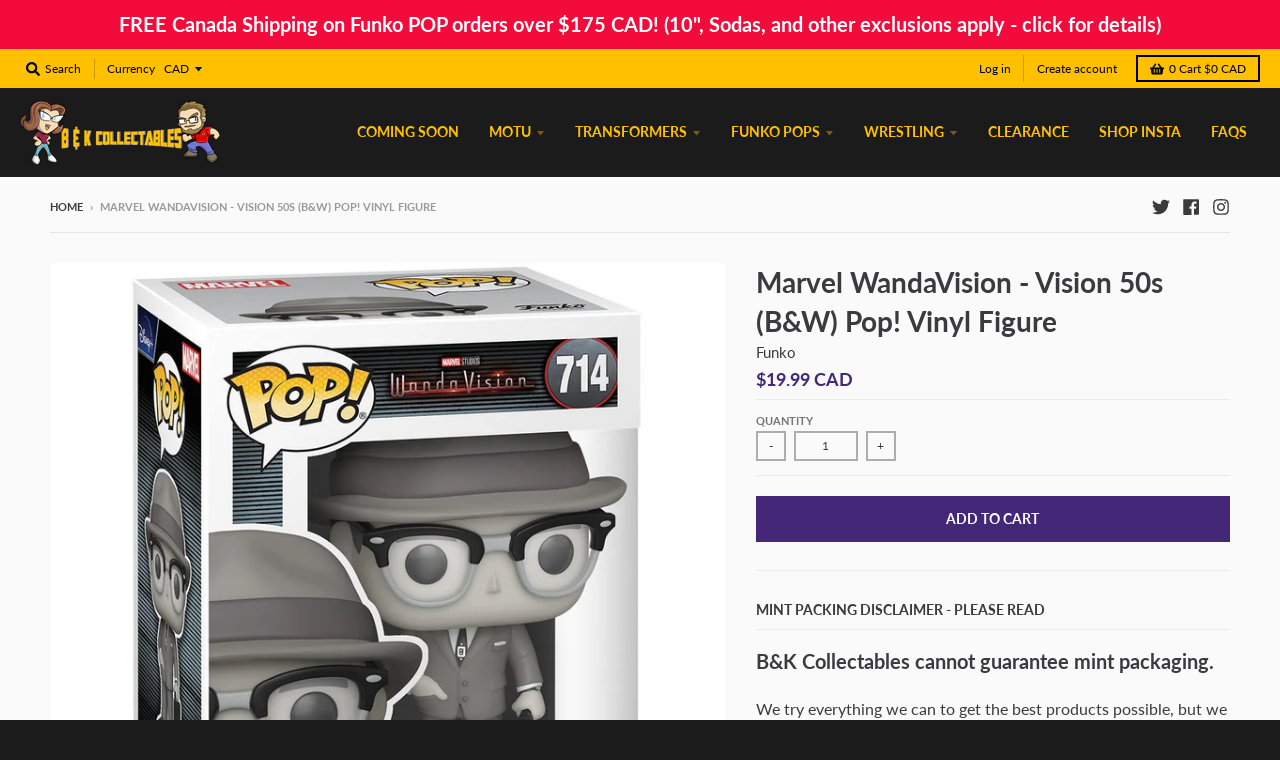

--- FILE ---
content_type: text/javascript
request_url: https://cdn.shopify.com/extensions/019c1cb3-c05b-730f-b466-68272fbb8d56/uppush-order-limit-234/assets/uppush-order-limit.min.js
body_size: 91609
content:
(function(){"use strict";var Ms=document.createElement("style");function Qm(i,s){for(var d=0;d<s.length;d++){const l=s[d];if(typeof l!="string"&&!Array.isArray(l)){for(const y in l)if(y!=="default"&&!(y in i)){const b=Object.getOwnPropertyDescriptor(l,y);b&&Object.defineProperty(i,y,b.get?b:{enumerable:!0,get:()=>l[y]})}}}return Object.freeze(Object.defineProperty(i,Symbol.toStringTag,{value:"Module"}))}function ui(i){return i&&i.__esModule&&Object.prototype.hasOwnProperty.call(i,"default")?i.default:i}Ms.textContent=`/*! tailwindcss v4.1.11 | MIT License | https://tailwindcss.com */@layer properties{@supports (((-webkit-hyphens:none)) and (not (margin-trim:inline))) or ((-moz-orient:inline) and (not (color:rgb(from red r g b)))){*,:before,:after,::backdrop{--tw-rotate-x:initial;--tw-rotate-y:initial;--tw-rotate-z:initial;--tw-skew-x:initial;--tw-skew-y:initial;--tw-space-x-reverse:0;--tw-border-style:solid;--tw-font-weight:initial;--tw-shadow:0 0 #0000;--tw-shadow-color:initial;--tw-shadow-alpha:100%;--tw-inset-shadow:0 0 #0000;--tw-inset-shadow-color:initial;--tw-inset-shadow-alpha:100%;--tw-ring-color:initial;--tw-ring-shadow:0 0 #0000;--tw-inset-ring-color:initial;--tw-inset-ring-shadow:0 0 #0000;--tw-ring-inset:initial;--tw-ring-offset-width:0px;--tw-ring-offset-color:#fff;--tw-ring-offset-shadow:0 0 #0000;--tw-translate-x:0;--tw-translate-y:0;--tw-translate-z:0;--tw-duration:initial;--tw-ease:initial;--tw-scale-x:1;--tw-scale-y:1;--tw-scale-z:1}}}@layer theme{:root,:host{--uol-color-green-50:oklch(98.2% .018 155.826);--uol-color-gray-400:oklch(70.7% .022 261.325);--uol-color-gray-500:oklch(55.1% .027 264.364);--uol-color-white:#fff;--uol-spacing:5px;--uol-container-sm:384px;--uol-text-xs:12px;--uol-text-xs--line-height:calc(1/.75);--uol-text-sm:14px;--uol-text-sm--line-height:calc(1.25/.875);--uol-font-weight-normal:400;--uol-radius-sm:2px;--uol-radius-lg:10px;--uol-radius-2xl:18px;--uol-radius-4xl:28px;--uol-ease-in:cubic-bezier(.4,0,1,1);--uol-ease-out:cubic-bezier(0,0,.2,1);--uol-default-transition-duration:.15s;--uol-default-transition-timing-function:cubic-bezier(.4,0,.2,1);--uol-radius-none:0px}}@layer utilities{.uol\\:absolute{position:absolute}.uol\\:fixed{position:fixed}.uol\\:relative{position:relative}.uol\\:relative\\!{position:relative!important}.uol\\:inset-0{inset:calc(var(--uol-spacing)*0)}.uol\\:-top-5{top:calc(var(--uol-spacing)*-5)}.uol\\:-top-\\[34px\\]{top:-34px}.uol\\:top-0{top:calc(var(--uol-spacing)*0)}.uol\\:right-0{right:calc(var(--uol-spacing)*0)}.uol\\:z-10{z-index:10}.uol\\:m-0{margin:calc(var(--uol-spacing)*0)}.uol\\:m-0\\!{margin:calc(var(--uol-spacing)*0)!important}.uol\\:mx-auto{margin-inline:auto}.uol\\:my-2\\!{margin-block:calc(var(--uol-spacing)*2)!important}.uol\\:mt-2{margin-top:calc(var(--uol-spacing)*2)}.uol\\:mt-2\\!{margin-top:calc(var(--uol-spacing)*2)!important}.uol\\:mt-3{margin-top:calc(var(--uol-spacing)*3)}.uol\\:mt-4{margin-top:calc(var(--uol-spacing)*4)}.uol\\:flex{display:flex}.uol\\:flex\\!{display:flex!important}.uol\\:hidden{display:none}.uol\\:hidden\\!{display:none!important}.uol\\:size-4\\!{width:calc(var(--uol-spacing)*4)!important;height:calc(var(--uol-spacing)*4)!important}.uol\\:size-6{width:calc(var(--uol-spacing)*6);height:calc(var(--uol-spacing)*6)}.uol\\:size-12{width:calc(var(--uol-spacing)*12);height:calc(var(--uol-spacing)*12)}.uol\\:h-2{height:calc(var(--uol-spacing)*2)}.uol\\:h-2\\!{height:calc(var(--uol-spacing)*2)!important}.uol\\:min-h-full{min-height:100%}.uol\\:w-full{width:100%}.uol\\:w-screen{width:100vw}.uol\\:flex-1{flex:1}.uol\\:transform{transform:var(--tw-rotate-x,)var(--tw-rotate-y,)var(--tw-rotate-z,)var(--tw-skew-x,)var(--tw-skew-y,)}.uol\\:cursor-not-allowed{cursor:not-allowed}.uol\\:cursor-not-allowed\\!{cursor:not-allowed!important}.uol\\:cursor-pointer{cursor:pointer}.uol\\:items-center{align-items:center}.uol\\:items-start{align-items:flex-start}.uol\\:justify-center{justify-content:center}.uol\\:gap-x-1\\.5\\!{column-gap:calc(var(--uol-spacing)*1.5)!important}:where(.uol\\:space-x-1\\.5>:not(:last-child)){--tw-space-x-reverse:0;margin-inline-start:calc(calc(var(--uol-spacing)*1.5)*var(--tw-space-x-reverse));margin-inline-end:calc(calc(var(--uol-spacing)*1.5)*calc(1 - var(--tw-space-x-reverse)))}.uol\\:overflow-hidden{overflow:hidden}.uol\\:overflow-y-auto{overflow-y:auto}.uol\\:rounded{border-radius:.25rem}.uol\\:rounded-2xl{border-radius:var(--uol-radius-2xl)}.uol\\:rounded-4xl{border-radius:var(--uol-radius-4xl)}.uol\\:rounded-full{border-radius:3.40282e38px}.uol\\:rounded-lg{border-radius:var(--uol-radius-lg)}.uol\\:rounded-none{border-radius:0;border-radius:var(--uol-radius-none)}.uol\\:rounded-sm{border-radius:var(--uol-radius-sm)}.uol\\:rounded-l-full{border-top-left-radius:3.40282e38px;border-bottom-left-radius:3.40282e38px}.uol\\:rounded-r-full{border-top-right-radius:3.40282e38px;border-bottom-right-radius:3.40282e38px}.uol\\:border{border-style:var(--tw-border-style);border-width:1px}.uol\\:border\\!{border-style:var(--tw-border-style)!important;border-width:1px!important}.uol\\:border-2{border-style:var(--tw-border-style);border-width:2px}.uol\\:bg-gray-500\\/75{background-color:var(--uol-color-gray-500)}@supports (color:color-mix(in lab,red,red)){.uol\\:bg-gray-500\\/75{background-color:color-mix(in oklab,var(--uol-color-gray-500)75%,transparent)}}.uol\\:bg-green-50{background-color:var(--uol-color-green-50)}.uol\\:bg-white{background-color:var(--uol-color-white)}.uol\\:p-0\\!{padding:calc(var(--uol-spacing)*0)!important}.uol\\:p-2{padding:calc(var(--uol-spacing)*2)}.uol\\:p-4{padding:calc(var(--uol-spacing)*4)}.uol\\:p-4\\!{padding:calc(var(--uol-spacing)*4)!important}.uol\\:px-4{padding-inline:calc(var(--uol-spacing)*4)}.uol\\:py-4\\!{padding-block:calc(var(--uol-spacing)*4)!important}.uol\\:pt-1{padding-top:calc(var(--uol-spacing)*1)}.uol\\:pt-5{padding-top:calc(var(--uol-spacing)*5)}.uol\\:pr-1{padding-right:calc(var(--uol-spacing)*1)}.uol\\:pb-0\\!{padding-bottom:calc(var(--uol-spacing)*0)!important}.uol\\:pb-4{padding-bottom:calc(var(--uol-spacing)*4)}.uol\\:text-center{text-align:center}.uol\\:text-left{text-align:left}.uol\\:text-right{text-align:right}.uol\\:text-sm{font-size:var(--uol-text-sm);line-height:var(--tw-leading,var(--uol-text-sm--line-height))}.uol\\:text-sm\\!{font-size:var(--uol-text-sm)!important;line-height:var(--tw-leading,var(--uol-text-sm--line-height))!important}.uol\\:text-xs\\!{font-size:var(--uol-text-xs)!important;line-height:var(--tw-leading,var(--uol-text-xs--line-height))!important}.uol\\:font-normal\\!{--tw-font-weight:var(--uol-font-weight-normal)!important;font-weight:var(--uol-font-weight-normal)!important}.uol\\:text-gray-400{color:var(--uol-color-gray-400)}.uol\\:shadow-xl{--tw-shadow:0 20px 25px -5px var(--tw-shadow-color,#0000001a),0 8px 10px -6px var(--tw-shadow-color,#0000001a);box-shadow:var(--tw-inset-shadow),var(--tw-inset-ring-shadow),var(--tw-ring-offset-shadow),var(--tw-ring-shadow),var(--tw-shadow)}.uol\\:transition-all{transition-property:all;transition-timing-function:var(--tw-ease,var(--uol-default-transition-timing-function));transition-duration:var(--tw-duration,var(--uol-default-transition-duration))}.uol\\:transition-opacity{transition-property:opacity;transition-timing-function:var(--tw-ease,var(--uol-default-transition-timing-function));transition-duration:var(--tw-duration,var(--uol-default-transition-duration))}@media (hover:hover){.uol\\:hover\\:text-gray-500:hover{color:var(--uol-color-gray-500)}}.uol\\:data-closed\\:translate-y-4[data-closed]{--tw-translate-y:calc(var(--uol-spacing)*4);translate:var(--tw-translate-x)var(--tw-translate-y)}.uol\\:data-closed\\:opacity-0[data-closed]{opacity:0}.uol\\:data-enter\\:duration-300[data-enter]{--tw-duration:.3s;transition-duration:.3s}.uol\\:data-enter\\:ease-out[data-enter]{--tw-ease:var(--uol-ease-out);transition-timing-function:var(--uol-ease-out)}.uol\\:data-leave\\:duration-200[data-leave]{--tw-duration:.2s;transition-duration:.2s}.uol\\:data-leave\\:ease-in[data-leave]{--tw-ease:var(--uol-ease-in);transition-timing-function:var(--uol-ease-in)}@media (min-width:40rem){.uol\\:sm\\:my-8{margin-block:calc(var(--uol-spacing)*8)}.uol\\:sm\\:mt-5{margin-top:calc(var(--uol-spacing)*5)}.uol\\:sm\\:w-full{width:100%}.uol\\:sm\\:max-w-sm{max-width:var(--uol-container-sm)}.uol\\:sm\\:p-0{padding:calc(var(--uol-spacing)*0)}.uol\\:sm\\:p-6{padding:calc(var(--uol-spacing)*6)}.uol\\:data-closed\\:sm\\:translate-y-0[data-closed]{--tw-translate-y:calc(var(--uol-spacing)*0);translate:var(--tw-translate-x)var(--tw-translate-y)}.uol\\:data-closed\\:sm\\:scale-95[data-closed]{--tw-scale-x:95%;--tw-scale-y:95%;--tw-scale-z:95%;scale:var(--tw-scale-x)var(--tw-scale-y)}}}@layer base{*,:after,:before,::backdrop{box-sizing:border-box;border-color:#e5e7eb;outline-color:#00f}::file-selector-button{box-sizing:border-box;border-color:#e5e7eb;outline-color:#00f}}@property --tw-rotate-x{syntax:"*";inherits:false}@property --tw-rotate-y{syntax:"*";inherits:false}@property --tw-rotate-z{syntax:"*";inherits:false}@property --tw-skew-x{syntax:"*";inherits:false}@property --tw-skew-y{syntax:"*";inherits:false}@property --tw-space-x-reverse{syntax:"*";inherits:false;initial-value:0}@property --tw-border-style{syntax:"*";inherits:false;initial-value:solid}@property --tw-font-weight{syntax:"*";inherits:false}@property --tw-shadow{syntax:"*";inherits:false;initial-value:0 0 #0000}@property --tw-shadow-color{syntax:"*";inherits:false}@property --tw-shadow-alpha{syntax:"<percentage>";inherits:false;initial-value:100%}@property --tw-inset-shadow{syntax:"*";inherits:false;initial-value:0 0 #0000}@property --tw-inset-shadow-color{syntax:"*";inherits:false}@property --tw-inset-shadow-alpha{syntax:"<percentage>";inherits:false;initial-value:100%}@property --tw-ring-color{syntax:"*";inherits:false}@property --tw-ring-shadow{syntax:"*";inherits:false;initial-value:0 0 #0000}@property --tw-inset-ring-color{syntax:"*";inherits:false}@property --tw-inset-ring-shadow{syntax:"*";inherits:false;initial-value:0 0 #0000}@property --tw-ring-inset{syntax:"*";inherits:false}@property --tw-ring-offset-width{syntax:"<length>";inherits:false;initial-value:0}@property --tw-ring-offset-color{syntax:"*";inherits:false;initial-value:#fff}@property --tw-ring-offset-shadow{syntax:"*";inherits:false;initial-value:0 0 #0000}@property --tw-translate-x{syntax:"*";inherits:false;initial-value:0}@property --tw-translate-y{syntax:"*";inherits:false;initial-value:0}@property --tw-translate-z{syntax:"*";inherits:false;initial-value:0}@property --tw-duration{syntax:"*";inherits:false}@property --tw-ease{syntax:"*";inherits:false}@property --tw-scale-x{syntax:"*";inherits:false;initial-value:1}@property --tw-scale-y{syntax:"*";inherits:false;initial-value:1}@property --tw-scale-z{syntax:"*";inherits:false;initial-value:1}
/*$vite$:1*/`,document.head.appendChild(Ms);var As,zs,qs={exports:{}},ta={},Ds,Fs,qe=(zs||(zs=1,qs.exports=function(){if(As)return ta;As=1;var i=Symbol.for("react.transitional.element"),s=Symbol.for("react.fragment");function d(l,y,b){var f=null;if(b!==void 0&&(f=""+b),y.key!==void 0&&(f=""+y.key),"key"in y)for(var g in b={},y)g!=="key"&&(b[g]=y[g]);else b=y;return y=b.ref,{$$typeof:i,type:l,key:f,ref:y!==void 0?y:null,props:b}}return ta.Fragment=s,ta.jsx=d,ta.jsxs=d,ta}()),qs.exports),Rs={exports:{}},na={},Is={exports:{}},$s={};function Ym(){return Fs||(Fs=1,Is.exports=(Ds||(Ds=1,function(i){function s(m,P){var z=m.length;m.push(P);e:for(;0<z;){var V=z-1>>>1,Y=m[V];if(!(0<y(Y,P)))break e;m[V]=P,m[z]=Y,z=V}}function d(m){return m.length===0?null:m[0]}function l(m){if(m.length===0)return null;var P=m[0],z=m.pop();if(z!==P){m[0]=z;e:for(var V=0,Y=m.length,G=Y>>>1;V<G;){var ae=2*(V+1)-1,K=m[ae],J=ae+1,ie=m[J];if(0>y(K,z))J<Y&&0>y(ie,K)?(m[V]=ie,m[J]=z,V=J):(m[V]=K,m[ae]=z,V=ae);else{if(!(J<Y&&0>y(ie,z)))break e;m[V]=ie,m[J]=z,V=J}}}return P}function y(m,P){var z=m.sortIndex-P.sortIndex;return z!==0?z:m.id-P.id}if(i.unstable_now=void 0,typeof performance=="object"&&typeof performance.now=="function"){var b=performance;i.unstable_now=function(){return b.now()}}else{var f=Date,g=f.now();i.unstable_now=function(){return f.now()-g}}var h=[],k=[],M=1,N=null,E=3,w=!1,O=!1,D=!1,U=!1,q=typeof setTimeout=="function"?setTimeout:null,R=typeof clearTimeout=="function"?clearTimeout:null,H=typeof setImmediate<"u"?setImmediate:null;function I(m){for(var P=d(k);P!==null;){if(P.callback===null)l(k);else{if(!(P.startTime<=m))break;l(k),P.sortIndex=P.expirationTime,s(h,P)}P=d(k)}}function ue(m){if(D=!1,I(m),!O)if(d(h)!==null)O=!0,le||(le=!0,ce());else{var P=d(k);P!==null&&$(ue,P.startTime-m)}}var ce,le=!1,oe=-1,X=5,ye=-1;function ke(){return!(!U&&i.unstable_now()-ye<X)}function re(){if(U=!1,le){var m=i.unstable_now();ye=m;var P=!0;try{e:{O=!1,D&&(D=!1,R(oe),oe=-1),w=!0;var z=E;try{t:{for(I(m),N=d(h);N!==null&&!(N.expirationTime>m&&ke());){var V=N.callback;if(typeof V=="function"){N.callback=null,E=N.priorityLevel;var Y=V(N.expirationTime<=m);if(m=i.unstable_now(),typeof Y=="function"){N.callback=Y,I(m),P=!0;break t}N===d(h)&&l(h),I(m)}else l(h);N=d(h)}if(N!==null)P=!0;else{var G=d(k);G!==null&&$(ue,G.startTime-m),P=!1}}break e}finally{N=null,E=z,w=!1}P=void 0}}finally{P?ce():le=!1}}}if(typeof H=="function")ce=function(){H(re)};else if(typeof MessageChannel<"u"){var W=new MessageChannel,Q=W.port2;W.port1.onmessage=re,ce=function(){Q.postMessage(null)}}else ce=function(){q(re,0)};function $(m,P){oe=q(function(){m(i.unstable_now())},P)}i.unstable_IdlePriority=5,i.unstable_ImmediatePriority=1,i.unstable_LowPriority=4,i.unstable_NormalPriority=3,i.unstable_Profiling=null,i.unstable_UserBlockingPriority=2,i.unstable_cancelCallback=function(m){m.callback=null},i.unstable_forceFrameRate=function(m){0>m||125<m?console.error("forceFrameRate takes a positive int between 0 and 125, forcing frame rates higher than 125 fps is not supported"):X=0<m?Math.floor(1e3/m):5},i.unstable_getCurrentPriorityLevel=function(){return E},i.unstable_next=function(m){switch(E){case 1:case 2:case 3:var P=3;break;default:P=E}var z=E;E=P;try{return m()}finally{E=z}},i.unstable_requestPaint=function(){U=!0},i.unstable_runWithPriority=function(m,P){switch(m){case 1:case 2:case 3:case 4:case 5:break;default:m=3}var z=E;E=m;try{return P()}finally{E=z}},i.unstable_scheduleCallback=function(m,P,z){var V=i.unstable_now();switch(z=typeof z=="object"&&z!==null&&typeof(z=z.delay)=="number"&&0<z?V+z:V,m){case 1:var Y=-1;break;case 2:Y=250;break;case 5:Y=1073741823;break;case 4:Y=1e4;break;default:Y=5e3}return m={id:M++,callback:P,priorityLevel:m,startTime:z,expirationTime:Y=z+Y,sortIndex:-1},z>V?(m.sortIndex=z,s(k,m),d(h)===null&&m===d(k)&&(D?(R(oe),oe=-1):D=!0,$(ue,z-V))):(m.sortIndex=Y,s(h,m),O||w||(O=!0,le||(le=!0,ce()))),m},i.unstable_shouldYield=ke,i.unstable_wrapCallback=function(m){var P=E;return function(){var z=E;E=P;try{return m.apply(this,arguments)}finally{E=z}}}}($s)),$s)),Is.exports}var js,Us,Hs={exports:{}},pe={};function Km(){if(js)return pe;js=1;var i=Symbol.for("react.transitional.element"),s=Symbol.for("react.portal"),d=Symbol.for("react.fragment"),l=Symbol.for("react.strict_mode"),y=Symbol.for("react.profiler"),b=Symbol.for("react.consumer"),f=Symbol.for("react.context"),g=Symbol.for("react.forward_ref"),h=Symbol.for("react.suspense"),k=Symbol.for("react.memo"),M=Symbol.for("react.lazy"),N=Symbol.iterator,E={isMounted:function(){return!1},enqueueForceUpdate:function(){},enqueueReplaceState:function(){},enqueueSetState:function(){}},w=Object.assign,O={};function D(m,P,z){this.props=m,this.context=P,this.refs=O,this.updater=z||E}function U(){}function q(m,P,z){this.props=m,this.context=P,this.refs=O,this.updater=z||E}D.prototype.isReactComponent={},D.prototype.setState=function(m,P){if(typeof m!="object"&&typeof m!="function"&&m!=null)throw Error("takes an object of state variables to update or a function which returns an object of state variables.");this.updater.enqueueSetState(this,m,P,"setState")},D.prototype.forceUpdate=function(m){this.updater.enqueueForceUpdate(this,m,"forceUpdate")},U.prototype=D.prototype;var R=q.prototype=new U;R.constructor=q,w(R,D.prototype),R.isPureReactComponent=!0;var H=Array.isArray,I={H:null,A:null,T:null,S:null,V:null},ue=Object.prototype.hasOwnProperty;function ce(m,P,z,V,Y,G){return z=G.ref,{$$typeof:i,type:m,key:P,ref:z!==void 0?z:null,props:G}}function le(m){return typeof m=="object"&&m!==null&&m.$$typeof===i}var oe=/\/+/g;function X(m,P){return typeof m=="object"&&m!==null&&m.key!=null?(z=""+m.key,V={"=":"=0",":":"=2"},"$"+z.replace(/[=:]/g,function(Y){return V[Y]})):P.toString(36);var z,V}function ye(){}function ke(m,P,z,V,Y){var G=typeof m;G!=="undefined"&&G!=="boolean"||(m=null);var ae,K,J=!1;if(m===null)J=!0;else switch(G){case"bigint":case"string":case"number":J=!0;break;case"object":switch(m.$$typeof){case i:case s:J=!0;break;case M:return ke((J=m._init)(m._payload),P,z,V,Y)}}if(J)return Y=Y(m),J=V===""?"."+X(m,0):V,H(Y)?(z="",J!=null&&(z=J.replace(oe,"$&/")+"/"),ke(Y,P,z,"",function(ee){return ee})):Y!=null&&(le(Y)&&(ae=Y,K=z+(Y.key==null||m&&m.key===Y.key?"":(""+Y.key).replace(oe,"$&/")+"/")+J,Y=ce(ae.type,K,void 0,0,0,ae.props)),P.push(Y)),1;J=0;var ie,Ce=V===""?".":V+":";if(H(m))for(var se=0;se<m.length;se++)J+=ke(V=m[se],P,z,G=Ce+X(V,se),Y);else if(typeof(se=(ie=m)===null||typeof ie!="object"?null:typeof(ie=N&&ie[N]||ie["@@iterator"])=="function"?ie:null)=="function")for(m=se.call(m),se=0;!(V=m.next()).done;)J+=ke(V=V.value,P,z,G=Ce+X(V,se++),Y);else if(G==="object"){if(typeof m.then=="function")return ke(function(ee){switch(ee.status){case"fulfilled":return ee.value;case"rejected":throw ee.reason;default:switch(typeof ee.status=="string"?ee.then(ye,ye):(ee.status="pending",ee.then(function(me){ee.status==="pending"&&(ee.status="fulfilled",ee.value=me)},function(me){ee.status==="pending"&&(ee.status="rejected",ee.reason=me)})),ee.status){case"fulfilled":return ee.value;case"rejected":throw ee.reason}}throw ee}(m),P,z,V,Y);throw P=String(m),Error("Objects are not valid as a React child (found: "+(P==="[object Object]"?"object with keys {"+Object.keys(m).join(", ")+"}":P)+"). If you meant to render a collection of children, use an array instead.")}return J}function re(m,P,z){if(m==null)return m;var V=[],Y=0;return ke(m,V,"","",function(G){return P.call(z,G,Y++)}),V}function W(m){if(m._status===-1){var P=m._result;(P=P()).then(function(z){m._status!==0&&m._status!==-1||(m._status=1,m._result=z)},function(z){m._status!==0&&m._status!==-1||(m._status=2,m._result=z)}),m._status===-1&&(m._status=0,m._result=P)}if(m._status===1)return m._result.default;throw m._result}var Q=typeof reportError=="function"?reportError:function(m){if(typeof window=="object"&&typeof window.ErrorEvent=="function"){var P=new window.ErrorEvent("error",{bubbles:!0,cancelable:!0,message:typeof m=="object"&&m!==null&&typeof m.message=="string"?String(m.message):String(m),error:m});if(!window.dispatchEvent(P))return}else if(typeof process=="object"&&typeof process.emit=="function")return void process.emit("uncaughtException",m);console.error(m)};function $(){}return pe.Children={map:re,forEach:function(m,P,z){re(m,function(){P.apply(this,arguments)},z)},count:function(m){var P=0;return re(m,function(){P++}),P},toArray:function(m){return re(m,function(P){return P})||[]},only:function(m){if(!le(m))throw Error("React.Children.only expected to receive a single React element child.");return m}},pe.Component=D,pe.Fragment=d,pe.Profiler=y,pe.PureComponent=q,pe.StrictMode=l,pe.Suspense=h,pe.__CLIENT_INTERNALS_DO_NOT_USE_OR_WARN_USERS_THEY_CANNOT_UPGRADE=I,pe.__COMPILER_RUNTIME={__proto__:null,c:function(m){return I.H.useMemoCache(m)}},pe.cache=function(m){return function(){return m.apply(null,arguments)}},pe.cloneElement=function(m,P,z){if(m==null)throw Error("The argument must be a React element, but you passed "+m+".");var V=w({},m.props),Y=m.key;if(P!=null)for(G in P.ref,P.key!==void 0&&(Y=""+P.key),P)!ue.call(P,G)||G==="key"||G==="__self"||G==="__source"||G==="ref"&&P.ref===void 0||(V[G]=P[G]);var G=arguments.length-2;if(G===1)V.children=z;else if(1<G){for(var ae=Array(G),K=0;K<G;K++)ae[K]=arguments[K+2];V.children=ae}return ce(m.type,Y,void 0,0,0,V)},pe.createContext=function(m){return(m={$$typeof:f,_currentValue:m,_currentValue2:m,_threadCount:0,Provider:null,Consumer:null}).Provider=m,m.Consumer={$$typeof:b,_context:m},m},pe.createElement=function(m,P,z){var V,Y={},G=null;if(P!=null)for(V in P.key!==void 0&&(G=""+P.key),P)ue.call(P,V)&&V!=="key"&&V!=="__self"&&V!=="__source"&&(Y[V]=P[V]);var ae=arguments.length-2;if(ae===1)Y.children=z;else if(1<ae){for(var K=Array(ae),J=0;J<ae;J++)K[J]=arguments[J+2];Y.children=K}if(m&&m.defaultProps)for(V in ae=m.defaultProps)Y[V]===void 0&&(Y[V]=ae[V]);return ce(m,G,void 0,0,0,Y)},pe.createRef=function(){return{current:null}},pe.forwardRef=function(m){return{$$typeof:g,render:m}},pe.isValidElement=le,pe.lazy=function(m){return{$$typeof:M,_payload:{_status:-1,_result:m},_init:W}},pe.memo=function(m,P){return{$$typeof:k,type:m,compare:P===void 0?null:P}},pe.startTransition=function(m){var P=I.T,z={};I.T=z;try{var V=m(),Y=I.S;Y!==null&&Y(z,V),typeof V=="object"&&V!==null&&typeof V.then=="function"&&V.then($,Q)}catch(G){Q(G)}finally{I.T=P}},pe.unstable_useCacheRefresh=function(){return I.H.useCacheRefresh()},pe.use=function(m){return I.H.use(m)},pe.useActionState=function(m,P,z){return I.H.useActionState(m,P,z)},pe.useCallback=function(m,P){return I.H.useCallback(m,P)},pe.useContext=function(m){return I.H.useContext(m)},pe.useDebugValue=function(){},pe.useDeferredValue=function(m,P){return I.H.useDeferredValue(m,P)},pe.useEffect=function(m,P,z){var V=I.H;if(typeof z=="function")throw Error("useEffect CRUD overload is not enabled in this build of React.");return V.useEffect(m,P)},pe.useId=function(){return I.H.useId()},pe.useImperativeHandle=function(m,P,z){return I.H.useImperativeHandle(m,P,z)},pe.useInsertionEffect=function(m,P){return I.H.useInsertionEffect(m,P)},pe.useLayoutEffect=function(m,P){return I.H.useLayoutEffect(m,P)},pe.useMemo=function(m,P){return I.H.useMemo(m,P)},pe.useOptimistic=function(m,P){return I.H.useOptimistic(m,P)},pe.useReducer=function(m,P,z){return I.H.useReducer(m,P,z)},pe.useRef=function(m){return I.H.useRef(m)},pe.useState=function(m){return I.H.useState(m)},pe.useSyncExternalStore=function(m,P,z){return I.H.useSyncExternalStore(m,P,z)},pe.useTransition=function(){return I.H.useTransition()},pe.version="19.1.0",pe}function si(){return Us||(Us=1,Hs.exports=Km()),Hs.exports}var Vs,Bs,Ws,Qs,jo={exports:{}},tt={};function Gm(){if(Vs)return tt;Vs=1;var i=si();function s(g){var h="https://react.dev/errors/"+g;if(1<arguments.length){h+="?args[]="+encodeURIComponent(arguments[1]);for(var k=2;k<arguments.length;k++)h+="&args[]="+encodeURIComponent(arguments[k])}return"Minified React error #"+g+"; visit "+h+" for the full message or use the non-minified dev environment for full errors and additional helpful warnings."}function d(){}var l={d:{f:d,r:function(){throw Error(s(522))},D:d,C:d,L:d,m:d,X:d,S:d,M:d},p:0,findDOMNode:null},y=Symbol.for("react.portal"),b=i.__CLIENT_INTERNALS_DO_NOT_USE_OR_WARN_USERS_THEY_CANNOT_UPGRADE;function f(g,h){return g==="font"?"":typeof h=="string"?h==="use-credentials"?h:"":void 0}return tt.__DOM_INTERNALS_DO_NOT_USE_OR_WARN_USERS_THEY_CANNOT_UPGRADE=l,tt.createPortal=function(g,h){var k=2<arguments.length&&arguments[2]!==void 0?arguments[2]:null;if(!h||h.nodeType!==1&&h.nodeType!==9&&h.nodeType!==11)throw Error(s(299));return function(M,N,E){var w=3<arguments.length&&arguments[3]!==void 0?arguments[3]:null;return{$$typeof:y,key:w==null?null:""+w,children:M,containerInfo:N,implementation:E}}(g,h,null,k)},tt.flushSync=function(g){var h=b.T,k=l.p;try{if(b.T=null,l.p=2,g)return g()}finally{b.T=h,l.p=k,l.d.f()}},tt.preconnect=function(g,h){typeof g=="string"&&(h?h=typeof(h=h.crossOrigin)=="string"?h==="use-credentials"?h:"":void 0:h=null,l.d.C(g,h))},tt.prefetchDNS=function(g){typeof g=="string"&&l.d.D(g)},tt.preinit=function(g,h){if(typeof g=="string"&&h&&typeof h.as=="string"){var k=h.as,M=f(k,h.crossOrigin),N=typeof h.integrity=="string"?h.integrity:void 0,E=typeof h.fetchPriority=="string"?h.fetchPriority:void 0;k==="style"?l.d.S(g,typeof h.precedence=="string"?h.precedence:void 0,{crossOrigin:M,integrity:N,fetchPriority:E}):k==="script"&&l.d.X(g,{crossOrigin:M,integrity:N,fetchPriority:E,nonce:typeof h.nonce=="string"?h.nonce:void 0})}},tt.preinitModule=function(g,h){if(typeof g=="string")if(typeof h=="object"&&h!==null){if(h.as==null||h.as==="script"){var k=f(h.as,h.crossOrigin);l.d.M(g,{crossOrigin:k,integrity:typeof h.integrity=="string"?h.integrity:void 0,nonce:typeof h.nonce=="string"?h.nonce:void 0})}}else h==null&&l.d.M(g)},tt.preload=function(g,h){if(typeof g=="string"&&typeof h=="object"&&h!==null&&typeof h.as=="string"){var k=h.as,M=f(k,h.crossOrigin);l.d.L(g,k,{crossOrigin:M,integrity:typeof h.integrity=="string"?h.integrity:void 0,nonce:typeof h.nonce=="string"?h.nonce:void 0,type:typeof h.type=="string"?h.type:void 0,fetchPriority:typeof h.fetchPriority=="string"?h.fetchPriority:void 0,referrerPolicy:typeof h.referrerPolicy=="string"?h.referrerPolicy:void 0,imageSrcSet:typeof h.imageSrcSet=="string"?h.imageSrcSet:void 0,imageSizes:typeof h.imageSizes=="string"?h.imageSizes:void 0,media:typeof h.media=="string"?h.media:void 0})}},tt.preloadModule=function(g,h){if(typeof g=="string")if(h){var k=f(h.as,h.crossOrigin);l.d.m(g,{as:typeof h.as=="string"&&h.as!=="script"?h.as:void 0,crossOrigin:k,integrity:typeof h.integrity=="string"?h.integrity:void 0})}else l.d.m(g)},tt.requestFormReset=function(g){l.d.r(g)},tt.unstable_batchedUpdates=function(g,h){return g(h)},tt.useFormState=function(g,h,k){return b.H.useFormState(g,h,k)},tt.useFormStatus=function(){return b.H.useHostTransitionStatus()},tt.version="19.1.0",tt}function Ys(){return Bs||(Bs=1,function i(){if(typeof __REACT_DEVTOOLS_GLOBAL_HOOK__<"u"&&typeof __REACT_DEVTOOLS_GLOBAL_HOOK__.checkDCE=="function")try{__REACT_DEVTOOLS_GLOBAL_HOOK__.checkDCE(i)}catch(s){console.error(s)}}(),jo.exports=Gm()),jo.exports}function Xm(){if(Ws)return na;Ws=1;var i=Ym(),s=si(),d=Ys();function l(e){var t="https://react.dev/errors/"+e;if(1<arguments.length){t+="?args[]="+encodeURIComponent(arguments[1]);for(var n=2;n<arguments.length;n++)t+="&args[]="+encodeURIComponent(arguments[n])}return"Minified React error #"+e+"; visit "+t+" for the full message or use the non-minified dev environment for full errors and additional helpful warnings."}function y(e){return!(!e||e.nodeType!==1&&e.nodeType!==9&&e.nodeType!==11)}function b(e){var t=e,n=e;if(e.alternate)for(;t.return;)t=t.return;else{e=t;do 4098&(t=e).flags&&(n=t.return),e=t.return;while(e)}return t.tag===3?n:null}function f(e){if(e.tag===13){var t=e.memoizedState;if(t===null&&(e=e.alternate)!==null&&(t=e.memoizedState),t!==null)return t.dehydrated}return null}function g(e){if(b(e)!==e)throw Error(l(188))}function h(e){var t=e.tag;if(t===5||t===26||t===27||t===6)return e;for(e=e.child;e!==null;){if((t=h(e))!==null)return t;e=e.sibling}return null}var k=Object.assign,M=Symbol.for("react.element"),N=Symbol.for("react.transitional.element"),E=Symbol.for("react.portal"),w=Symbol.for("react.fragment"),O=Symbol.for("react.strict_mode"),D=Symbol.for("react.profiler"),U=Symbol.for("react.provider"),q=Symbol.for("react.consumer"),R=Symbol.for("react.context"),H=Symbol.for("react.forward_ref"),I=Symbol.for("react.suspense"),ue=Symbol.for("react.suspense_list"),ce=Symbol.for("react.memo"),le=Symbol.for("react.lazy"),oe=Symbol.for("react.activity"),X=Symbol.for("react.memo_cache_sentinel"),ye=Symbol.iterator;function ke(e){return e===null||typeof e!="object"?null:typeof(e=ye&&e[ye]||e["@@iterator"])=="function"?e:null}var re=Symbol.for("react.client.reference");function W(e){if(e==null)return null;if(typeof e=="function")return e.$$typeof===re?null:e.displayName||e.name||null;if(typeof e=="string")return e;switch(e){case w:return"Fragment";case D:return"Profiler";case O:return"StrictMode";case I:return"Suspense";case ue:return"SuspenseList";case oe:return"Activity"}if(typeof e=="object")switch(e.$$typeof){case E:return"Portal";case R:return(e.displayName||"Context")+".Provider";case q:return(e._context.displayName||"Context")+".Consumer";case H:var t=e.render;return(e=e.displayName)||(e=(e=t.displayName||t.name||"")!==""?"ForwardRef("+e+")":"ForwardRef"),e;case ce:return(t=e.displayName||null)!==null?t:W(e.type)||"Memo";case le:t=e._payload,e=e._init;try{return W(e(t))}catch{}}return null}var Q=Array.isArray,$=s.__CLIENT_INTERNALS_DO_NOT_USE_OR_WARN_USERS_THEY_CANNOT_UPGRADE,m=d.__DOM_INTERNALS_DO_NOT_USE_OR_WARN_USERS_THEY_CANNOT_UPGRADE,P={pending:!1,data:null,method:null,action:null},z=[],V=-1;function Y(e){return{current:e}}function G(e){0>V||(e.current=z[V],z[V]=null,V--)}function ae(e,t){V++,z[V]=e.current,e.current=t}var K=Y(null),J=Y(null),ie=Y(null),Ce=Y(null);function se(e,t){switch(ae(ie,t),ae(J,e),ae(K,null),t.nodeType){case 9:case 11:e=(e=t.documentElement)&&(e=e.namespaceURI)?bm(e):0;break;default:if(e=t.tagName,t=t.namespaceURI)e=wm(t=bm(t),e);else switch(e){case"svg":e=1;break;case"math":e=2;break;default:e=0}}G(K),ae(K,e)}function ee(){G(K),G(J),G(ie)}function me(e){e.memoizedState!==null&&ae(Ce,e);var t=K.current,n=wm(t,e.type);t!==n&&(ae(J,e),ae(K,n))}function Fe(e){J.current===e&&(G(K),G(J)),Ce.current===e&&(G(Ce),ni._currentValue=P)}var Se=Object.prototype.hasOwnProperty,wn=i.unstable_scheduleCallback,Jt=i.unstable_cancelCallback,Li=i.unstable_shouldYield,gl=i.unstable_requestPaint,jt=i.unstable_now,Sy=i.unstable_getCurrentPriorityLevel,Zc=i.unstable_ImmediatePriority,Jc=i.unstable_UserBlockingPriority,vl=i.unstable_NormalPriority,ky=i.unstable_LowPriority,ed=i.unstable_IdlePriority,_y=i.log,xy=i.unstable_setDisableYieldValue,da=null,ht=null;function Sn(e){if(typeof _y=="function"&&xy(e),ht&&typeof ht.setStrictMode=="function")try{ht.setStrictMode(da,e)}catch{}}var yt=Math.clz32?Math.clz32:function(e){return e>>>=0,e===0?32:31-(Ey(e)/Cy|0)|0},Ey=Math.log,Cy=Math.LN2,bl=256,wl=4194304;function Gn(e){var t=42&e;if(t!==0)return t;switch(e&-e){case 1:return 1;case 2:return 2;case 4:return 4;case 8:return 8;case 16:return 16;case 32:return 32;case 64:return 64;case 128:return 128;case 256:case 512:case 1024:case 2048:case 4096:case 8192:case 16384:case 32768:case 65536:case 131072:case 262144:case 524288:case 1048576:case 2097152:return 4194048&e;case 4194304:case 8388608:case 16777216:case 33554432:return 62914560&e;case 67108864:return 67108864;case 134217728:return 134217728;case 268435456:return 268435456;case 536870912:return 536870912;case 1073741824:return 0;default:return e}}function Ti(e,t,n){var r=e.pendingLanes;if(r===0)return 0;var a=0,o=e.suspendedLanes,c=e.pingedLanes;e=e.warmLanes;var u=134217727&r;return u!==0?(r=u&~o)!==0?a=Gn(r):(c&=u)!==0?a=Gn(c):n||(n=u&~e)!==0&&(a=Gn(n)):(u=r&~o)!==0?a=Gn(u):c!==0?a=Gn(c):n||(n=r&~e)!==0&&(a=Gn(n)),a===0?0:t!==0&&t!==a&&(t&o)===0&&((o=a&-a)>=(n=t&-t)||o===32&&4194048&n)?t:a}function fa(e,t){return(e.pendingLanes&~(e.suspendedLanes&~e.pingedLanes)&t)===0}function Py(e,t){switch(e){case 1:case 2:case 4:case 8:case 64:return t+250;case 16:case 32:case 128:case 256:case 512:case 1024:case 2048:case 4096:case 8192:case 16384:case 32768:case 65536:case 131072:case 262144:case 524288:case 1048576:case 2097152:return t+5e3;default:return-1}}function td(){var e=bl;return!(4194048&(bl<<=1))&&(bl=256),e}function nd(){var e=wl;return!(62914560&(wl<<=1))&&(wl=4194304),e}function Sl(e){for(var t=[],n=0;31>n;n++)t.push(e);return t}function pa(e,t){e.pendingLanes|=t,t!==268435456&&(e.suspendedLanes=0,e.pingedLanes=0,e.warmLanes=0)}function rd(e,t,n){e.pendingLanes|=t,e.suspendedLanes&=~t;var r=31-yt(t);e.entangledLanes|=t,e.entanglements[r]=1073741824|e.entanglements[r]|4194090&n}function ad(e,t){var n=e.entangledLanes|=t;for(e=e.entanglements;n;){var r=31-yt(n),a=1<<r;a&t|e[r]&t&&(e[r]|=t),n&=~a}}function kl(e){switch(e){case 2:e=1;break;case 8:e=4;break;case 32:e=16;break;case 256:case 512:case 1024:case 2048:case 4096:case 8192:case 16384:case 32768:case 65536:case 131072:case 262144:case 524288:case 1048576:case 2097152:case 4194304:case 8388608:case 16777216:case 33554432:e=128;break;case 268435456:e=134217728;break;default:e=0}return e}function _l(e){return 2<(e&=-e)?8<e?134217727&e?32:268435456:8:2}function id(){var e=m.p;return e!==0?e:(e=window.event)===void 0?32:Im(e.type)}var kn=Math.random().toString(36).slice(2),at="__reactFiber$"+kn,st="__reactProps$"+kn,gr="__reactContainer$"+kn,xl="__reactEvents$"+kn,Ly="__reactListeners$"+kn,Ty="__reactHandles$"+kn,od="__reactResources$"+kn,ma="__reactMarker$"+kn;function El(e){delete e[at],delete e[st],delete e[xl],delete e[Ly],delete e[Ty]}function vr(e){var t=e[at];if(t)return t;for(var n=e.parentNode;n;){if(t=n[gr]||n[at]){if(n=t.alternate,t.child!==null||n!==null&&n.child!==null)for(e=xm(e);e!==null;){if(n=e[at])return n;e=xm(e)}return t}n=(e=n).parentNode}return null}function br(e){if(e=e[at]||e[gr]){var t=e.tag;if(t===5||t===6||t===13||t===26||t===27||t===3)return e}return null}function ha(e){var t=e.tag;if(t===5||t===26||t===27||t===6)return e.stateNode;throw Error(l(33))}function wr(e){var t=e[od];return t||(t=e[od]={hoistableStyles:new Map,hoistableScripts:new Map}),t}function Ke(e){e[ma]=!0}var ld=new Set,ud={};function Xn(e,t){Sr(e,t),Sr(e+"Capture",t)}function Sr(e,t){for(ud[e]=t,e=0;e<t.length;e++)ld.add(t[e])}var Cl,sd,Oy=RegExp("^[:A-Z_a-z\\u00C0-\\u00D6\\u00D8-\\u00F6\\u00F8-\\u02FF\\u0370-\\u037D\\u037F-\\u1FFF\\u200C-\\u200D\\u2070-\\u218F\\u2C00-\\u2FEF\\u3001-\\uD7FF\\uF900-\\uFDCF\\uFDF0-\\uFFFD][:A-Z_a-z\\u00C0-\\u00D6\\u00D8-\\u00F6\\u00F8-\\u02FF\\u0370-\\u037D\\u037F-\\u1FFF\\u200C-\\u200D\\u2070-\\u218F\\u2C00-\\u2FEF\\u3001-\\uD7FF\\uF900-\\uFDCF\\uFDF0-\\uFFFD\\-.0-9\\u00B7\\u0300-\\u036F\\u203F-\\u2040]*$"),cd={},dd={};function Oi(e,t,n){if(a=t,Se.call(dd,a)||!Se.call(cd,a)&&(Oy.test(a)?dd[a]=!0:(cd[a]=!0,0)))if(n===null)e.removeAttribute(t);else{switch(typeof n){case"undefined":case"function":case"symbol":return void e.removeAttribute(t);case"boolean":var r=t.toLowerCase().slice(0,5);if(r!=="data-"&&r!=="aria-")return void e.removeAttribute(t)}e.setAttribute(t,""+n)}var a}function Ni(e,t,n){if(n===null)e.removeAttribute(t);else{switch(typeof n){case"undefined":case"function":case"symbol":case"boolean":return void e.removeAttribute(t)}e.setAttribute(t,""+n)}}function en(e,t,n,r){if(r===null)e.removeAttribute(n);else{switch(typeof r){case"undefined":case"function":case"symbol":case"boolean":return void e.removeAttribute(n)}e.setAttributeNS(t,n,""+r)}}function kr(e){if(Cl===void 0)try{throw Error()}catch(n){var t=n.stack.trim().match(/\n( *(at )?)/);Cl=t&&t[1]||"",sd=-1<n.stack.indexOf(`
    at`)?" (<anonymous>)":-1<n.stack.indexOf("@")?"@unknown:0:0":""}return`
`+Cl+e+sd}var Pl=!1;function Ll(e,t){if(!e||Pl)return"";Pl=!0;var n=Error.prepareStackTrace;Error.prepareStackTrace=void 0;try{var r={DetermineComponentFrameRoot:function(){try{if(t){var L=function(){throw Error()};if(Object.defineProperty(L.prototype,"props",{set:function(){throw Error()}}),typeof Reflect=="object"&&Reflect.construct){try{Reflect.construct(L,[])}catch(F){var A=F}Reflect.construct(e,[],L)}else{try{L.call()}catch(F){A=F}e.call(L.prototype)}}else{try{throw Error()}catch(F){A=F}(L=e())&&typeof L.catch=="function"&&L.catch(function(){})}}catch(F){if(F&&A&&typeof F.stack=="string")return[F.stack,A.stack]}return[null,null]}};r.DetermineComponentFrameRoot.displayName="DetermineComponentFrameRoot";var a=Object.getOwnPropertyDescriptor(r.DetermineComponentFrameRoot,"name");a&&a.configurable&&Object.defineProperty(r.DetermineComponentFrameRoot,"name",{value:"DetermineComponentFrameRoot"});var o=r.DetermineComponentFrameRoot(),c=o[0],u=o[1];if(c&&u){var p=c.split(`
`),v=u.split(`
`);for(a=r=0;r<p.length&&!p[r].includes("DetermineComponentFrameRoot");)r++;for(;a<v.length&&!v[a].includes("DetermineComponentFrameRoot");)a++;if(r===p.length||a===v.length)for(r=p.length-1,a=v.length-1;1<=r&&0<=a&&p[r]!==v[a];)a--;for(;1<=r&&0<=a;r--,a--)if(p[r]!==v[a]){if(r!==1||a!==1)do if(r--,0>--a||p[r]!==v[a]){var C=`
`+p[r].replace(" at new "," at ");return e.displayName&&C.includes("<anonymous>")&&(C=C.replace("<anonymous>",e.displayName)),C}while(1<=r&&0<=a);break}}}finally{Pl=!1,Error.prepareStackTrace=n}return(n=e?e.displayName||e.name:"")?kr(n):""}function Ny(e){switch(e.tag){case 26:case 27:case 5:return kr(e.type);case 16:return kr("Lazy");case 13:return kr("Suspense");case 19:return kr("SuspenseList");case 0:case 15:return Ll(e.type,!1);case 11:return Ll(e.type.render,!1);case 1:return Ll(e.type,!0);case 31:return kr("Activity");default:return""}}function fd(e){try{var t="";do t+=Ny(e),e=e.return;while(e);return t}catch(n){return`
Error generating stack: `+n.message+`
`+n.stack}}function xt(e){switch(typeof e){case"bigint":case"boolean":case"number":case"string":case"undefined":case"object":return e;default:return""}}function pd(e){var t=e.type;return(e=e.nodeName)&&e.toLowerCase()==="input"&&(t==="checkbox"||t==="radio")}function Mi(e){e._valueTracker||(e._valueTracker=function(t){var n=pd(t)?"checked":"value",r=Object.getOwnPropertyDescriptor(t.constructor.prototype,n),a=""+t[n];if(!t.hasOwnProperty(n)&&r!==void 0&&typeof r.get=="function"&&typeof r.set=="function"){var o=r.get,c=r.set;return Object.defineProperty(t,n,{configurable:!0,get:function(){return o.call(this)},set:function(u){a=""+u,c.call(this,u)}}),Object.defineProperty(t,n,{enumerable:r.enumerable}),{getValue:function(){return a},setValue:function(u){a=""+u},stopTracking:function(){t._valueTracker=null,delete t[n]}}}}(e))}function md(e){if(!e)return!1;var t=e._valueTracker;if(!t)return!0;var n=t.getValue(),r="";return e&&(r=pd(e)?e.checked?"true":"false":e.value),(e=r)!==n&&(t.setValue(e),!0)}function Ai(e){if((e=e||(typeof document<"u"?document:void 0))===void 0)return null;try{return e.activeElement||e.body}catch{return e.body}}var My=/[\n"\\]/g;function qt(e){return e.replace(My,function(t){return"\\"+t.charCodeAt(0).toString(16)+" "})}function Tl(e,t,n,r,a,o,c,u){e.name="",c!=null&&typeof c!="function"&&typeof c!="symbol"&&typeof c!="boolean"?e.type=c:e.removeAttribute("type"),t!=null?c==="number"?(t===0&&e.value===""||e.value!=t)&&(e.value=""+xt(t)):e.value!==""+xt(t)&&(e.value=""+xt(t)):c!=="submit"&&c!=="reset"||e.removeAttribute("value"),t!=null?Ol(e,c,xt(t)):n!=null?Ol(e,c,xt(n)):r!=null&&e.removeAttribute("value"),a==null&&o!=null&&(e.defaultChecked=!!o),a!=null&&(e.checked=a&&typeof a!="function"&&typeof a!="symbol"),u!=null&&typeof u!="function"&&typeof u!="symbol"&&typeof u!="boolean"?e.name=""+xt(u):e.removeAttribute("name")}function hd(e,t,n,r,a,o,c,u){if(o!=null&&typeof o!="function"&&typeof o!="symbol"&&typeof o!="boolean"&&(e.type=o),t!=null||n!=null){if((o==="submit"||o==="reset")&&t==null)return;n=n!=null?""+xt(n):"",t=t!=null?""+xt(t):n,u||t===e.value||(e.value=t),e.defaultValue=t}r=typeof(r=r??a)!="function"&&typeof r!="symbol"&&!!r,e.checked=u?e.checked:!!r,e.defaultChecked=!!r,c!=null&&typeof c!="function"&&typeof c!="symbol"&&typeof c!="boolean"&&(e.name=c)}function Ol(e,t,n){t==="number"&&Ai(e.ownerDocument)===e||e.defaultValue===""+n||(e.defaultValue=""+n)}function _r(e,t,n,r){if(e=e.options,t){t={};for(var a=0;a<n.length;a++)t["$"+n[a]]=!0;for(n=0;n<e.length;n++)a=t.hasOwnProperty("$"+e[n].value),e[n].selected!==a&&(e[n].selected=a),a&&r&&(e[n].defaultSelected=!0)}else{for(n=""+xt(n),t=null,a=0;a<e.length;a++){if(e[a].value===n)return e[a].selected=!0,void(r&&(e[a].defaultSelected=!0));t!==null||e[a].disabled||(t=e[a])}t!==null&&(t.selected=!0)}}function yd(e,t,n){t==null||((t=""+xt(t))!==e.value&&(e.value=t),n!=null)?e.defaultValue=n!=null?""+xt(n):"":e.defaultValue!==t&&(e.defaultValue=t)}function gd(e,t,n,r){if(t==null){if(r!=null){if(n!=null)throw Error(l(92));if(Q(r)){if(1<r.length)throw Error(l(93));r=r[0]}n=r}n==null&&(n=""),t=n}n=xt(t),e.defaultValue=n,(r=e.textContent)===n&&r!==""&&r!==null&&(e.value=r)}function xr(e,t){if(t){var n=e.firstChild;if(n&&n===e.lastChild&&n.nodeType===3)return void(n.nodeValue=t)}e.textContent=t}var Ay=new Set("animationIterationCount aspectRatio borderImageOutset borderImageSlice borderImageWidth boxFlex boxFlexGroup boxOrdinalGroup columnCount columns flex flexGrow flexPositive flexShrink flexNegative flexOrder gridArea gridRow gridRowEnd gridRowSpan gridRowStart gridColumn gridColumnEnd gridColumnSpan gridColumnStart fontWeight lineClamp lineHeight opacity order orphans scale tabSize widows zIndex zoom fillOpacity floodOpacity stopOpacity strokeDasharray strokeDashoffset strokeMiterlimit strokeOpacity strokeWidth MozAnimationIterationCount MozBoxFlex MozBoxFlexGroup MozLineClamp msAnimationIterationCount msFlex msZoom msFlexGrow msFlexNegative msFlexOrder msFlexPositive msFlexShrink msGridColumn msGridColumnSpan msGridRow msGridRowSpan WebkitAnimationIterationCount WebkitBoxFlex WebKitBoxFlexGroup WebkitBoxOrdinalGroup WebkitColumnCount WebkitColumns WebkitFlex WebkitFlexGrow WebkitFlexPositive WebkitFlexShrink WebkitLineClamp".split(" "));function vd(e,t,n){var r=t.indexOf("--")===0;n==null||typeof n=="boolean"||n===""?r?e.setProperty(t,""):t==="float"?e.cssFloat="":e[t]="":r?e.setProperty(t,n):typeof n!="number"||n===0||Ay.has(t)?t==="float"?e.cssFloat=n:e[t]=(""+n).trim():e[t]=n+"px"}function bd(e,t,n){if(t!=null&&typeof t!="object")throw Error(l(62));if(e=e.style,n!=null){for(var r in n)!n.hasOwnProperty(r)||t!=null&&t.hasOwnProperty(r)||(r.indexOf("--")===0?e.setProperty(r,""):r==="float"?e.cssFloat="":e[r]="");for(var a in t)r=t[a],t.hasOwnProperty(a)&&n[a]!==r&&vd(e,a,r)}else for(var o in t)t.hasOwnProperty(o)&&vd(e,o,t[o])}function Nl(e){if(e.indexOf("-")===-1)return!1;switch(e){case"annotation-xml":case"color-profile":case"font-face":case"font-face-src":case"font-face-uri":case"font-face-format":case"font-face-name":case"missing-glyph":return!1;default:return!0}}var zy=new Map([["acceptCharset","accept-charset"],["htmlFor","for"],["httpEquiv","http-equiv"],["crossOrigin","crossorigin"],["accentHeight","accent-height"],["alignmentBaseline","alignment-baseline"],["arabicForm","arabic-form"],["baselineShift","baseline-shift"],["capHeight","cap-height"],["clipPath","clip-path"],["clipRule","clip-rule"],["colorInterpolation","color-interpolation"],["colorInterpolationFilters","color-interpolation-filters"],["colorProfile","color-profile"],["colorRendering","color-rendering"],["dominantBaseline","dominant-baseline"],["enableBackground","enable-background"],["fillOpacity","fill-opacity"],["fillRule","fill-rule"],["floodColor","flood-color"],["floodOpacity","flood-opacity"],["fontFamily","font-family"],["fontSize","font-size"],["fontSizeAdjust","font-size-adjust"],["fontStretch","font-stretch"],["fontStyle","font-style"],["fontVariant","font-variant"],["fontWeight","font-weight"],["glyphName","glyph-name"],["glyphOrientationHorizontal","glyph-orientation-horizontal"],["glyphOrientationVertical","glyph-orientation-vertical"],["horizAdvX","horiz-adv-x"],["horizOriginX","horiz-origin-x"],["imageRendering","image-rendering"],["letterSpacing","letter-spacing"],["lightingColor","lighting-color"],["markerEnd","marker-end"],["markerMid","marker-mid"],["markerStart","marker-start"],["overlinePosition","overline-position"],["overlineThickness","overline-thickness"],["paintOrder","paint-order"],["panose-1","panose-1"],["pointerEvents","pointer-events"],["renderingIntent","rendering-intent"],["shapeRendering","shape-rendering"],["stopColor","stop-color"],["stopOpacity","stop-opacity"],["strikethroughPosition","strikethrough-position"],["strikethroughThickness","strikethrough-thickness"],["strokeDasharray","stroke-dasharray"],["strokeDashoffset","stroke-dashoffset"],["strokeLinecap","stroke-linecap"],["strokeLinejoin","stroke-linejoin"],["strokeMiterlimit","stroke-miterlimit"],["strokeOpacity","stroke-opacity"],["strokeWidth","stroke-width"],["textAnchor","text-anchor"],["textDecoration","text-decoration"],["textRendering","text-rendering"],["transformOrigin","transform-origin"],["underlinePosition","underline-position"],["underlineThickness","underline-thickness"],["unicodeBidi","unicode-bidi"],["unicodeRange","unicode-range"],["unitsPerEm","units-per-em"],["vAlphabetic","v-alphabetic"],["vHanging","v-hanging"],["vIdeographic","v-ideographic"],["vMathematical","v-mathematical"],["vectorEffect","vector-effect"],["vertAdvY","vert-adv-y"],["vertOriginX","vert-origin-x"],["vertOriginY","vert-origin-y"],["wordSpacing","word-spacing"],["writingMode","writing-mode"],["xmlnsXlink","xmlns:xlink"],["xHeight","x-height"]]),qy=/^[\u0000-\u001F ]*j[\r\n\t]*a[\r\n\t]*v[\r\n\t]*a[\r\n\t]*s[\r\n\t]*c[\r\n\t]*r[\r\n\t]*i[\r\n\t]*p[\r\n\t]*t[\r\n\t]*:/i;function zi(e){return qy.test(""+e)?"javascript:throw new Error('React has blocked a javascript: URL as a security precaution.')":e}var Ml=null;function Al(e){return(e=e.target||e.srcElement||window).correspondingUseElement&&(e=e.correspondingUseElement),e.nodeType===3?e.parentNode:e}var Er=null,Cr=null;function wd(e){var t=br(e);if(t&&(e=t.stateNode)){var n=e[st]||null;e:switch(e=t.stateNode,t.type){case"input":if(Tl(e,n.value,n.defaultValue,n.defaultValue,n.checked,n.defaultChecked,n.type,n.name),t=n.name,n.type==="radio"&&t!=null){for(n=e;n.parentNode;)n=n.parentNode;for(n=n.querySelectorAll('input[name="'+qt(""+t)+'"][type="radio"]'),t=0;t<n.length;t++){var r=n[t];if(r!==e&&r.form===e.form){var a=r[st]||null;if(!a)throw Error(l(90));Tl(r,a.value,a.defaultValue,a.defaultValue,a.checked,a.defaultChecked,a.type,a.name)}}for(t=0;t<n.length;t++)(r=n[t]).form===e.form&&md(r)}break e;case"textarea":yd(e,n.value,n.defaultValue);break e;case"select":(t=n.value)!=null&&_r(e,!!n.multiple,t,!1)}}}var zl=!1;function Sd(e,t,n){if(zl)return e(t,n);zl=!0;try{return e(t)}finally{if(zl=!1,(Er!==null||Cr!==null)&&(wo(),Er&&(t=Er,e=Cr,Cr=Er=null,wd(t),e)))for(t=0;t<e.length;t++)wd(e[t])}}function ya(e,t){var n=e.stateNode;if(n===null)return null;var r=n[st]||null;if(r===null)return null;n=r[t];e:switch(t){case"onClick":case"onClickCapture":case"onDoubleClick":case"onDoubleClickCapture":case"onMouseDown":case"onMouseDownCapture":case"onMouseMove":case"onMouseMoveCapture":case"onMouseUp":case"onMouseUpCapture":case"onMouseEnter":(r=!r.disabled)||(r=!((e=e.type)==="button"||e==="input"||e==="select"||e==="textarea")),e=!r;break e;default:e=!1}if(e)return null;if(n&&typeof n!="function")throw Error(l(231,t,typeof n));return n}var tn=!(typeof window>"u"||window.document===void 0||window.document.createElement===void 0),ql=!1;if(tn)try{var ga={};Object.defineProperty(ga,"passive",{get:function(){ql=!0}}),window.addEventListener("test",ga,ga),window.removeEventListener("test",ga,ga)}catch{ql=!1}var Zn=null,Dl=null,qi=null;function kd(){if(qi)return qi;var e,t,n=Dl,r=n.length,a="value"in Zn?Zn.value:Zn.textContent,o=a.length;for(e=0;e<r&&n[e]===a[e];e++);var c=r-e;for(t=1;t<=c&&n[r-t]===a[o-t];t++);return qi=a.slice(e,1<t?1-t:void 0)}function Di(e){var t=e.keyCode;return"charCode"in e?(e=e.charCode)===0&&t===13&&(e=13):e=t,e===10&&(e=13),32<=e||e===13?e:0}function Fi(){return!0}function _d(){return!1}function ct(e){function t(n,r,a,o,c){for(var u in this._reactName=n,this._targetInst=a,this.type=r,this.nativeEvent=o,this.target=c,this.currentTarget=null,e)e.hasOwnProperty(u)&&(n=e[u],this[u]=n?n(o):o[u]);return this.isDefaultPrevented=(o.defaultPrevented!=null?o.defaultPrevented:o.returnValue===!1)?Fi:_d,this.isPropagationStopped=_d,this}return k(t.prototype,{preventDefault:function(){this.defaultPrevented=!0;var n=this.nativeEvent;n&&(n.preventDefault?n.preventDefault():typeof n.returnValue!="unknown"&&(n.returnValue=!1),this.isDefaultPrevented=Fi)},stopPropagation:function(){var n=this.nativeEvent;n&&(n.stopPropagation?n.stopPropagation():typeof n.cancelBubble!="unknown"&&(n.cancelBubble=!0),this.isPropagationStopped=Fi)},persist:function(){},isPersistent:Fi}),t}var Fl,Rl,va,Jn={eventPhase:0,bubbles:0,cancelable:0,timeStamp:function(e){return e.timeStamp||Date.now()},defaultPrevented:0,isTrusted:0},Ri=ct(Jn),ba=k({},Jn,{view:0,detail:0}),Dy=ct(ba),Ii=k({},ba,{screenX:0,screenY:0,clientX:0,clientY:0,pageX:0,pageY:0,ctrlKey:0,shiftKey:0,altKey:0,metaKey:0,getModifierState:$l,button:0,buttons:0,relatedTarget:function(e){return e.relatedTarget===void 0?e.fromElement===e.srcElement?e.toElement:e.fromElement:e.relatedTarget},movementX:function(e){return"movementX"in e?e.movementX:(e!==va&&(va&&e.type==="mousemove"?(Fl=e.screenX-va.screenX,Rl=e.screenY-va.screenY):Rl=Fl=0,va=e),Fl)},movementY:function(e){return"movementY"in e?e.movementY:Rl}}),xd=ct(Ii),Fy=ct(k({},Ii,{dataTransfer:0})),Il=ct(k({},ba,{relatedTarget:0})),Ry=ct(k({},Jn,{animationName:0,elapsedTime:0,pseudoElement:0})),Iy=ct(k({},Jn,{clipboardData:function(e){return"clipboardData"in e?e.clipboardData:window.clipboardData}})),Ed=ct(k({},Jn,{data:0})),$y={Esc:"Escape",Spacebar:" ",Left:"ArrowLeft",Up:"ArrowUp",Right:"ArrowRight",Down:"ArrowDown",Del:"Delete",Win:"OS",Menu:"ContextMenu",Apps:"ContextMenu",Scroll:"ScrollLock",MozPrintableKey:"Unidentified"},jy={8:"Backspace",9:"Tab",12:"Clear",13:"Enter",16:"Shift",17:"Control",18:"Alt",19:"Pause",20:"CapsLock",27:"Escape",32:" ",33:"PageUp",34:"PageDown",35:"End",36:"Home",37:"ArrowLeft",38:"ArrowUp",39:"ArrowRight",40:"ArrowDown",45:"Insert",46:"Delete",112:"F1",113:"F2",114:"F3",115:"F4",116:"F5",117:"F6",118:"F7",119:"F8",120:"F9",121:"F10",122:"F11",123:"F12",144:"NumLock",145:"ScrollLock",224:"Meta"},Uy={Alt:"altKey",Control:"ctrlKey",Meta:"metaKey",Shift:"shiftKey"};function Hy(e){var t=this.nativeEvent;return t.getModifierState?t.getModifierState(e):!!(e=Uy[e])&&!!t[e]}function $l(){return Hy}var Vy=ct(k({},ba,{key:function(e){if(e.key){var t=$y[e.key]||e.key;if(t!=="Unidentified")return t}return e.type==="keypress"?(e=Di(e))===13?"Enter":String.fromCharCode(e):e.type==="keydown"||e.type==="keyup"?jy[e.keyCode]||"Unidentified":""},code:0,location:0,ctrlKey:0,shiftKey:0,altKey:0,metaKey:0,repeat:0,locale:0,getModifierState:$l,charCode:function(e){return e.type==="keypress"?Di(e):0},keyCode:function(e){return e.type==="keydown"||e.type==="keyup"?e.keyCode:0},which:function(e){return e.type==="keypress"?Di(e):e.type==="keydown"||e.type==="keyup"?e.keyCode:0}})),Cd=ct(k({},Ii,{pointerId:0,width:0,height:0,pressure:0,tangentialPressure:0,tiltX:0,tiltY:0,twist:0,pointerType:0,isPrimary:0})),By=ct(k({},ba,{touches:0,targetTouches:0,changedTouches:0,altKey:0,metaKey:0,ctrlKey:0,shiftKey:0,getModifierState:$l})),Wy=ct(k({},Jn,{propertyName:0,elapsedTime:0,pseudoElement:0})),Qy=ct(k({},Ii,{deltaX:function(e){return"deltaX"in e?e.deltaX:"wheelDeltaX"in e?-e.wheelDeltaX:0},deltaY:function(e){return"deltaY"in e?e.deltaY:"wheelDeltaY"in e?-e.wheelDeltaY:"wheelDelta"in e?-e.wheelDelta:0},deltaZ:0,deltaMode:0})),Yy=ct(k({},Jn,{newState:0,oldState:0})),Ky=[9,13,27,32],jl=tn&&"CompositionEvent"in window,wa=null;tn&&"documentMode"in document&&(wa=document.documentMode);var Gy=tn&&"TextEvent"in window&&!wa,Pd=tn&&(!jl||wa&&8<wa&&11>=wa),Ld=" ",Td=!1;function Od(e,t){switch(e){case"keyup":return Ky.indexOf(t.keyCode)!==-1;case"keydown":return t.keyCode!==229;case"keypress":case"mousedown":case"focusout":return!0;default:return!1}}function Nd(e){return typeof(e=e.detail)=="object"&&"data"in e?e.data:null}var Pr=!1,Xy={color:!0,date:!0,datetime:!0,"datetime-local":!0,email:!0,month:!0,number:!0,password:!0,range:!0,search:!0,tel:!0,text:!0,time:!0,url:!0,week:!0};function Md(e){var t=e&&e.nodeName&&e.nodeName.toLowerCase();return t==="input"?!!Xy[e.type]:t==="textarea"}function Ad(e,t,n,r){Er?Cr?Cr.push(r):Cr=[r]:Er=r,0<(t=Co(t,"onChange")).length&&(n=new Ri("onChange","change",null,n,r),e.push({event:n,listeners:t}))}var $i=null,Sa=null;function Zy(e){mm(e,0)}function ji(e){if(md(ha(e)))return e}function zd(e,t){if(e==="change")return t}var qd=!1;if(tn){var Ul;if(tn){var Hl="oninput"in document;if(!Hl){var Dd=document.createElement("div");Dd.setAttribute("oninput","return;"),Hl=typeof Dd.oninput=="function"}Ul=Hl}else Ul=!1;qd=Ul&&(!document.documentMode||9<document.documentMode)}function Fd(){$i&&($i.detachEvent("onpropertychange",Rd),Sa=$i=null)}function Rd(e){if(e.propertyName==="value"&&ji(Sa)){var t=[];Ad(t,Sa,e,Al(e)),Sd(Zy,t)}}function Jy(e,t,n){e==="focusin"?(Fd(),Sa=n,($i=t).attachEvent("onpropertychange",Rd)):e==="focusout"&&Fd()}function eg(e){if(e==="selectionchange"||e==="keyup"||e==="keydown")return ji(Sa)}function tg(e,t){if(e==="click")return ji(t)}function ng(e,t){if(e==="input"||e==="change")return ji(t)}var gt=typeof Object.is=="function"?Object.is:function(e,t){return e===t&&(e!==0||1/e==1/t)||e!=e&&t!=t};function ka(e,t){if(gt(e,t))return!0;if(typeof e!="object"||e===null||typeof t!="object"||t===null)return!1;var n=Object.keys(e),r=Object.keys(t);if(n.length!==r.length)return!1;for(r=0;r<n.length;r++){var a=n[r];if(!Se.call(t,a)||!gt(e[a],t[a]))return!1}return!0}function Id(e){for(;e&&e.firstChild;)e=e.firstChild;return e}function $d(e,t){var n,r=Id(e);for(e=0;r;){if(r.nodeType===3){if(n=e+r.textContent.length,e<=t&&n>=t)return{node:r,offset:t-e};e=n}e:{for(;r;){if(r.nextSibling){r=r.nextSibling;break e}r=r.parentNode}r=void 0}r=Id(r)}}function jd(e,t){return!(!e||!t)&&(e===t||(!e||e.nodeType!==3)&&(t&&t.nodeType===3?jd(e,t.parentNode):"contains"in e?e.contains(t):!!e.compareDocumentPosition&&!!(16&e.compareDocumentPosition(t))))}function Ud(e){for(var t=Ai((e=e!=null&&e.ownerDocument!=null&&e.ownerDocument.defaultView!=null?e.ownerDocument.defaultView:window).document);t instanceof e.HTMLIFrameElement;){try{var n=typeof t.contentWindow.location.href=="string"}catch{n=!1}if(!n)break;t=Ai((e=t.contentWindow).document)}return t}function Vl(e){var t=e&&e.nodeName&&e.nodeName.toLowerCase();return t&&(t==="input"&&(e.type==="text"||e.type==="search"||e.type==="tel"||e.type==="url"||e.type==="password")||t==="textarea"||e.contentEditable==="true")}var rg=tn&&"documentMode"in document&&11>=document.documentMode,Lr=null,Bl=null,_a=null,Wl=!1;function Hd(e,t,n){var r=n.window===n?n.document:n.nodeType===9?n:n.ownerDocument;Wl||Lr==null||Lr!==Ai(r)||("selectionStart"in(r=Lr)&&Vl(r)?r={start:r.selectionStart,end:r.selectionEnd}:r={anchorNode:(r=(r.ownerDocument&&r.ownerDocument.defaultView||window).getSelection()).anchorNode,anchorOffset:r.anchorOffset,focusNode:r.focusNode,focusOffset:r.focusOffset},_a&&ka(_a,r)||(_a=r,0<(r=Co(Bl,"onSelect")).length&&(t=new Ri("onSelect","select",null,t,n),e.push({event:t,listeners:r}),t.target=Lr)))}function er(e,t){var n={};return n[e.toLowerCase()]=t.toLowerCase(),n["Webkit"+e]="webkit"+t,n["Moz"+e]="moz"+t,n}var Tr={animationend:er("Animation","AnimationEnd"),animationiteration:er("Animation","AnimationIteration"),animationstart:er("Animation","AnimationStart"),transitionrun:er("Transition","TransitionRun"),transitionstart:er("Transition","TransitionStart"),transitioncancel:er("Transition","TransitionCancel"),transitionend:er("Transition","TransitionEnd")},Ql={},Vd={};function tr(e){if(Ql[e])return Ql[e];if(!Tr[e])return e;var t,n=Tr[e];for(t in n)if(n.hasOwnProperty(t)&&t in Vd)return Ql[e]=n[t];return e}tn&&(Vd=document.createElement("div").style,"AnimationEvent"in window||(delete Tr.animationend.animation,delete Tr.animationiteration.animation,delete Tr.animationstart.animation),"TransitionEvent"in window||delete Tr.transitionend.transition);var Bd=tr("animationend"),Wd=tr("animationiteration"),Qd=tr("animationstart"),ag=tr("transitionrun"),ig=tr("transitionstart"),og=tr("transitioncancel"),Yd=tr("transitionend"),Kd=new Map,Yl="abort auxClick beforeToggle cancel canPlay canPlayThrough click close contextMenu copy cut drag dragEnd dragEnter dragExit dragLeave dragOver dragStart drop durationChange emptied encrypted ended error gotPointerCapture input invalid keyDown keyPress keyUp load loadedData loadedMetadata loadStart lostPointerCapture mouseDown mouseMove mouseOut mouseOver mouseUp paste pause play playing pointerCancel pointerDown pointerMove pointerOut pointerOver pointerUp progress rateChange reset resize seeked seeking stalled submit suspend timeUpdate touchCancel touchEnd touchStart volumeChange scroll toggle touchMove waiting wheel".split(" ");function Dt(e,t){Kd.set(e,t),Xn(t,[e])}Yl.push("scrollEnd");var Gd=new WeakMap;function Et(e,t){if(typeof e=="object"&&e!==null){var n=Gd.get(e);return n!==void 0?n:(t={value:e,source:t,stack:fd(t)},Gd.set(e,t),t)}return{value:e,source:t,stack:fd(t)}}var Ct=[],Or=0,Kl=0;function Ui(){for(var e=Or,t=Kl=Or=0;t<e;){var n=Ct[t];Ct[t++]=null;var r=Ct[t];Ct[t++]=null;var a=Ct[t];Ct[t++]=null;var o=Ct[t];if(Ct[t++]=null,r!==null&&a!==null){var c=r.pending;c===null?a.next=a:(a.next=c.next,c.next=a),r.pending=a}o!==0&&Xd(n,a,o)}}function Hi(e,t,n,r){Ct[Or++]=e,Ct[Or++]=t,Ct[Or++]=n,Ct[Or++]=r,Kl|=r,e.lanes|=r,(e=e.alternate)!==null&&(e.lanes|=r)}function Gl(e,t,n,r){return Hi(e,t,n,r),Vi(e)}function Nr(e,t){return Hi(e,null,null,t),Vi(e)}function Xd(e,t,n){e.lanes|=n;var r=e.alternate;r!==null&&(r.lanes|=n);for(var a=!1,o=e.return;o!==null;)o.childLanes|=n,(r=o.alternate)!==null&&(r.childLanes|=n),o.tag===22&&((e=o.stateNode)===null||1&e._visibility||(a=!0)),e=o,o=o.return;return e.tag===3?(o=e.stateNode,a&&t!==null&&(a=31-yt(n),(r=(e=o.hiddenUpdates)[a])===null?e[a]=[t]:r.push(t),t.lane=536870912|n),o):null}function Vi(e){if(50<Ya)throw Ya=0,ns=null,Error(l(185));for(var t=e.return;t!==null;)t=(e=t).return;return e.tag===3?e.stateNode:null}var Mr={};function lg(e,t,n,r){this.tag=e,this.key=n,this.sibling=this.child=this.return=this.stateNode=this.type=this.elementType=null,this.index=0,this.refCleanup=this.ref=null,this.pendingProps=t,this.dependencies=this.memoizedState=this.updateQueue=this.memoizedProps=null,this.mode=r,this.subtreeFlags=this.flags=0,this.deletions=null,this.childLanes=this.lanes=0,this.alternate=null}function vt(e,t,n,r){return new lg(e,t,n,r)}function Xl(e){return!(!(e=e.prototype)||!e.isReactComponent)}function nn(e,t){var n=e.alternate;return n===null?((n=vt(e.tag,t,e.key,e.mode)).elementType=e.elementType,n.type=e.type,n.stateNode=e.stateNode,n.alternate=e,e.alternate=n):(n.pendingProps=t,n.type=e.type,n.flags=0,n.subtreeFlags=0,n.deletions=null),n.flags=65011712&e.flags,n.childLanes=e.childLanes,n.lanes=e.lanes,n.child=e.child,n.memoizedProps=e.memoizedProps,n.memoizedState=e.memoizedState,n.updateQueue=e.updateQueue,t=e.dependencies,n.dependencies=t===null?null:{lanes:t.lanes,firstContext:t.firstContext},n.sibling=e.sibling,n.index=e.index,n.ref=e.ref,n.refCleanup=e.refCleanup,n}function Zd(e,t){e.flags&=65011714;var n=e.alternate;return n===null?(e.childLanes=0,e.lanes=t,e.child=null,e.subtreeFlags=0,e.memoizedProps=null,e.memoizedState=null,e.updateQueue=null,e.dependencies=null,e.stateNode=null):(e.childLanes=n.childLanes,e.lanes=n.lanes,e.child=n.child,e.subtreeFlags=0,e.deletions=null,e.memoizedProps=n.memoizedProps,e.memoizedState=n.memoizedState,e.updateQueue=n.updateQueue,e.type=n.type,t=n.dependencies,e.dependencies=t===null?null:{lanes:t.lanes,firstContext:t.firstContext}),e}function Bi(e,t,n,r,a,o){var c=0;if(r=e,typeof e=="function")Xl(e)&&(c=1);else if(typeof e=="string")c=function(u,p,v){if(v===1||p.itemProp!=null)return!1;switch(u){case"meta":case"title":return!0;case"style":if(typeof p.precedence!="string"||typeof p.href!="string"||p.href==="")break;return!0;case"link":if(typeof p.rel!="string"||typeof p.href!="string"||p.href===""||p.onLoad||p.onError)break;return p.rel!=="stylesheet"||(u=p.disabled,typeof p.precedence=="string"&&u==null);case"script":if(p.async&&typeof p.async!="function"&&typeof p.async!="symbol"&&!p.onLoad&&!p.onError&&p.src&&typeof p.src=="string")return!0}return!1}(e,n,K.current)?26:e==="html"||e==="head"||e==="body"?27:5;else e:switch(e){case oe:return(e=vt(31,n,t,a)).elementType=oe,e.lanes=o,e;case w:return nr(n.children,a,o,t);case O:c=8,a|=24;break;case D:return(e=vt(12,n,t,2|a)).elementType=D,e.lanes=o,e;case I:return(e=vt(13,n,t,a)).elementType=I,e.lanes=o,e;case ue:return(e=vt(19,n,t,a)).elementType=ue,e.lanes=o,e;default:if(typeof e=="object"&&e!==null)switch(e.$$typeof){case U:case R:c=10;break e;case q:c=9;break e;case H:c=11;break e;case ce:c=14;break e;case le:c=16,r=null;break e}c=29,n=Error(l(130,e===null?"null":typeof e,"")),r=null}return(t=vt(c,n,t,a)).elementType=e,t.type=r,t.lanes=o,t}function nr(e,t,n,r){return(e=vt(7,e,r,t)).lanes=n,e}function Zl(e,t,n){return(e=vt(6,e,null,t)).lanes=n,e}function Jl(e,t,n){return(t=vt(4,e.children!==null?e.children:[],e.key,t)).lanes=n,t.stateNode={containerInfo:e.containerInfo,pendingChildren:null,implementation:e.implementation},t}var Ar=[],zr=0,Wi=null,Qi=0,Pt=[],Lt=0,rr=null,Ut=1,rn="";function ar(e,t){Ar[zr++]=Qi,Ar[zr++]=Wi,Wi=e,Qi=t}function Jd(e,t,n){Pt[Lt++]=Ut,Pt[Lt++]=rn,Pt[Lt++]=rr,rr=e;var r=Ut;e=rn;var a=32-yt(r)-1;r&=~(1<<a),n+=1;var o=32-yt(t)+a;if(30<o){var c=a-a%5;o=(r&(1<<c)-1).toString(32),r>>=c,a-=c,Ut=1<<32-yt(t)+a|n<<a|r,rn=o+e}else Ut=1<<o|n<<a|r,rn=e}function eu(e){e.return!==null&&(ar(e,1),Jd(e,1,0))}function tu(e){for(;e===Wi;)Wi=Ar[--zr],Ar[zr]=null,Qi=Ar[--zr],Ar[zr]=null;for(;e===rr;)rr=Pt[--Lt],Pt[Lt]=null,rn=Pt[--Lt],Pt[Lt]=null,Ut=Pt[--Lt],Pt[Lt]=null}var lt=null,Ie=null,Pe=!1,ir=null,Ht=!1,nu=Error(l(519));function or(e){throw Ca(Et(Error(l(418,"")),e)),nu}function ef(e){var t=e.stateNode,n=e.type,r=e.memoizedProps;switch(t[at]=e,t[st]=r,n){case"dialog":be("cancel",t),be("close",t);break;case"iframe":case"object":case"embed":be("load",t);break;case"video":case"audio":for(n=0;n<Ga.length;n++)be(Ga[n],t);break;case"source":be("error",t);break;case"img":case"image":case"link":be("error",t),be("load",t);break;case"details":be("toggle",t);break;case"input":be("invalid",t),hd(t,r.value,r.defaultValue,r.checked,r.defaultChecked,r.type,r.name,!0),Mi(t);break;case"select":be("invalid",t);break;case"textarea":be("invalid",t),gd(t,r.value,r.defaultValue,r.children),Mi(t)}typeof(n=r.children)!="string"&&typeof n!="number"&&typeof n!="bigint"||t.textContent===""+n||r.suppressHydrationWarning===!0||vm(t.textContent,n)?(r.popover!=null&&(be("beforetoggle",t),be("toggle",t)),r.onScroll!=null&&be("scroll",t),r.onScrollEnd!=null&&be("scrollend",t),r.onClick!=null&&(t.onclick=Po),t=!0):t=!1,t||or(e)}function tf(e){for(lt=e.return;lt;)switch(lt.tag){case 5:case 13:return void(Ht=!1);case 27:case 3:return void(Ht=!0);default:lt=lt.return}}function xa(e){if(e!==lt)return!1;if(!Pe)return tf(e),Pe=!0,!1;var t,n=e.tag;if((t=n!==3&&n!==27)&&((t=n===5)&&(t=!((t=e.type)!=="form"&&t!=="button")||vs(e.type,e.memoizedProps)),t=!t),t&&Ie&&or(e),tf(e),n===13){if(!(e=(e=e.memoizedState)!==null?e.dehydrated:null))throw Error(l(317));e:{for(e=e.nextSibling,n=0;e;){if(e.nodeType===8)if((t=e.data)==="/$"){if(n===0){Ie=Rt(e.nextSibling);break e}n--}else t!=="$"&&t!=="$!"&&t!=="$?"||n++;e=e.nextSibling}Ie=null}}else n===27?(n=Ie,In(e.type)?(e=ks,ks=null,Ie=e):Ie=n):Ie=lt?Rt(e.stateNode.nextSibling):null;return!0}function Ea(){Ie=lt=null,Pe=!1}function nf(){var e=ir;return e!==null&&(pt===null?pt=e:pt.push.apply(pt,e),ir=null),e}function Ca(e){ir===null?ir=[e]:ir.push(e)}var ru=Y(null),lr=null,an=null;function _n(e,t,n){ae(ru,t._currentValue),t._currentValue=n}function on(e){e._currentValue=ru.current,G(ru)}function au(e,t,n){for(;e!==null;){var r=e.alternate;if((e.childLanes&t)!==t?(e.childLanes|=t,r!==null&&(r.childLanes|=t)):r!==null&&(r.childLanes&t)!==t&&(r.childLanes|=t),e===n)break;e=e.return}}function iu(e,t,n,r){var a=e.child;for(a!==null&&(a.return=e);a!==null;){var o=a.dependencies;if(o!==null){var c=a.child;o=o.firstContext;e:for(;o!==null;){var u=o;o=a;for(var p=0;p<t.length;p++)if(u.context===t[p]){o.lanes|=n,(u=o.alternate)!==null&&(u.lanes|=n),au(o.return,n,e),r||(c=null);break e}o=u.next}}else if(a.tag===18){if((c=a.return)===null)throw Error(l(341));c.lanes|=n,(o=c.alternate)!==null&&(o.lanes|=n),au(c,n,e),c=null}else c=a.child;if(c!==null)c.return=a;else for(c=a;c!==null;){if(c===e){c=null;break}if((a=c.sibling)!==null){a.return=c.return,c=a;break}c=c.return}a=c}}function Pa(e,t,n,r){e=null;for(var a=t,o=!1;a!==null;){if(!o){if(524288&a.flags)o=!0;else if(262144&a.flags)break}if(a.tag===10){var c=a.alternate;if(c===null)throw Error(l(387));if((c=c.memoizedProps)!==null){var u=a.type;gt(a.pendingProps.value,c.value)||(e!==null?e.push(u):e=[u])}}else if(a===Ce.current){if((c=a.alternate)===null)throw Error(l(387));c.memoizedState.memoizedState!==a.memoizedState.memoizedState&&(e!==null?e.push(ni):e=[ni])}a=a.return}e!==null&&iu(t,e,n,r),t.flags|=262144}function Yi(e){for(e=e.firstContext;e!==null;){if(!gt(e.context._currentValue,e.memoizedValue))return!0;e=e.next}return!1}function ur(e){lr=e,an=null,(e=e.dependencies)!==null&&(e.firstContext=null)}function it(e){return rf(lr,e)}function Ki(e,t){return lr===null&&ur(e),rf(e,t)}function rf(e,t){var n=t._currentValue;if(t={context:t,memoizedValue:n,next:null},an===null){if(e===null)throw Error(l(308));an=t,e.dependencies={lanes:0,firstContext:t},e.flags|=524288}else an=an.next=t;return n}var ug=typeof AbortController<"u"?AbortController:function(){var e=[],t=this.signal={aborted:!1,addEventListener:function(n,r){e.push(r)}};this.abort=function(){t.aborted=!0,e.forEach(function(n){return n()})}},sg=i.unstable_scheduleCallback,cg=i.unstable_NormalPriority,Qe={$$typeof:R,Consumer:null,Provider:null,_currentValue:null,_currentValue2:null,_threadCount:0};function ou(){return{controller:new ug,data:new Map,refCount:0}}function La(e){e.refCount--,e.refCount===0&&sg(cg,function(){e.controller.abort()})}var Ta=null,lu=0,sr=0,cr=null;function af(){if(--lu===0&&Ta!==null){cr!==null&&(cr.status="fulfilled");var e=Ta;Ta=null,sr=0,cr=null;for(var t=0;t<e.length;t++)(0,e[t])()}}var of=$.S;$.S=function(e,t){typeof t=="object"&&t!==null&&typeof t.then=="function"&&function(n,r){if(Ta===null){var a=Ta=[];lu=0,sr=ss(),cr={status:"pending",value:void 0,then:function(o){a.push(o)}}}lu++,r.then(af,af)}(0,t),of!==null&&of(e,t)};var qr=Y(null);function uu(){var e=qr.current;return e!==null?e:ze.pooledCache}function Gi(e,t){ae(qr,t===null?qr.current:t.pool)}function lf(){var e=uu();return e===null?null:{parent:Qe._currentValue,pool:e}}var Oa=Error(l(460)),uf=Error(l(474)),Xi=Error(l(542)),su={then:function(){}};function sf(e){return(e=e.status)==="fulfilled"||e==="rejected"}function Zi(){}function cf(e,t,n){switch((n=e[n])===void 0?e.push(t):n!==t&&(t.then(Zi,Zi),t=n),t.status){case"fulfilled":return t.value;case"rejected":throw ff(e=t.reason),e;default:if(typeof t.status=="string")t.then(Zi,Zi);else{if((e=ze)!==null&&100<e.shellSuspendCounter)throw Error(l(482));(e=t).status="pending",e.then(function(r){if(t.status==="pending"){var a=t;a.status="fulfilled",a.value=r}},function(r){if(t.status==="pending"){var a=t;a.status="rejected",a.reason=r}})}switch(t.status){case"fulfilled":return t.value;case"rejected":throw ff(e=t.reason),e}throw Na=t,Oa}}var Na=null;function df(){if(Na===null)throw Error(l(459));var e=Na;return Na=null,e}function ff(e){if(e===Oa||e===Xi)throw Error(l(483))}var xn=!1;function cu(e){e.updateQueue={baseState:e.memoizedState,firstBaseUpdate:null,lastBaseUpdate:null,shared:{pending:null,lanes:0,hiddenCallbacks:null},callbacks:null}}function du(e,t){e=e.updateQueue,t.updateQueue===e&&(t.updateQueue={baseState:e.baseState,firstBaseUpdate:e.firstBaseUpdate,lastBaseUpdate:e.lastBaseUpdate,shared:e.shared,callbacks:null})}function En(e){return{lane:e,tag:0,payload:null,callback:null,next:null}}function Cn(e,t,n){var r=e.updateQueue;if(r===null)return null;if(r=r.shared,2&Te){var a=r.pending;return a===null?t.next=t:(t.next=a.next,a.next=t),r.pending=t,t=Vi(e),Xd(e,null,n),t}return Hi(e,r,t,n),Vi(e)}function Ma(e,t,n){if((t=t.updateQueue)!==null&&(t=t.shared,4194048&n)){var r=t.lanes;n|=r&=e.pendingLanes,t.lanes=n,ad(e,n)}}function fu(e,t){var n=e.updateQueue,r=e.alternate;if(r!==null&&n===(r=r.updateQueue)){var a=null,o=null;if((n=n.firstBaseUpdate)!==null){do{var c={lane:n.lane,tag:n.tag,payload:n.payload,callback:null,next:null};o===null?a=o=c:o=o.next=c,n=n.next}while(n!==null);o===null?a=o=t:o=o.next=t}else a=o=t;return n={baseState:r.baseState,firstBaseUpdate:a,lastBaseUpdate:o,shared:r.shared,callbacks:r.callbacks},void(e.updateQueue=n)}(e=n.lastBaseUpdate)===null?n.firstBaseUpdate=t:e.next=t,n.lastBaseUpdate=t}var pu=!1;function Aa(){if(pu&&cr!==null)throw cr}function za(e,t,n,r){pu=!1;var a=e.updateQueue;xn=!1;var o=a.firstBaseUpdate,c=a.lastBaseUpdate,u=a.shared.pending;if(u!==null){a.shared.pending=null;var p=u,v=p.next;p.next=null,c===null?o=v:c.next=v,c=p;var C=e.alternate;C!==null&&(u=(C=C.updateQueue).lastBaseUpdate)!==c&&(u===null?C.firstBaseUpdate=v:u.next=v,C.lastBaseUpdate=p)}if(o!==null){var L=a.baseState;for(c=0,C=v=p=null,u=o;;){var A=-536870913&u.lane,F=A!==u.lane;if(F?(_e&A)===A:(r&A)===A){A!==0&&A===sr&&(pu=!0),C!==null&&(C=C.next={lane:0,tag:u.tag,payload:u.payload,callback:null,next:null});e:{var B=e,_=u;A=t;var S=n;switch(_.tag){case 1:if(typeof(B=_.payload)=="function"){L=B.call(S,L,A);break e}L=B;break e;case 3:B.flags=-65537&B.flags|128;case 0:if((A=typeof(B=_.payload)=="function"?B.call(S,L,A):B)==null)break e;L=k({},L,A);break e;case 2:xn=!0}}(A=u.callback)!==null&&(e.flags|=64,F&&(e.flags|=8192),(F=a.callbacks)===null?a.callbacks=[A]:F.push(A))}else F={lane:A,tag:u.tag,payload:u.payload,callback:u.callback,next:null},C===null?(v=C=F,p=L):C=C.next=F,c|=A;if((u=u.next)===null){if((u=a.shared.pending)===null)break;u=(F=u).next,F.next=null,a.lastBaseUpdate=F,a.shared.pending=null}}C===null&&(p=L),a.baseState=p,a.firstBaseUpdate=v,a.lastBaseUpdate=C,o===null&&(a.shared.lanes=0),qn|=c,e.lanes=c,e.memoizedState=L}}function pf(e,t){if(typeof e!="function")throw Error(l(191,e));e.call(t)}function mf(e,t){var n=e.callbacks;if(n!==null)for(e.callbacks=null,e=0;e<n.length;e++)pf(n[e],t)}var Dr=Y(null),Ji=Y(0);function hf(e,t){ae(Ji,e=mn),ae(Dr,t),mn=e|t.baseLanes}function mu(){ae(Ji,mn),ae(Dr,Dr.current)}function hu(){mn=Ji.current,G(Dr),G(Ji)}var Pn=0,ge=null,De=null,Be=null,eo=!1,Fr=!1,dr=!1,to=0,qa=0,Rr=null,dg=0;function Ue(){throw Error(l(321))}function yu(e,t){if(t===null)return!1;for(var n=0;n<t.length&&n<e.length;n++)if(!gt(e[n],t[n]))return!1;return!0}function gu(e,t,n,r,a,o){return Pn=o,ge=t,t.memoizedState=null,t.updateQueue=null,t.lanes=0,$.H=e===null||e.memoizedState===null?Zf:Jf,dr=!1,o=n(r,a),dr=!1,Fr&&(o=gf(t,n,r,a)),yf(e),o}function yf(e){$.H=oo;var t=De!==null&&De.next!==null;if(Pn=0,Be=De=ge=null,eo=!1,qa=0,Rr=null,t)throw Error(l(300));e===null||Ge||(e=e.dependencies)!==null&&Yi(e)&&(Ge=!0)}function gf(e,t,n,r){ge=e;var a=0;do{if(Fr&&(Rr=null),qa=0,Fr=!1,25<=a)throw Error(l(301));if(a+=1,Be=De=null,e.updateQueue!=null){var o=e.updateQueue;o.lastEffect=null,o.events=null,o.stores=null,o.memoCache!=null&&(o.memoCache.index=0)}$.H=vg,o=t(n,r)}while(Fr);return o}function fg(){var e=$.H,t=e.useState()[0];return t=typeof t.then=="function"?Da(t):t,e=e.useState()[0],(De!==null?De.memoizedState:null)!==e&&(ge.flags|=1024),t}function vu(){var e=to!==0;return to=0,e}function bu(e,t,n){t.updateQueue=e.updateQueue,t.flags&=-2053,e.lanes&=~n}function wu(e){if(eo){for(e=e.memoizedState;e!==null;){var t=e.queue;t!==null&&(t.pending=null),e=e.next}eo=!1}Pn=0,Be=De=ge=null,Fr=!1,qa=to=0,Rr=null}function dt(){var e={memoizedState:null,baseState:null,baseQueue:null,queue:null,next:null};return Be===null?ge.memoizedState=Be=e:Be=Be.next=e,Be}function We(){if(De===null){var e=ge.alternate;e=e!==null?e.memoizedState:null}else e=De.next;var t=Be===null?ge.memoizedState:Be.next;if(t!==null)Be=t,De=e;else{if(e===null)throw ge.alternate===null?Error(l(467)):Error(l(310));e={memoizedState:(De=e).memoizedState,baseState:De.baseState,baseQueue:De.baseQueue,queue:De.queue,next:null},Be===null?ge.memoizedState=Be=e:Be=Be.next=e}return Be}function Da(e){var t=qa;return qa+=1,Rr===null&&(Rr=[]),e=cf(Rr,e,t),t=ge,(Be===null?t.memoizedState:Be.next)===null&&(t=t.alternate,$.H=t===null||t.memoizedState===null?Zf:Jf),e}function no(e){if(e!==null&&typeof e=="object"){if(typeof e.then=="function")return Da(e);if(e.$$typeof===R)return it(e)}throw Error(l(438,String(e)))}function Su(e){var t=null,n=ge.updateQueue;if(n!==null&&(t=n.memoCache),t==null){var r=ge.alternate;r!==null&&(r=r.updateQueue)!==null&&(r=r.memoCache)!=null&&(t={data:r.data.map(function(a){return a.slice()}),index:0})}if(t==null&&(t={data:[],index:0}),n===null&&(n={lastEffect:null,events:null,stores:null,memoCache:null},ge.updateQueue=n),n.memoCache=t,(n=t.data[t.index])===void 0)for(n=t.data[t.index]=Array(e),r=0;r<e;r++)n[r]=X;return t.index++,n}function ln(e,t){return typeof t=="function"?t(e):t}function ro(e){return ku(We(),De,e)}function ku(e,t,n){var r=e.queue;if(r===null)throw Error(l(311));r.lastRenderedReducer=n;var a=e.baseQueue,o=r.pending;if(o!==null){if(a!==null){var c=a.next;a.next=o.next,o.next=c}t.baseQueue=a=o,r.pending=null}if(o=e.baseState,a===null)e.memoizedState=o;else{var u=c=null,p=null,v=t=a.next,C=!1;do{var L=-536870913&v.lane;if(L!==v.lane?(_e&L)===L:(Pn&L)===L){var A=v.revertLane;if(A===0)p!==null&&(p=p.next={lane:0,revertLane:0,action:v.action,hasEagerState:v.hasEagerState,eagerState:v.eagerState,next:null}),L===sr&&(C=!0);else{if((Pn&A)===A){v=v.next,A===sr&&(C=!0);continue}L={lane:0,revertLane:v.revertLane,action:v.action,hasEagerState:v.hasEagerState,eagerState:v.eagerState,next:null},p===null?(u=p=L,c=o):p=p.next=L,ge.lanes|=A,qn|=A}L=v.action,dr&&n(o,L),o=v.hasEagerState?v.eagerState:n(o,L)}else A={lane:L,revertLane:v.revertLane,action:v.action,hasEagerState:v.hasEagerState,eagerState:v.eagerState,next:null},p===null?(u=p=A,c=o):p=p.next=A,ge.lanes|=L,qn|=L;v=v.next}while(v!==null&&v!==t);if(p===null?c=o:p.next=u,!gt(o,e.memoizedState)&&(Ge=!0,C&&(n=cr)!==null))throw n;e.memoizedState=o,e.baseState=c,e.baseQueue=p,r.lastRenderedState=o}return a===null&&(r.lanes=0),[e.memoizedState,r.dispatch]}function _u(e){var t=We(),n=t.queue;if(n===null)throw Error(l(311));n.lastRenderedReducer=e;var r=n.dispatch,a=n.pending,o=t.memoizedState;if(a!==null){n.pending=null;var c=a=a.next;do o=e(o,c.action),c=c.next;while(c!==a);gt(o,t.memoizedState)||(Ge=!0),t.memoizedState=o,t.baseQueue===null&&(t.baseState=o),n.lastRenderedState=o}return[o,r]}function vf(e,t,n){var r=ge,a=We(),o=Pe;if(o){if(n===void 0)throw Error(l(407));n=n()}else n=t();var c=!gt((De||a).memoizedState,n);if(c&&(a.memoizedState=n,Ge=!0),a=a.queue,Fa(2048,8,Sf.bind(null,r,a,e),[e]),a.getSnapshot!==t||c||Be!==null&&1&Be.memoizedState.tag){if(r.flags|=2048,Ir(9,{destroy:void 0,resource:void 0},wf.bind(null,r,a,n,t),null),ze===null)throw Error(l(349));o||124&Pn||bf(r,t,n)}return n}function bf(e,t,n){e.flags|=16384,e={getSnapshot:t,value:n},(t=ge.updateQueue)===null?(t={lastEffect:null,events:null,stores:null,memoCache:null},ge.updateQueue=t,t.stores=[e]):(n=t.stores)===null?t.stores=[e]:n.push(e)}function wf(e,t,n,r){t.value=n,t.getSnapshot=r,kf(t)&&_f(e)}function Sf(e,t,n){return n(function(){kf(t)&&_f(e)})}function kf(e){var t=e.getSnapshot;e=e.value;try{var n=t();return!gt(e,n)}catch{return!0}}function _f(e){var t=Nr(e,2);t!==null&&St(t,e,2)}function xu(e){var t=dt();if(typeof e=="function"){var n=e;if(e=n(),dr){Sn(!0);try{n()}finally{Sn(!1)}}}return t.memoizedState=t.baseState=e,t.queue={pending:null,lanes:0,dispatch:null,lastRenderedReducer:ln,lastRenderedState:e},t}function xf(e,t,n,r){return e.baseState=n,ku(e,De,typeof r=="function"?r:ln)}function pg(e,t,n,r,a){if(io(e))throw Error(l(485));if((e=t.action)!==null){var o={payload:a,action:e,next:null,isTransition:!0,status:"pending",value:null,reason:null,listeners:[],then:function(c){o.listeners.push(c)}};$.T!==null?n(!0):o.isTransition=!1,r(o),(n=t.pending)===null?(o.next=t.pending=o,Ef(t,o)):(o.next=n.next,t.pending=n.next=o)}}function Ef(e,t){var n=t.action,r=t.payload,a=e.state;if(t.isTransition){var o=$.T,c={};$.T=c;try{var u=n(a,r),p=$.S;p!==null&&p(c,u),Cf(e,t,u)}catch(v){Eu(e,t,v)}finally{$.T=o}}else try{Cf(e,t,o=n(a,r))}catch(v){Eu(e,t,v)}}function Cf(e,t,n){n!==null&&typeof n=="object"&&typeof n.then=="function"?n.then(function(r){Pf(e,t,r)},function(r){return Eu(e,t,r)}):Pf(e,t,n)}function Pf(e,t,n){t.status="fulfilled",t.value=n,Lf(t),e.state=n,(t=e.pending)!==null&&((n=t.next)===t?e.pending=null:(n=n.next,t.next=n,Ef(e,n)))}function Eu(e,t,n){var r=e.pending;if(e.pending=null,r!==null){r=r.next;do t.status="rejected",t.reason=n,Lf(t),t=t.next;while(t!==r)}e.action=null}function Lf(e){e=e.listeners;for(var t=0;t<e.length;t++)(0,e[t])()}function Tf(e,t){return t}function Of(e,t){if(Pe){var n=ze.formState;if(n!==null){e:{var r=ge;if(Pe){if(Ie){t:{for(var a=Ie,o=Ht;a.nodeType!==8;){if(!o){a=null;break t}if((a=Rt(a.nextSibling))===null){a=null;break t}}a=(o=a.data)==="F!"||o==="F"?a:null}if(a){Ie=Rt(a.nextSibling),r=a.data==="F!";break e}}or(r)}r=!1}r&&(t=n[0])}}return(n=dt()).memoizedState=n.baseState=t,r={pending:null,lanes:0,dispatch:null,lastRenderedReducer:Tf,lastRenderedState:t},n.queue=r,n=Kf.bind(null,ge,r),r.dispatch=n,r=xu(!1),o=Ou.bind(null,ge,!1,r.queue),a={state:t,dispatch:null,action:e,pending:null},(r=dt()).queue=a,n=pg.bind(null,ge,a,o,n),a.dispatch=n,r.memoizedState=e,[t,n,!1]}function Nf(e){return Mf(We(),De,e)}function Mf(e,t,n){if(t=ku(e,t,Tf)[0],e=ro(ln)[0],typeof t=="object"&&t!==null&&typeof t.then=="function")try{var r=Da(t)}catch(c){throw c===Oa?Xi:c}else r=t;var a=(t=We()).queue,o=a.dispatch;return n!==t.memoizedState&&(ge.flags|=2048,Ir(9,{destroy:void 0,resource:void 0},mg.bind(null,a,n),null)),[r,o,e]}function mg(e,t){e.action=t}function Af(e){var t=We(),n=De;if(n!==null)return Mf(t,n,e);We(),t=t.memoizedState;var r=(n=We()).queue.dispatch;return n.memoizedState=e,[t,r,!1]}function Ir(e,t,n,r){return e={tag:e,create:n,deps:r,inst:t,next:null},(t=ge.updateQueue)===null&&(t={lastEffect:null,events:null,stores:null,memoCache:null},ge.updateQueue=t),(n=t.lastEffect)===null?t.lastEffect=e.next=e:(r=n.next,n.next=e,e.next=r,t.lastEffect=e),e}function zf(){return We().memoizedState}function ao(e,t,n,r){var a=dt();r=r===void 0?null:r,ge.flags|=e,a.memoizedState=Ir(1|t,{destroy:void 0,resource:void 0},n,r)}function Fa(e,t,n,r){var a=We();r=r===void 0?null:r;var o=a.memoizedState.inst;De!==null&&r!==null&&yu(r,De.memoizedState.deps)?a.memoizedState=Ir(t,o,n,r):(ge.flags|=e,a.memoizedState=Ir(1|t,o,n,r))}function qf(e,t){ao(8390656,8,e,t)}function Df(e,t){Fa(2048,8,e,t)}function Ff(e,t){return Fa(4,2,e,t)}function Rf(e,t){return Fa(4,4,e,t)}function If(e,t){if(typeof t=="function"){e=e();var n=t(e);return function(){typeof n=="function"?n():t(null)}}if(t!=null)return e=e(),t.current=e,function(){t.current=null}}function $f(e,t,n){n=n!=null?n.concat([e]):null,Fa(4,4,If.bind(null,t,e),n)}function Cu(){}function jf(e,t){var n=We();t=t===void 0?null:t;var r=n.memoizedState;return t!==null&&yu(t,r[1])?r[0]:(n.memoizedState=[e,t],e)}function Uf(e,t){var n=We();t=t===void 0?null:t;var r=n.memoizedState;if(t!==null&&yu(t,r[1]))return r[0];if(r=e(),dr){Sn(!0);try{e()}finally{Sn(!1)}}return n.memoizedState=[r,t],r}function Pu(e,t,n){return n===void 0||1073741824&Pn?e.memoizedState=t:(e.memoizedState=n,e=Bp(),ge.lanes|=e,qn|=e,n)}function Hf(e,t,n,r){return gt(n,t)?n:Dr.current!==null?(e=Pu(e,n,r),gt(e,t)||(Ge=!0),e):42&Pn?(e=Bp(),ge.lanes|=e,qn|=e,t):(Ge=!0,e.memoizedState=n)}function Vf(e,t,n,r,a){var o=m.p;m.p=o!==0&&8>o?o:8;var c,u,p,v=$.T,C={};$.T=C,Ou(e,!1,t,n);try{var L=a(),A=$.S;if(A!==null&&A(C,L),L!==null&&typeof L=="object"&&typeof L.then=="function"){var F=(c=r,u=[],p={status:"pending",value:null,reason:null,then:function(B){u.push(B)}},L.then(function(){p.status="fulfilled",p.value=c;for(var B=0;B<u.length;B++)(0,u[B])(c)},function(B){for(p.status="rejected",p.reason=B,B=0;B<u.length;B++)(0,u[B])(void 0)}),p);Ra(e,t,F,wt())}else Ra(e,t,r,wt())}catch(B){Ra(e,t,{then:function(){},status:"rejected",reason:B},wt())}finally{m.p=o,$.T=v}}function hg(){}function Lu(e,t,n,r){if(e.tag!==5)throw Error(l(476));var a=Bf(e).queue;Vf(e,a,t,P,n===null?hg:function(){return Wf(e),n(r)})}function Bf(e){var t=e.memoizedState;if(t!==null)return t;var n={};return(t={memoizedState:P,baseState:P,baseQueue:null,queue:{pending:null,lanes:0,dispatch:null,lastRenderedReducer:ln,lastRenderedState:P},next:null}).next={memoizedState:n,baseState:n,baseQueue:null,queue:{pending:null,lanes:0,dispatch:null,lastRenderedReducer:ln,lastRenderedState:n},next:null},e.memoizedState=t,(e=e.alternate)!==null&&(e.memoizedState=t),t}function Wf(e){Ra(e,Bf(e).next.queue,{},wt())}function Tu(){return it(ni)}function Qf(){return We().memoizedState}function Yf(){return We().memoizedState}function yg(e){for(var t=e.return;t!==null;){switch(t.tag){case 24:case 3:var n=wt(),r=Cn(t,e=En(n),n);return r!==null&&(St(r,t,n),Ma(r,t,n)),t={cache:ou()},void(e.payload=t)}t=t.return}}function gg(e,t,n){var r=wt();n={lane:r,revertLane:0,action:n,hasEagerState:!1,eagerState:null,next:null},io(e)?Gf(t,n):(n=Gl(e,t,n,r))!==null&&(St(n,e,r),Xf(n,t,r))}function Kf(e,t,n){Ra(e,t,n,wt())}function Ra(e,t,n,r){var a={lane:r,revertLane:0,action:n,hasEagerState:!1,eagerState:null,next:null};if(io(e))Gf(t,a);else{var o=e.alternate;if(e.lanes===0&&(o===null||o.lanes===0)&&(o=t.lastRenderedReducer)!==null)try{var c=t.lastRenderedState,u=o(c,n);if(a.hasEagerState=!0,a.eagerState=u,gt(u,c))return Hi(e,t,a,0),ze===null&&Ui(),!1}catch{}if((n=Gl(e,t,a,r))!==null)return St(n,e,r),Xf(n,t,r),!0}return!1}function Ou(e,t,n,r){if(r={lane:2,revertLane:ss(),action:r,hasEagerState:!1,eagerState:null,next:null},io(e)){if(t)throw Error(l(479))}else(t=Gl(e,n,r,2))!==null&&St(t,e,2)}function io(e){var t=e.alternate;return e===ge||t!==null&&t===ge}function Gf(e,t){Fr=eo=!0;var n=e.pending;n===null?t.next=t:(t.next=n.next,n.next=t),e.pending=t}function Xf(e,t,n){if(4194048&n){var r=t.lanes;n|=r&=e.pendingLanes,t.lanes=n,ad(e,n)}}var oo={readContext:it,use:no,useCallback:Ue,useContext:Ue,useEffect:Ue,useImperativeHandle:Ue,useLayoutEffect:Ue,useInsertionEffect:Ue,useMemo:Ue,useReducer:Ue,useRef:Ue,useState:Ue,useDebugValue:Ue,useDeferredValue:Ue,useTransition:Ue,useSyncExternalStore:Ue,useId:Ue,useHostTransitionStatus:Ue,useFormState:Ue,useActionState:Ue,useOptimistic:Ue,useMemoCache:Ue,useCacheRefresh:Ue},Zf={readContext:it,use:no,useCallback:function(e,t){return dt().memoizedState=[e,t===void 0?null:t],e},useContext:it,useEffect:qf,useImperativeHandle:function(e,t,n){n=n!=null?n.concat([e]):null,ao(4194308,4,If.bind(null,t,e),n)},useLayoutEffect:function(e,t){return ao(4194308,4,e,t)},useInsertionEffect:function(e,t){ao(4,2,e,t)},useMemo:function(e,t){var n=dt();t=t===void 0?null:t;var r=e();if(dr){Sn(!0);try{e()}finally{Sn(!1)}}return n.memoizedState=[r,t],r},useReducer:function(e,t,n){var r=dt();if(n!==void 0){var a=n(t);if(dr){Sn(!0);try{n(t)}finally{Sn(!1)}}}else a=t;return r.memoizedState=r.baseState=a,e={pending:null,lanes:0,dispatch:null,lastRenderedReducer:e,lastRenderedState:a},r.queue=e,e=e.dispatch=gg.bind(null,ge,e),[r.memoizedState,e]},useRef:function(e){return e={current:e},dt().memoizedState=e},useState:function(e){var t=(e=xu(e)).queue,n=Kf.bind(null,ge,t);return t.dispatch=n,[e.memoizedState,n]},useDebugValue:Cu,useDeferredValue:function(e,t){return Pu(dt(),e,t)},useTransition:function(){var e=xu(!1);return e=Vf.bind(null,ge,e.queue,!0,!1),dt().memoizedState=e,[!1,e]},useSyncExternalStore:function(e,t,n){var r=ge,a=dt();if(Pe){if(n===void 0)throw Error(l(407));n=n()}else{if(n=t(),ze===null)throw Error(l(349));124&_e||bf(r,t,n)}a.memoizedState=n;var o={value:n,getSnapshot:t};return a.queue=o,qf(Sf.bind(null,r,o,e),[e]),r.flags|=2048,Ir(9,{destroy:void 0,resource:void 0},wf.bind(null,r,o,n,t),null),n},useId:function(){var e=dt(),t=ze.identifierPrefix;if(Pe){var n=rn;t="«"+t+"R"+(n=(Ut&~(1<<32-yt(Ut)-1)).toString(32)+n),0<(n=to++)&&(t+="H"+n.toString(32)),t+="»"}else t="«"+t+"r"+(n=dg++).toString(32)+"»";return e.memoizedState=t},useHostTransitionStatus:Tu,useFormState:Of,useActionState:Of,useOptimistic:function(e){var t=dt();t.memoizedState=t.baseState=e;var n={pending:null,lanes:0,dispatch:null,lastRenderedReducer:null,lastRenderedState:null};return t.queue=n,t=Ou.bind(null,ge,!0,n),n.dispatch=t,[e,t]},useMemoCache:Su,useCacheRefresh:function(){return dt().memoizedState=yg.bind(null,ge)}},Jf={readContext:it,use:no,useCallback:jf,useContext:it,useEffect:Df,useImperativeHandle:$f,useInsertionEffect:Ff,useLayoutEffect:Rf,useMemo:Uf,useReducer:ro,useRef:zf,useState:function(){return ro(ln)},useDebugValue:Cu,useDeferredValue:function(e,t){return Hf(We(),De.memoizedState,e,t)},useTransition:function(){var e=ro(ln)[0],t=We().memoizedState;return[typeof e=="boolean"?e:Da(e),t]},useSyncExternalStore:vf,useId:Qf,useHostTransitionStatus:Tu,useFormState:Nf,useActionState:Nf,useOptimistic:function(e,t){return xf(We(),0,e,t)},useMemoCache:Su,useCacheRefresh:Yf},vg={readContext:it,use:no,useCallback:jf,useContext:it,useEffect:Df,useImperativeHandle:$f,useInsertionEffect:Ff,useLayoutEffect:Rf,useMemo:Uf,useReducer:_u,useRef:zf,useState:function(){return _u(ln)},useDebugValue:Cu,useDeferredValue:function(e,t){var n=We();return De===null?Pu(n,e,t):Hf(n,De.memoizedState,e,t)},useTransition:function(){var e=_u(ln)[0],t=We().memoizedState;return[typeof e=="boolean"?e:Da(e),t]},useSyncExternalStore:vf,useId:Qf,useHostTransitionStatus:Tu,useFormState:Af,useActionState:Af,useOptimistic:function(e,t){var n=We();return De!==null?xf(n,0,e,t):(n.baseState=e,[e,n.queue.dispatch])},useMemoCache:Su,useCacheRefresh:Yf},$r=null,Ia=0;function lo(e){var t=Ia;return Ia+=1,$r===null&&($r=[]),cf($r,e,t)}function $a(e,t){t=t.props.ref,e.ref=t!==void 0?t:null}function uo(e,t){throw t.$$typeof===M?Error(l(525)):(e=Object.prototype.toString.call(t),Error(l(31,e==="[object Object]"?"object with keys {"+Object.keys(t).join(", ")+"}":e)))}function ep(e){return(0,e._init)(e._payload)}function tp(e){function t(_,S){if(e){var x=_.deletions;x===null?(_.deletions=[S],_.flags|=16):x.push(S)}}function n(_,S){if(!e)return null;for(;S!==null;)t(_,S),S=S.sibling;return null}function r(_){for(var S=new Map;_!==null;)_.key!==null?S.set(_.key,_):S.set(_.index,_),_=_.sibling;return S}function a(_,S){return(_=nn(_,S)).index=0,_.sibling=null,_}function o(_,S,x){return _.index=x,e?(x=_.alternate)!==null?(x=x.index)<S?(_.flags|=67108866,S):x:(_.flags|=67108866,S):(_.flags|=1048576,S)}function c(_){return e&&_.alternate===null&&(_.flags|=67108866),_}function u(_,S,x,j){return S===null||S.tag!==6?((S=Zl(x,_.mode,j)).return=_,S):((S=a(S,x)).return=_,S)}function p(_,S,x,j){var Z=x.type;return Z===w?C(_,S,x.props.children,j,x.key):S!==null&&(S.elementType===Z||typeof Z=="object"&&Z!==null&&Z.$$typeof===le&&ep(Z)===S.type)?($a(S=a(S,x.props),x),S.return=_,S):($a(S=Bi(x.type,x.key,x.props,null,_.mode,j),x),S.return=_,S)}function v(_,S,x,j){return S===null||S.tag!==4||S.stateNode.containerInfo!==x.containerInfo||S.stateNode.implementation!==x.implementation?((S=Jl(x,_.mode,j)).return=_,S):((S=a(S,x.children||[])).return=_,S)}function C(_,S,x,j,Z){return S===null||S.tag!==7?((S=nr(x,_.mode,j,Z)).return=_,S):((S=a(S,x)).return=_,S)}function L(_,S,x){if(typeof S=="string"&&S!==""||typeof S=="number"||typeof S=="bigint")return(S=Zl(""+S,_.mode,x)).return=_,S;if(typeof S=="object"&&S!==null){switch(S.$$typeof){case N:return $a(x=Bi(S.type,S.key,S.props,null,_.mode,x),S),x.return=_,x;case E:return(S=Jl(S,_.mode,x)).return=_,S;case le:return L(_,S=(0,S._init)(S._payload),x)}if(Q(S)||ke(S))return(S=nr(S,_.mode,x,null)).return=_,S;if(typeof S.then=="function")return L(_,lo(S),x);if(S.$$typeof===R)return L(_,Ki(_,S),x);uo(_,S)}return null}function A(_,S,x,j){var Z=S!==null?S.key:null;if(typeof x=="string"&&x!==""||typeof x=="number"||typeof x=="bigint")return Z!==null?null:u(_,S,""+x,j);if(typeof x=="object"&&x!==null){switch(x.$$typeof){case N:return x.key===Z?p(_,S,x,j):null;case E:return x.key===Z?v(_,S,x,j):null;case le:return A(_,S,x=(Z=x._init)(x._payload),j)}if(Q(x)||ke(x))return Z!==null?null:C(_,S,x,j,null);if(typeof x.then=="function")return A(_,S,lo(x),j);if(x.$$typeof===R)return A(_,S,Ki(_,x),j);uo(_,x)}return null}function F(_,S,x,j,Z){if(typeof j=="string"&&j!==""||typeof j=="number"||typeof j=="bigint")return u(S,_=_.get(x)||null,""+j,Z);if(typeof j=="object"&&j!==null){switch(j.$$typeof){case N:return p(S,_=_.get(j.key===null?x:j.key)||null,j,Z);case E:return v(S,_=_.get(j.key===null?x:j.key)||null,j,Z);case le:return F(_,S,x,j=(0,j._init)(j._payload),Z)}if(Q(j)||ke(j))return C(S,_=_.get(x)||null,j,Z,null);if(typeof j.then=="function")return F(_,S,x,lo(j),Z);if(j.$$typeof===R)return F(_,S,x,Ki(S,j),Z);uo(S,j)}return null}function B(_,S,x,j){if(typeof x=="object"&&x!==null&&x.type===w&&x.key===null&&(x=x.props.children),typeof x=="object"&&x!==null){switch(x.$$typeof){case N:e:{for(var Z=x.key;S!==null;){if(S.key===Z){if((Z=x.type)===w){if(S.tag===7){n(_,S.sibling),(j=a(S,x.props.children)).return=_,_=j;break e}}else if(S.elementType===Z||typeof Z=="object"&&Z!==null&&Z.$$typeof===le&&ep(Z)===S.type){n(_,S.sibling),$a(j=a(S,x.props),x),j.return=_,_=j;break e}n(_,S);break}t(_,S),S=S.sibling}x.type===w?((j=nr(x.props.children,_.mode,j,x.key)).return=_,_=j):($a(j=Bi(x.type,x.key,x.props,null,_.mode,j),x),j.return=_,_=j)}return c(_);case E:e:{for(Z=x.key;S!==null;){if(S.key===Z){if(S.tag===4&&S.stateNode.containerInfo===x.containerInfo&&S.stateNode.implementation===x.implementation){n(_,S.sibling),(j=a(S,x.children||[])).return=_,_=j;break e}n(_,S);break}t(_,S),S=S.sibling}(j=Jl(x,_.mode,j)).return=_,_=j}return c(_);case le:return B(_,S,x=(Z=x._init)(x._payload),j)}if(Q(x))return function(te,de,xe,et){for(var Ee=null,Le=null,ne=de,we=de=0,Ve=null;ne!==null&&we<xe.length;we++){ne.index>we?(Ve=ne,ne=null):Ve=ne.sibling;var he=A(te,ne,xe[we],et);if(he===null){ne===null&&(ne=Ve);break}e&&ne&&he.alternate===null&&t(te,ne),de=o(he,de,we),Le===null?Ee=he:Le.sibling=he,Le=he,ne=Ve}if(we===xe.length)return n(te,ne),Pe&&ar(te,we),Ee;if(ne===null){for(;we<xe.length;we++)(ne=L(te,xe[we],et))!==null&&(de=o(ne,de,we),Le===null?Ee=ne:Le.sibling=ne,Le=ne);return Pe&&ar(te,we),Ee}for(ne=r(ne);we<xe.length;we++)(Ve=F(ne,te,we,xe[we],et))!==null&&(e&&Ve.alternate!==null&&ne.delete(Ve.key===null?we:Ve.key),de=o(Ve,de,we),Le===null?Ee=Ve:Le.sibling=Ve,Le=Ve);return e&&ne.forEach(function(mt){return t(te,mt)}),Pe&&ar(te,we),Ee}(_,S,x,j);if(ke(x)){if(typeof(Z=ke(x))!="function")throw Error(l(150));return function(te,de,xe,et){if(xe==null)throw Error(l(151));for(var Ee=null,Le=null,ne=de,we=de=0,Ve=null,he=xe.next();ne!==null&&!he.done;we++,he=xe.next()){ne.index>we?(Ve=ne,ne=null):Ve=ne.sibling;var mt=A(te,ne,he.value,et);if(mt===null){ne===null&&(ne=Ve);break}e&&ne&&mt.alternate===null&&t(te,ne),de=o(mt,de,we),Le===null?Ee=mt:Le.sibling=mt,Le=mt,ne=Ve}if(he.done)return n(te,ne),Pe&&ar(te,we),Ee;if(ne===null){for(;!he.done;we++,he=xe.next())(he=L(te,he.value,et))!==null&&(de=o(he,de,we),Le===null?Ee=he:Le.sibling=he,Le=he);return Pe&&ar(te,we),Ee}for(ne=r(ne);!he.done;we++,he=xe.next())(he=F(ne,te,we,he.value,et))!==null&&(e&&he.alternate!==null&&ne.delete(he.key===null?we:he.key),de=o(he,de,we),Le===null?Ee=he:Le.sibling=he,Le=he);return e&&ne.forEach(function(Wt){return t(te,Wt)}),Pe&&ar(te,we),Ee}(_,S,x=Z.call(x),j)}if(typeof x.then=="function")return B(_,S,lo(x),j);if(x.$$typeof===R)return B(_,S,Ki(_,x),j);uo(_,x)}return typeof x=="string"&&x!==""||typeof x=="number"||typeof x=="bigint"?(x=""+x,S!==null&&S.tag===6?(n(_,S.sibling),(j=a(S,x)).return=_,_=j):(n(_,S),(j=Zl(x,_.mode,j)).return=_,_=j),c(_)):n(_,S)}return function(_,S,x,j){try{Ia=0;var Z=B(_,S,x,j);return $r=null,Z}catch(de){if(de===Oa||de===Xi)throw de;var te=vt(29,de,null,_.mode);return te.lanes=j,te.return=_,te}}}var jr=tp(!0),np=tp(!1),Tt=Y(null),un=null;function Ln(e){var t=e.alternate;ae(Ye,1&Ye.current),ae(Tt,e),un===null&&(t===null||Dr.current!==null||t.memoizedState!==null)&&(un=e)}function rp(e){if(e.tag===22){if(ae(Ye,Ye.current),ae(Tt,e),un===null){var t=e.alternate;t!==null&&t.memoizedState!==null&&(un=e)}}else Tn()}function Tn(){ae(Ye,Ye.current),ae(Tt,Tt.current)}function sn(e){G(Tt),un===e&&(un=null),G(Ye)}var Ye=Y(0);function so(e){for(var t=e;t!==null;){if(t.tag===13){var n=t.memoizedState;if(n!==null&&((n=n.dehydrated)===null||n.data==="$?"||Ss(n)))return t}else if(t.tag===19&&t.memoizedProps.revealOrder!==void 0){if(128&t.flags)return t}else if(t.child!==null){t.child.return=t,t=t.child;continue}if(t===e)break;for(;t.sibling===null;){if(t.return===null||t.return===e)return null;t=t.return}t.sibling.return=t.return,t=t.sibling}return null}function Nu(e,t,n,r){n=(n=n(r,t=e.memoizedState))==null?t:k({},t,n),e.memoizedState=n,e.lanes===0&&(e.updateQueue.baseState=n)}var Mu={enqueueSetState:function(e,t,n){e=e._reactInternals;var r=wt(),a=En(r);a.payload=t,n!=null&&(a.callback=n),(t=Cn(e,a,r))!==null&&(St(t,e,r),Ma(t,e,r))},enqueueReplaceState:function(e,t,n){e=e._reactInternals;var r=wt(),a=En(r);a.tag=1,a.payload=t,n!=null&&(a.callback=n),(t=Cn(e,a,r))!==null&&(St(t,e,r),Ma(t,e,r))},enqueueForceUpdate:function(e,t){e=e._reactInternals;var n=wt(),r=En(n);r.tag=2,t!=null&&(r.callback=t),(t=Cn(e,r,n))!==null&&(St(t,e,n),Ma(t,e,n))}};function ap(e,t,n,r,a,o,c){return typeof(e=e.stateNode).shouldComponentUpdate=="function"?e.shouldComponentUpdate(r,o,c):!t.prototype||!t.prototype.isPureReactComponent||!ka(n,r)||!ka(a,o)}function ip(e,t,n,r){e=t.state,typeof t.componentWillReceiveProps=="function"&&t.componentWillReceiveProps(n,r),typeof t.UNSAFE_componentWillReceiveProps=="function"&&t.UNSAFE_componentWillReceiveProps(n,r),t.state!==e&&Mu.enqueueReplaceState(t,t.state,null)}function fr(e,t){var n=t;if("ref"in t)for(var r in n={},t)r!=="ref"&&(n[r]=t[r]);if(e=e.defaultProps)for(var a in n===t&&(n=k({},n)),e)n[a]===void 0&&(n[a]=e[a]);return n}var co=typeof reportError=="function"?reportError:function(e){if(typeof window=="object"&&typeof window.ErrorEvent=="function"){var t=new window.ErrorEvent("error",{bubbles:!0,cancelable:!0,message:typeof e=="object"&&e!==null&&typeof e.message=="string"?String(e.message):String(e),error:e});if(!window.dispatchEvent(t))return}else if(typeof process=="object"&&typeof process.emit=="function")return void process.emit("uncaughtException",e);console.error(e)};function op(e){co(e)}function lp(e){console.error(e)}function up(e){co(e)}function fo(e,t){try{(0,e.onUncaughtError)(t.value,{componentStack:t.stack})}catch(n){setTimeout(function(){throw n})}}function sp(e,t,n){try{(0,e.onCaughtError)(n.value,{componentStack:n.stack,errorBoundary:t.tag===1?t.stateNode:null})}catch(r){setTimeout(function(){throw r})}}function Au(e,t,n){return(n=En(n)).tag=3,n.payload={element:null},n.callback=function(){fo(e,t)},n}function cp(e){return(e=En(e)).tag=3,e}function dp(e,t,n,r){var a=n.type.getDerivedStateFromError;if(typeof a=="function"){var o=r.value;e.payload=function(){return a(o)},e.callback=function(){sp(t,n,r)}}var c=n.stateNode;c!==null&&typeof c.componentDidCatch=="function"&&(e.callback=function(){sp(t,n,r),typeof a!="function"&&(Dn===null?Dn=new Set([this]):Dn.add(this));var u=r.stack;this.componentDidCatch(r.value,{componentStack:u!==null?u:""})})}var fp=Error(l(461)),Ge=!1;function ot(e,t,n,r){t.child=e===null?np(t,null,n,r):jr(t,e.child,n,r)}function pp(e,t,n,r,a){n=n.render;var o=t.ref;if("ref"in r){var c={};for(var u in r)u!=="ref"&&(c[u]=r[u])}else c=r;return ur(t),r=gu(e,t,n,c,o,a),u=vu(),e===null||Ge?(Pe&&u&&eu(t),t.flags|=1,ot(e,t,r,a),t.child):(bu(e,t,a),cn(e,t,a))}function mp(e,t,n,r,a){if(e===null){var o=n.type;return typeof o!="function"||Xl(o)||o.defaultProps!==void 0||n.compare!==null?((e=Bi(n.type,null,r,t,t.mode,a)).ref=t.ref,e.return=t,t.child=e):(t.tag=15,t.type=o,hp(e,t,o,r,a))}if(o=e.child,!ju(e,a)){var c=o.memoizedProps;if((n=(n=n.compare)!==null?n:ka)(c,r)&&e.ref===t.ref)return cn(e,t,a)}return t.flags|=1,(e=nn(o,r)).ref=t.ref,e.return=t,t.child=e}function hp(e,t,n,r,a){if(e!==null){var o=e.memoizedProps;if(ka(o,r)&&e.ref===t.ref){if(Ge=!1,t.pendingProps=r=o,!ju(e,a))return t.lanes=e.lanes,cn(e,t,a);131072&e.flags&&(Ge=!0)}}return zu(e,t,n,r,a)}function yp(e,t,n){var r=t.pendingProps,a=r.children,o=e!==null?e.memoizedState:null;if(r.mode==="hidden"){if(128&t.flags){if(r=o!==null?o.baseLanes|n:n,e!==null){for(a=t.child=e.child,o=0;a!==null;)o=o|a.lanes|a.childLanes,a=a.sibling;t.childLanes=o&~r}else t.childLanes=0,t.child=null;return gp(e,t,r,n)}if(!(536870912&n))return t.lanes=t.childLanes=536870912,gp(e,t,o!==null?o.baseLanes|n:n,n);t.memoizedState={baseLanes:0,cachePool:null},e!==null&&Gi(0,o!==null?o.cachePool:null),o!==null?hf(t,o):mu(),rp(t)}else o!==null?(Gi(0,o.cachePool),hf(t,o),Tn(),t.memoizedState=null):(e!==null&&Gi(0,null),mu(),Tn());return ot(e,t,a,n),t.child}function gp(e,t,n,r){var a=uu();return a=a===null?null:{parent:Qe._currentValue,pool:a},t.memoizedState={baseLanes:n,cachePool:a},e!==null&&Gi(0,null),mu(),rp(t),e!==null&&Pa(e,t,r,!0),null}function po(e,t){var n=t.ref;if(n===null)e!==null&&e.ref!==null&&(t.flags|=4194816);else{if(typeof n!="function"&&typeof n!="object")throw Error(l(284));e!==null&&e.ref===n||(t.flags|=4194816)}}function zu(e,t,n,r,a){return ur(t),n=gu(e,t,n,r,void 0,a),r=vu(),e===null||Ge?(Pe&&r&&eu(t),t.flags|=1,ot(e,t,n,a),t.child):(bu(e,t,a),cn(e,t,a))}function vp(e,t,n,r,a,o){return ur(t),t.updateQueue=null,n=gf(t,r,n,a),yf(e),r=vu(),e===null||Ge?(Pe&&r&&eu(t),t.flags|=1,ot(e,t,n,o),t.child):(bu(e,t,o),cn(e,t,o))}function bp(e,t,n,r,a){if(ur(t),t.stateNode===null){var o=Mr,c=n.contextType;typeof c=="object"&&c!==null&&(o=it(c)),o=new n(r,o),t.memoizedState=o.state!==null&&o.state!==void 0?o.state:null,o.updater=Mu,t.stateNode=o,o._reactInternals=t,(o=t.stateNode).props=r,o.state=t.memoizedState,o.refs={},cu(t),c=n.contextType,o.context=typeof c=="object"&&c!==null?it(c):Mr,o.state=t.memoizedState,typeof(c=n.getDerivedStateFromProps)=="function"&&(Nu(t,n,c,r),o.state=t.memoizedState),typeof n.getDerivedStateFromProps=="function"||typeof o.getSnapshotBeforeUpdate=="function"||typeof o.UNSAFE_componentWillMount!="function"&&typeof o.componentWillMount!="function"||(c=o.state,typeof o.componentWillMount=="function"&&o.componentWillMount(),typeof o.UNSAFE_componentWillMount=="function"&&o.UNSAFE_componentWillMount(),c!==o.state&&Mu.enqueueReplaceState(o,o.state,null),za(t,r,o,a),Aa(),o.state=t.memoizedState),typeof o.componentDidMount=="function"&&(t.flags|=4194308),r=!0}else if(e===null){o=t.stateNode;var u=t.memoizedProps,p=fr(n,u);o.props=p;var v=o.context,C=n.contextType;c=Mr,typeof C=="object"&&C!==null&&(c=it(C));var L=n.getDerivedStateFromProps;C=typeof L=="function"||typeof o.getSnapshotBeforeUpdate=="function",u=t.pendingProps!==u,C||typeof o.UNSAFE_componentWillReceiveProps!="function"&&typeof o.componentWillReceiveProps!="function"||(u||v!==c)&&ip(t,o,r,c),xn=!1;var A=t.memoizedState;o.state=A,za(t,r,o,a),Aa(),v=t.memoizedState,u||A!==v||xn?(typeof L=="function"&&(Nu(t,n,L,r),v=t.memoizedState),(p=xn||ap(t,n,p,r,A,v,c))?(C||typeof o.UNSAFE_componentWillMount!="function"&&typeof o.componentWillMount!="function"||(typeof o.componentWillMount=="function"&&o.componentWillMount(),typeof o.UNSAFE_componentWillMount=="function"&&o.UNSAFE_componentWillMount()),typeof o.componentDidMount=="function"&&(t.flags|=4194308)):(typeof o.componentDidMount=="function"&&(t.flags|=4194308),t.memoizedProps=r,t.memoizedState=v),o.props=r,o.state=v,o.context=c,r=p):(typeof o.componentDidMount=="function"&&(t.flags|=4194308),r=!1)}else{o=t.stateNode,du(e,t),C=fr(n,c=t.memoizedProps),o.props=C,L=t.pendingProps,A=o.context,v=n.contextType,p=Mr,typeof v=="object"&&v!==null&&(p=it(v)),(v=typeof(u=n.getDerivedStateFromProps)=="function"||typeof o.getSnapshotBeforeUpdate=="function")||typeof o.UNSAFE_componentWillReceiveProps!="function"&&typeof o.componentWillReceiveProps!="function"||(c!==L||A!==p)&&ip(t,o,r,p),xn=!1,A=t.memoizedState,o.state=A,za(t,r,o,a),Aa();var F=t.memoizedState;c!==L||A!==F||xn||e!==null&&e.dependencies!==null&&Yi(e.dependencies)?(typeof u=="function"&&(Nu(t,n,u,r),F=t.memoizedState),(C=xn||ap(t,n,C,r,A,F,p)||e!==null&&e.dependencies!==null&&Yi(e.dependencies))?(v||typeof o.UNSAFE_componentWillUpdate!="function"&&typeof o.componentWillUpdate!="function"||(typeof o.componentWillUpdate=="function"&&o.componentWillUpdate(r,F,p),typeof o.UNSAFE_componentWillUpdate=="function"&&o.UNSAFE_componentWillUpdate(r,F,p)),typeof o.componentDidUpdate=="function"&&(t.flags|=4),typeof o.getSnapshotBeforeUpdate=="function"&&(t.flags|=1024)):(typeof o.componentDidUpdate!="function"||c===e.memoizedProps&&A===e.memoizedState||(t.flags|=4),typeof o.getSnapshotBeforeUpdate!="function"||c===e.memoizedProps&&A===e.memoizedState||(t.flags|=1024),t.memoizedProps=r,t.memoizedState=F),o.props=r,o.state=F,o.context=p,r=C):(typeof o.componentDidUpdate!="function"||c===e.memoizedProps&&A===e.memoizedState||(t.flags|=4),typeof o.getSnapshotBeforeUpdate!="function"||c===e.memoizedProps&&A===e.memoizedState||(t.flags|=1024),r=!1)}return o=r,po(e,t),r=!!(128&t.flags),o||r?(o=t.stateNode,n=r&&typeof n.getDerivedStateFromError!="function"?null:o.render(),t.flags|=1,e!==null&&r?(t.child=jr(t,e.child,null,a),t.child=jr(t,null,n,a)):ot(e,t,n,a),t.memoizedState=o.state,e=t.child):e=cn(e,t,a),e}function wp(e,t,n,r){return Ea(),t.flags|=256,ot(e,t,n,r),t.child}var qu={dehydrated:null,treeContext:null,retryLane:0,hydrationErrors:null};function Du(e){return{baseLanes:e,cachePool:lf()}}function Fu(e,t,n){return e=e!==null?e.childLanes&~n:0,t&&(e|=Mt),e}function Sp(e,t,n){var r,a=t.pendingProps,o=!1,c=!!(128&t.flags);if((r=c)||(r=(e===null||e.memoizedState!==null)&&!!(2&Ye.current)),r&&(o=!0,t.flags&=-129),r=!!(32&t.flags),t.flags&=-33,e===null){if(Pe){if(o?Ln(t):Tn(),Pe){var u,p=Ie;if(u=p){e:{for(u=p,p=Ht;u.nodeType!==8;){if(!p){p=null;break e}if((u=Rt(u.nextSibling))===null){p=null;break e}}p=u}p!==null?(t.memoizedState={dehydrated:p,treeContext:rr!==null?{id:Ut,overflow:rn}:null,retryLane:536870912,hydrationErrors:null},(u=vt(18,null,null,0)).stateNode=p,u.return=t,t.child=u,lt=t,Ie=null,u=!0):u=!1}u||or(t)}if((p=t.memoizedState)!==null&&(p=p.dehydrated)!==null)return Ss(p)?t.lanes=32:t.lanes=536870912,null;sn(t)}return p=a.children,a=a.fallback,o?(Tn(),p=mo({mode:"hidden",children:p},o=t.mode),a=nr(a,o,n,null),p.return=t,a.return=t,p.sibling=a,t.child=p,(o=t.child).memoizedState=Du(n),o.childLanes=Fu(e,r,n),t.memoizedState=qu,a):(Ln(t),Ru(t,p))}if((u=e.memoizedState)!==null&&(p=u.dehydrated)!==null){if(c)256&t.flags?(Ln(t),t.flags&=-257,t=Iu(e,t,n)):t.memoizedState!==null?(Tn(),t.child=e.child,t.flags|=128,t=null):(Tn(),o=a.fallback,p=t.mode,a=mo({mode:"visible",children:a.children},p),(o=nr(o,p,n,null)).flags|=2,a.return=t,o.return=t,a.sibling=o,t.child=a,jr(t,e.child,null,n),(a=t.child).memoizedState=Du(n),a.childLanes=Fu(e,r,n),t.memoizedState=qu,t=o);else if(Ln(t),Ss(p)){if(r=p.nextSibling&&p.nextSibling.dataset)var v=r.dgst;r=v,(a=Error(l(419))).stack="",a.digest=r,Ca({value:a,source:null,stack:null}),t=Iu(e,t,n)}else if(Ge||Pa(e,t,n,!1),r=(n&e.childLanes)!==0,Ge||r){if((r=ze)!==null&&(a=((a=42&(a=n&-n)?1:kl(a))&(r.suspendedLanes|n))!==0?0:a)!==0&&a!==u.retryLane)throw u.retryLane=a,Nr(e,a),St(r,e,a),fp;p.data==="$?"||as(),t=Iu(e,t,n)}else p.data==="$?"?(t.flags|=192,t.child=e.child,t=null):(e=u.treeContext,Ie=Rt(p.nextSibling),lt=t,Pe=!0,ir=null,Ht=!1,e!==null&&(Pt[Lt++]=Ut,Pt[Lt++]=rn,Pt[Lt++]=rr,Ut=e.id,rn=e.overflow,rr=t),(t=Ru(t,a.children)).flags|=4096);return t}return o?(Tn(),o=a.fallback,p=t.mode,v=(u=e.child).sibling,(a=nn(u,{mode:"hidden",children:a.children})).subtreeFlags=65011712&u.subtreeFlags,v!==null?o=nn(v,o):(o=nr(o,p,n,null)).flags|=2,o.return=t,a.return=t,a.sibling=o,t.child=a,a=o,o=t.child,(p=e.child.memoizedState)===null?p=Du(n):((u=p.cachePool)!==null?(v=Qe._currentValue,u=u.parent!==v?{parent:v,pool:v}:u):u=lf(),p={baseLanes:p.baseLanes|n,cachePool:u}),o.memoizedState=p,o.childLanes=Fu(e,r,n),t.memoizedState=qu,a):(Ln(t),e=(n=e.child).sibling,(n=nn(n,{mode:"visible",children:a.children})).return=t,n.sibling=null,e!==null&&((r=t.deletions)===null?(t.deletions=[e],t.flags|=16):r.push(e)),t.child=n,t.memoizedState=null,n)}function Ru(e,t){return(t=mo({mode:"visible",children:t},e.mode)).return=e,e.child=t}function mo(e,t){return(e=vt(22,e,null,t)).lanes=0,e.stateNode={_visibility:1,_pendingMarkers:null,_retryCache:null,_transitions:null},e}function Iu(e,t,n){return jr(t,e.child,null,n),(e=Ru(t,t.pendingProps.children)).flags|=2,t.memoizedState=null,e}function kp(e,t,n){e.lanes|=t;var r=e.alternate;r!==null&&(r.lanes|=t),au(e.return,t,n)}function $u(e,t,n,r,a){var o=e.memoizedState;o===null?e.memoizedState={isBackwards:t,rendering:null,renderingStartTime:0,last:r,tail:n,tailMode:a}:(o.isBackwards=t,o.rendering=null,o.renderingStartTime=0,o.last=r,o.tail=n,o.tailMode=a)}function _p(e,t,n){var r=t.pendingProps,a=r.revealOrder,o=r.tail;if(ot(e,t,r.children,n),2&(r=Ye.current))r=1&r|2,t.flags|=128;else{if(e!==null&&128&e.flags)e:for(e=t.child;e!==null;){if(e.tag===13)e.memoizedState!==null&&kp(e,n,t);else if(e.tag===19)kp(e,n,t);else if(e.child!==null){e.child.return=e,e=e.child;continue}if(e===t)break e;for(;e.sibling===null;){if(e.return===null||e.return===t)break e;e=e.return}e.sibling.return=e.return,e=e.sibling}r&=1}switch(ae(Ye,r),a){case"forwards":for(n=t.child,a=null;n!==null;)(e=n.alternate)!==null&&so(e)===null&&(a=n),n=n.sibling;(n=a)===null?(a=t.child,t.child=null):(a=n.sibling,n.sibling=null),$u(t,!1,a,n,o);break;case"backwards":for(n=null,a=t.child,t.child=null;a!==null;){if((e=a.alternate)!==null&&so(e)===null){t.child=a;break}e=a.sibling,a.sibling=n,n=a,a=e}$u(t,!0,n,null,o);break;case"together":$u(t,!1,null,null,void 0);break;default:t.memoizedState=null}return t.child}function cn(e,t,n){if(e!==null&&(t.dependencies=e.dependencies),qn|=t.lanes,(n&t.childLanes)===0&&(e===null||(Pa(e,t,n,!1),(n&t.childLanes)===0)))return null;if(e!==null&&t.child!==e.child)throw Error(l(153));if(t.child!==null){for(n=nn(e=t.child,e.pendingProps),t.child=n,n.return=t;e.sibling!==null;)e=e.sibling,(n=n.sibling=nn(e,e.pendingProps)).return=t;n.sibling=null}return t.child}function ju(e,t){return(e.lanes&t)!==0||!((e=e.dependencies)===null||!Yi(e))}function xp(e,t,n){if(e!==null)if(e.memoizedProps!==t.pendingProps)Ge=!0;else{if(!(ju(e,n)||128&t.flags))return Ge=!1,function(u,p,v){switch(p.tag){case 3:se(p,p.stateNode.containerInfo),_n(0,Qe,u.memoizedState.cache),Ea();break;case 27:case 5:me(p);break;case 4:se(p,p.stateNode.containerInfo);break;case 10:_n(0,p.type,p.memoizedProps.value);break;case 13:var C=p.memoizedState;if(C!==null)return C.dehydrated!==null?(Ln(p),p.flags|=128,null):(v&p.child.childLanes)!==0?Sp(u,p,v):(Ln(p),(u=cn(u,p,v))!==null?u.sibling:null);Ln(p);break;case 19:var L=!!(128&u.flags);if((C=(v&p.childLanes)!==0)||(Pa(u,p,v,!1),C=(v&p.childLanes)!==0),L){if(C)return _p(u,p,v);p.flags|=128}if((L=p.memoizedState)!==null&&(L.rendering=null,L.tail=null,L.lastEffect=null),ae(Ye,Ye.current),C)break;return null;case 22:case 23:return p.lanes=0,yp(u,p,v);case 24:_n(0,Qe,u.memoizedState.cache)}return cn(u,p,v)}(e,t,n);Ge=!!(131072&e.flags)}else Ge=!1,Pe&&1048576&t.flags&&Jd(t,Qi,t.index);switch(t.lanes=0,t.tag){case 16:e:{e=t.pendingProps;var r=t.elementType,a=r._init;if(r=a(r._payload),t.type=r,typeof r!="function"){if(r!=null){if((a=r.$$typeof)===H){t.tag=11,t=pp(null,t,r,e,n);break e}if(a===ce){t.tag=14,t=mp(null,t,r,e,n);break e}}throw t=W(r)||r,Error(l(306,t,""))}Xl(r)?(e=fr(r,e),t.tag=1,t=bp(null,t,r,e,n)):(t.tag=0,t=zu(null,t,r,e,n))}return t;case 0:return zu(e,t,t.type,t.pendingProps,n);case 1:return bp(e,t,r=t.type,a=fr(r,t.pendingProps),n);case 3:e:{if(se(t,t.stateNode.containerInfo),e===null)throw Error(l(387));r=t.pendingProps;var o=t.memoizedState;a=o.element,du(e,t),za(t,r,null,n);var c=t.memoizedState;if(r=c.cache,_n(0,Qe,r),r!==o.cache&&iu(t,[Qe],n,!0),Aa(),r=c.element,o.isDehydrated){if(o={element:r,isDehydrated:!1,cache:c.cache},t.updateQueue.baseState=o,t.memoizedState=o,256&t.flags){t=wp(e,t,r,n);break e}if(r!==a){Ca(a=Et(Error(l(424)),t)),t=wp(e,t,r,n);break e}for((e=t.stateNode.containerInfo).nodeType===9?e=e.body:e=e.nodeName==="HTML"?e.ownerDocument.body:e,Ie=Rt(e.firstChild),lt=t,Pe=!0,ir=null,Ht=!0,n=np(t,null,r,n),t.child=n;n;)n.flags=-3&n.flags|4096,n=n.sibling}else{if(Ea(),r===a){t=cn(e,t,n);break e}ot(e,t,r,n)}t=t.child}return t;case 26:return po(e,t),e===null?(n=Lm(t.type,null,t.pendingProps,null))?t.memoizedState=n:Pe||(n=t.type,e=t.pendingProps,(r=Lo(ie.current).createElement(n))[at]=t,r[st]=e,Je(r,n,e),Ke(r),t.stateNode=r):t.memoizedState=Lm(t.type,e.memoizedProps,t.pendingProps,e.memoizedState),null;case 27:return me(t),e===null&&Pe&&(r=t.stateNode=Em(t.type,t.pendingProps,ie.current),lt=t,Ht=!0,a=Ie,In(t.type)?(ks=a,Ie=Rt(r.firstChild)):Ie=a),ot(e,t,t.pendingProps.children,n),po(e,t),e===null&&(t.flags|=4194304),t.child;case 5:return e===null&&Pe&&((a=r=Ie)&&((r=function(u,p,v,C){for(;u.nodeType===1;){var L=v;if(u.nodeName.toLowerCase()!==p.toLowerCase()){if(!C&&(u.nodeName!=="INPUT"||u.type!=="hidden"))break}else if(C){if(!u[ma])switch(p){case"meta":if(!u.hasAttribute("itemprop"))break;return u;case"link":if((A=u.getAttribute("rel"))==="stylesheet"&&u.hasAttribute("data-precedence")||A!==L.rel||u.getAttribute("href")!==(L.href==null||L.href===""?null:L.href)||u.getAttribute("crossorigin")!==(L.crossOrigin==null?null:L.crossOrigin)||u.getAttribute("title")!==(L.title==null?null:L.title))break;return u;case"style":if(u.hasAttribute("data-precedence"))break;return u;case"script":if(((A=u.getAttribute("src"))!==(L.src==null?null:L.src)||u.getAttribute("type")!==(L.type==null?null:L.type)||u.getAttribute("crossorigin")!==(L.crossOrigin==null?null:L.crossOrigin))&&A&&u.hasAttribute("async")&&!u.hasAttribute("itemprop"))break;return u;default:return u}}else{if(p!=="input"||u.type!=="hidden")return u;var A=L.name==null?null:""+L.name;if(L.type==="hidden"&&u.getAttribute("name")===A)return u}if((u=Rt(u.nextSibling))===null)break}return null}(r,t.type,t.pendingProps,Ht))!==null?(t.stateNode=r,lt=t,Ie=Rt(r.firstChild),Ht=!1,a=!0):a=!1),a||or(t)),me(t),a=t.type,o=t.pendingProps,c=e!==null?e.memoizedProps:null,r=o.children,vs(a,o)?r=null:c!==null&&vs(a,c)&&(t.flags|=32),t.memoizedState!==null&&(a=gu(e,t,fg,null,null,n),ni._currentValue=a),po(e,t),ot(e,t,r,n),t.child;case 6:return e===null&&Pe&&((e=n=Ie)&&((n=function(u,p,v){if(p==="")return null;for(;u.nodeType!==3;)if((u.nodeType!==1||u.nodeName!=="INPUT"||u.type!=="hidden")&&!v||(u=Rt(u.nextSibling))===null)return null;return u}(n,t.pendingProps,Ht))!==null?(t.stateNode=n,lt=t,Ie=null,e=!0):e=!1),e||or(t)),null;case 13:return Sp(e,t,n);case 4:return se(t,t.stateNode.containerInfo),r=t.pendingProps,e===null?t.child=jr(t,null,r,n):ot(e,t,r,n),t.child;case 11:return pp(e,t,t.type,t.pendingProps,n);case 7:return ot(e,t,t.pendingProps,n),t.child;case 8:case 12:return ot(e,t,t.pendingProps.children,n),t.child;case 10:return r=t.pendingProps,_n(0,t.type,r.value),ot(e,t,r.children,n),t.child;case 9:return a=t.type._context,r=t.pendingProps.children,ur(t),r=r(a=it(a)),t.flags|=1,ot(e,t,r,n),t.child;case 14:return mp(e,t,t.type,t.pendingProps,n);case 15:return hp(e,t,t.type,t.pendingProps,n);case 19:return _p(e,t,n);case 31:return r=t.pendingProps,n=t.mode,r={mode:r.mode,children:r.children},e===null?((n=mo(r,n)).ref=t.ref,t.child=n,n.return=t,t=n):((n=nn(e.child,r)).ref=t.ref,t.child=n,n.return=t,t=n),t;case 22:return yp(e,t,n);case 24:return ur(t),r=it(Qe),e===null?((a=uu())===null&&(a=ze,o=ou(),a.pooledCache=o,o.refCount++,o!==null&&(a.pooledCacheLanes|=n),a=o),t.memoizedState={parent:r,cache:a},cu(t),_n(0,Qe,a)):((e.lanes&n)!==0&&(du(e,t),za(t,null,null,n),Aa()),a=e.memoizedState,o=t.memoizedState,a.parent!==r?(a={parent:r,cache:r},t.memoizedState=a,t.lanes===0&&(t.memoizedState=t.updateQueue.baseState=a),_n(0,Qe,r)):(r=o.cache,_n(0,Qe,r),r!==a.cache&&iu(t,[Qe],n,!0))),ot(e,t,t.pendingProps.children,n),t.child;case 29:throw t.pendingProps}throw Error(l(156,t.tag))}function dn(e){e.flags|=4}function Ep(e,t){if(t.type!=="stylesheet"||4&t.state.loading)e.flags&=-16777217;else if(e.flags|=16777216,!Am(t)){if((t=Tt.current)!==null&&((4194048&_e)===_e?un!==null:(62914560&_e)!==_e&&!(536870912&_e)||t!==un))throw Na=su,uf;e.flags|=8192}}function ho(e,t){t!==null&&(e.flags|=4),16384&e.flags&&(t=e.tag!==22?nd():536870912,e.lanes|=t,Br|=t)}function ja(e,t){if(!Pe)switch(e.tailMode){case"hidden":t=e.tail;for(var n=null;t!==null;)t.alternate!==null&&(n=t),t=t.sibling;n===null?e.tail=null:n.sibling=null;break;case"collapsed":n=e.tail;for(var r=null;n!==null;)n.alternate!==null&&(r=n),n=n.sibling;r===null?t||e.tail===null?e.tail=null:e.tail.sibling=null:r.sibling=null}}function $e(e){var t=e.alternate!==null&&e.alternate.child===e.child,n=0,r=0;if(t)for(var a=e.child;a!==null;)n|=a.lanes|a.childLanes,r|=65011712&a.subtreeFlags,r|=65011712&a.flags,a.return=e,a=a.sibling;else for(a=e.child;a!==null;)n|=a.lanes|a.childLanes,r|=a.subtreeFlags,r|=a.flags,a.return=e,a=a.sibling;return e.subtreeFlags|=r,e.childLanes=n,t}function bg(e,t,n){var r=t.pendingProps;switch(tu(t),t.tag){case 31:case 16:case 15:case 0:case 11:case 7:case 8:case 12:case 9:case 14:case 1:return $e(t),null;case 3:return n=t.stateNode,r=null,e!==null&&(r=e.memoizedState.cache),t.memoizedState.cache!==r&&(t.flags|=2048),on(Qe),ee(),n.pendingContext&&(n.context=n.pendingContext,n.pendingContext=null),e!==null&&e.child!==null||(xa(t)?dn(t):e===null||e.memoizedState.isDehydrated&&!(256&t.flags)||(t.flags|=1024,nf())),$e(t),null;case 26:return n=t.memoizedState,e===null?(dn(t),n!==null?($e(t),Ep(t,n)):($e(t),t.flags&=-16777217)):n?n!==e.memoizedState?(dn(t),$e(t),Ep(t,n)):($e(t),t.flags&=-16777217):(e.memoizedProps!==r&&dn(t),$e(t),t.flags&=-16777217),null;case 27:Fe(t),n=ie.current;var a=t.type;if(e!==null&&t.stateNode!=null)e.memoizedProps!==r&&dn(t);else{if(!r){if(t.stateNode===null)throw Error(l(166));return $e(t),null}e=K.current,xa(t)?ef(t):(e=Em(a,r,n),t.stateNode=e,dn(t))}return $e(t),null;case 5:if(Fe(t),n=t.type,e!==null&&t.stateNode!=null)e.memoizedProps!==r&&dn(t);else{if(!r){if(t.stateNode===null)throw Error(l(166));return $e(t),null}if(e=K.current,xa(t))ef(t);else{switch(a=Lo(ie.current),e){case 1:e=a.createElementNS("http://www.w3.org/2000/svg",n);break;case 2:e=a.createElementNS("http://www.w3.org/1998/Math/MathML",n);break;default:switch(n){case"svg":e=a.createElementNS("http://www.w3.org/2000/svg",n);break;case"math":e=a.createElementNS("http://www.w3.org/1998/Math/MathML",n);break;case"script":(e=a.createElement("div")).innerHTML="<script><\/script>",e=e.removeChild(e.firstChild);break;case"select":e=typeof r.is=="string"?a.createElement("select",{is:r.is}):a.createElement("select"),r.multiple?e.multiple=!0:r.size&&(e.size=r.size);break;default:e=typeof r.is=="string"?a.createElement(n,{is:r.is}):a.createElement(n)}}e[at]=t,e[st]=r;e:for(a=t.child;a!==null;){if(a.tag===5||a.tag===6)e.appendChild(a.stateNode);else if(a.tag!==4&&a.tag!==27&&a.child!==null){a.child.return=a,a=a.child;continue}if(a===t)break e;for(;a.sibling===null;){if(a.return===null||a.return===t)break e;a=a.return}a.sibling.return=a.return,a=a.sibling}t.stateNode=e;e:switch(Je(e,n,r),n){case"button":case"input":case"select":case"textarea":e=!!r.autoFocus;break e;case"img":e=!0;break e;default:e=!1}e&&dn(t)}}return $e(t),t.flags&=-16777217,null;case 6:if(e&&t.stateNode!=null)e.memoizedProps!==r&&dn(t);else{if(typeof r!="string"&&t.stateNode===null)throw Error(l(166));if(e=ie.current,xa(t)){if(e=t.stateNode,n=t.memoizedProps,r=null,(a=lt)!==null)switch(a.tag){case 27:case 5:r=a.memoizedProps}e[at]=t,(e=!!(e.nodeValue===n||r!==null&&r.suppressHydrationWarning===!0||vm(e.nodeValue,n)))||or(t)}else(e=Lo(e).createTextNode(r))[at]=t,t.stateNode=e}return $e(t),null;case 13:if(r=t.memoizedState,e===null||e.memoizedState!==null&&e.memoizedState.dehydrated!==null){if(a=xa(t),r!==null&&r.dehydrated!==null){if(e===null){if(!a)throw Error(l(318));if(!(a=(a=t.memoizedState)!==null?a.dehydrated:null))throw Error(l(317));a[at]=t}else Ea(),!(128&t.flags)&&(t.memoizedState=null),t.flags|=4;$e(t),a=!1}else a=nf(),e!==null&&e.memoizedState!==null&&(e.memoizedState.hydrationErrors=a),a=!0;if(!a)return 256&t.flags?(sn(t),t):(sn(t),null)}if(sn(t),128&t.flags)return t.lanes=n,t;if(n=r!==null,e=e!==null&&e.memoizedState!==null,n){a=null,(r=t.child).alternate!==null&&r.alternate.memoizedState!==null&&r.alternate.memoizedState.cachePool!==null&&(a=r.alternate.memoizedState.cachePool.pool);var o=null;r.memoizedState!==null&&r.memoizedState.cachePool!==null&&(o=r.memoizedState.cachePool.pool),o!==a&&(r.flags|=2048)}return n!==e&&n&&(t.child.flags|=8192),ho(t,t.updateQueue),$e(t),null;case 4:return ee(),e===null&&ps(t.stateNode.containerInfo),$e(t),null;case 10:return on(t.type),$e(t),null;case 19:if(G(Ye),(a=t.memoizedState)===null)return $e(t),null;if(r=!!(128&t.flags),(o=a.rendering)===null)if(r)ja(a,!1);else{if(je!==0||e!==null&&128&e.flags)for(e=t.child;e!==null;){if((o=so(e))!==null){for(t.flags|=128,ja(a,!1),e=o.updateQueue,t.updateQueue=e,ho(t,e),t.subtreeFlags=0,e=n,n=t.child;n!==null;)Zd(n,e),n=n.sibling;return ae(Ye,1&Ye.current|2),t.child}e=e.sibling}a.tail!==null&&jt()>vo&&(t.flags|=128,r=!0,ja(a,!1),t.lanes=4194304)}else{if(!r)if((e=so(o))!==null){if(t.flags|=128,r=!0,e=e.updateQueue,t.updateQueue=e,ho(t,e),ja(a,!0),a.tail===null&&a.tailMode==="hidden"&&!o.alternate&&!Pe)return $e(t),null}else 2*jt()-a.renderingStartTime>vo&&n!==536870912&&(t.flags|=128,r=!0,ja(a,!1),t.lanes=4194304);a.isBackwards?(o.sibling=t.child,t.child=o):((e=a.last)!==null?e.sibling=o:t.child=o,a.last=o)}return a.tail!==null?(t=a.tail,a.rendering=t,a.tail=t.sibling,a.renderingStartTime=jt(),t.sibling=null,e=Ye.current,ae(Ye,r?1&e|2:1&e),t):($e(t),null);case 22:case 23:return sn(t),hu(),r=t.memoizedState!==null,e!==null?e.memoizedState!==null!==r&&(t.flags|=8192):r&&(t.flags|=8192),r?536870912&n&&!(128&t.flags)&&($e(t),6&t.subtreeFlags&&(t.flags|=8192)):$e(t),(n=t.updateQueue)!==null&&ho(t,n.retryQueue),n=null,e!==null&&e.memoizedState!==null&&e.memoizedState.cachePool!==null&&(n=e.memoizedState.cachePool.pool),r=null,t.memoizedState!==null&&t.memoizedState.cachePool!==null&&(r=t.memoizedState.cachePool.pool),r!==n&&(t.flags|=2048),e!==null&&G(qr),null;case 24:return n=null,e!==null&&(n=e.memoizedState.cache),t.memoizedState.cache!==n&&(t.flags|=2048),on(Qe),$e(t),null;case 25:case 30:return null}throw Error(l(156,t.tag))}function wg(e,t){switch(tu(t),t.tag){case 1:return 65536&(e=t.flags)?(t.flags=-65537&e|128,t):null;case 3:return on(Qe),ee(),65536&(e=t.flags)&&!(128&e)?(t.flags=-65537&e|128,t):null;case 26:case 27:case 5:return Fe(t),null;case 13:if(sn(t),(e=t.memoizedState)!==null&&e.dehydrated!==null){if(t.alternate===null)throw Error(l(340));Ea()}return 65536&(e=t.flags)?(t.flags=-65537&e|128,t):null;case 19:return G(Ye),null;case 4:return ee(),null;case 10:return on(t.type),null;case 22:case 23:return sn(t),hu(),e!==null&&G(qr),65536&(e=t.flags)?(t.flags=-65537&e|128,t):null;case 24:return on(Qe),null;default:return null}}function Cp(e,t){switch(tu(t),t.tag){case 3:on(Qe),ee();break;case 26:case 27:case 5:Fe(t);break;case 4:ee();break;case 13:sn(t);break;case 19:G(Ye);break;case 10:on(t.type);break;case 22:case 23:sn(t),hu(),e!==null&&G(qr);break;case 24:on(Qe)}}function Ua(e,t){try{var n=t.updateQueue,r=n!==null?n.lastEffect:null;if(r!==null){var a=r.next;n=a;do{if((n.tag&e)===e){r=void 0;var o=n.create,c=n.inst;r=o(),c.destroy=r}n=n.next}while(n!==a)}}catch(u){Ae(t,t.return,u)}}function On(e,t,n){try{var r=t.updateQueue,a=r!==null?r.lastEffect:null;if(a!==null){var o=a.next;r=o;do{if((r.tag&e)===e){var c=r.inst,u=c.destroy;if(u!==void 0){c.destroy=void 0,a=t;var p=n,v=u;try{v()}catch(C){Ae(a,p,C)}}}r=r.next}while(r!==o)}}catch(C){Ae(t,t.return,C)}}function Pp(e){var t=e.updateQueue;if(t!==null){var n=e.stateNode;try{mf(t,n)}catch(r){Ae(e,e.return,r)}}}function Lp(e,t,n){n.props=fr(e.type,e.memoizedProps),n.state=e.memoizedState;try{n.componentWillUnmount()}catch(r){Ae(e,t,r)}}function Ha(e,t){try{var n=e.ref;if(n!==null){switch(e.tag){case 26:case 27:case 5:var r=e.stateNode;break;default:r=e.stateNode}typeof n=="function"?e.refCleanup=n(r):n.current=r}}catch(a){Ae(e,t,a)}}function Vt(e,t){var n=e.ref,r=e.refCleanup;if(n!==null)if(typeof r=="function")try{r()}catch(a){Ae(e,t,a)}finally{e.refCleanup=null,(e=e.alternate)!=null&&(e.refCleanup=null)}else if(typeof n=="function")try{n(null)}catch(a){Ae(e,t,a)}else n.current=null}function Tp(e){var t=e.type,n=e.memoizedProps,r=e.stateNode;try{e:switch(t){case"button":case"input":case"select":case"textarea":n.autoFocus&&r.focus();break e;case"img":n.src?r.src=n.src:n.srcSet&&(r.srcset=n.srcSet)}}catch(a){Ae(e,e.return,a)}}function Uu(e,t,n){try{var r=e.stateNode;(function(a,o,c,u){switch(o){case"div":case"span":case"svg":case"path":case"a":case"g":case"p":case"li":break;case"input":var p=null,v=null,C=null,L=null,A=null,F=null,B=null;for(x in c){var _=c[x];if(c.hasOwnProperty(x)&&_!=null)switch(x){case"checked":case"value":break;case"defaultValue":A=_;default:u.hasOwnProperty(x)||Ne(a,o,x,null,u,_)}}for(var S in u){var x=u[S];if(_=c[S],u.hasOwnProperty(S)&&(x!=null||_!=null))switch(S){case"type":v=x;break;case"name":p=x;break;case"checked":F=x;break;case"defaultChecked":B=x;break;case"value":C=x;break;case"defaultValue":L=x;break;case"children":case"dangerouslySetInnerHTML":if(x!=null)throw Error(l(137,o));break;default:x!==_&&Ne(a,o,S,x,u,_)}}return void Tl(a,C,L,A,F,B,v,p);case"select":for(v in x=C=L=S=null,c)if(A=c[v],c.hasOwnProperty(v)&&A!=null)switch(v){case"value":break;case"multiple":x=A;default:u.hasOwnProperty(v)||Ne(a,o,v,null,u,A)}for(p in u)if(v=u[p],A=c[p],u.hasOwnProperty(p)&&(v!=null||A!=null))switch(p){case"value":S=v;break;case"defaultValue":L=v;break;case"multiple":C=v;default:v!==A&&Ne(a,o,p,v,u,A)}return o=L,c=C,u=x,void(S!=null?_r(a,!!c,S,!1):!!u!=!!c&&(o!=null?_r(a,!!c,o,!0):_r(a,!!c,c?[]:"",!1)));case"textarea":for(L in x=S=null,c)if(p=c[L],c.hasOwnProperty(L)&&p!=null&&!u.hasOwnProperty(L))switch(L){case"value":case"children":break;default:Ne(a,o,L,null,u,p)}for(C in u)if(p=u[C],v=c[C],u.hasOwnProperty(C)&&(p!=null||v!=null))switch(C){case"value":S=p;break;case"defaultValue":x=p;break;case"children":break;case"dangerouslySetInnerHTML":if(p!=null)throw Error(l(91));break;default:p!==v&&Ne(a,o,C,p,u,v)}return void yd(a,S,x);case"option":for(var j in c)S=c[j],c.hasOwnProperty(j)&&S!=null&&!u.hasOwnProperty(j)&&(j==="selected"?a.selected=!1:Ne(a,o,j,null,u,S));for(A in u)S=u[A],x=c[A],u.hasOwnProperty(A)&&S!==x&&(S!=null||x!=null)&&(A==="selected"?a.selected=S&&typeof S!="function"&&typeof S!="symbol":Ne(a,o,A,S,u,x));return;case"img":case"link":case"area":case"base":case"br":case"col":case"embed":case"hr":case"keygen":case"meta":case"param":case"source":case"track":case"wbr":case"menuitem":for(var Z in c)S=c[Z],c.hasOwnProperty(Z)&&S!=null&&!u.hasOwnProperty(Z)&&Ne(a,o,Z,null,u,S);for(F in u)if(S=u[F],x=c[F],u.hasOwnProperty(F)&&S!==x&&(S!=null||x!=null))switch(F){case"children":case"dangerouslySetInnerHTML":if(S!=null)throw Error(l(137,o));break;default:Ne(a,o,F,S,u,x)}return;default:if(Nl(o)){for(var te in c)S=c[te],c.hasOwnProperty(te)&&S!==void 0&&!u.hasOwnProperty(te)&&hs(a,o,te,void 0,u,S);for(B in u)S=u[B],x=c[B],!u.hasOwnProperty(B)||S===x||S===void 0&&x===void 0||hs(a,o,B,S,u,x);return}}for(var de in c)S=c[de],c.hasOwnProperty(de)&&S!=null&&!u.hasOwnProperty(de)&&Ne(a,o,de,null,u,S);for(_ in u)S=u[_],x=c[_],!u.hasOwnProperty(_)||S===x||S==null&&x==null||Ne(a,o,_,S,u,x)})(r,e.type,n,t),r[st]=t}catch(a){Ae(e,e.return,a)}}function Op(e){return e.tag===5||e.tag===3||e.tag===26||e.tag===27&&In(e.type)||e.tag===4}function Hu(e){e:for(;;){for(;e.sibling===null;){if(e.return===null||Op(e.return))return null;e=e.return}for(e.sibling.return=e.return,e=e.sibling;e.tag!==5&&e.tag!==6&&e.tag!==18;){if(e.tag===27&&In(e.type)||2&e.flags||e.child===null||e.tag===4)continue e;e.child.return=e,e=e.child}if(!(2&e.flags))return e.stateNode}}function Vu(e,t,n){var r=e.tag;if(r===5||r===6)e=e.stateNode,t?(n.nodeType===9?n.body:n.nodeName==="HTML"?n.ownerDocument.body:n).insertBefore(e,t):((t=n.nodeType===9?n.body:n.nodeName==="HTML"?n.ownerDocument.body:n).appendChild(e),(n=n._reactRootContainer)!=null||t.onclick!==null||(t.onclick=Po));else if(r!==4&&(r===27&&In(e.type)&&(n=e.stateNode,t=null),(e=e.child)!==null))for(Vu(e,t,n),e=e.sibling;e!==null;)Vu(e,t,n),e=e.sibling}function yo(e,t,n){var r=e.tag;if(r===5||r===6)e=e.stateNode,t?n.insertBefore(e,t):n.appendChild(e);else if(r!==4&&(r===27&&In(e.type)&&(n=e.stateNode),(e=e.child)!==null))for(yo(e,t,n),e=e.sibling;e!==null;)yo(e,t,n),e=e.sibling}function Np(e){var t=e.stateNode,n=e.memoizedProps;try{for(var r=e.type,a=t.attributes;a.length;)t.removeAttributeNode(a[0]);Je(t,r,n),t[at]=e,t[st]=n}catch(o){Ae(e,e.return,o)}}var fn=!1,He=!1,Bu=!1,Mp=typeof WeakSet=="function"?WeakSet:Set,Xe=null;function Ap(e,t,n){var r=n.flags;switch(n.tag){case 0:case 11:case 15:Nn(e,n),4&r&&Ua(5,n);break;case 1:if(Nn(e,n),4&r)if(e=n.stateNode,t===null)try{e.componentDidMount()}catch(c){Ae(n,n.return,c)}else{var a=fr(n.type,t.memoizedProps);t=t.memoizedState;try{e.componentDidUpdate(a,t,e.__reactInternalSnapshotBeforeUpdate)}catch(c){Ae(n,n.return,c)}}64&r&&Pp(n),512&r&&Ha(n,n.return);break;case 3:if(Nn(e,n),64&r&&(e=n.updateQueue)!==null){if(t=null,n.child!==null)switch(n.child.tag){case 27:case 5:case 1:t=n.child.stateNode}try{mf(e,t)}catch(c){Ae(n,n.return,c)}}break;case 27:t===null&&4&r&&Np(n);case 26:case 5:Nn(e,n),t===null&&4&r&&Tp(n),512&r&&Ha(n,n.return);break;case 12:Nn(e,n);break;case 13:Nn(e,n),4&r&&Dp(e,n),64&r&&(e=n.memoizedState)!==null&&(e=e.dehydrated)!==null&&function(c,u){var p=c.ownerDocument;if(c.data!=="$?"||p.readyState==="complete")u();else{var v=function(){u(),p.removeEventListener("DOMContentLoaded",v)};p.addEventListener("DOMContentLoaded",v),c._reactRetry=v}}(e,n=Pg.bind(null,n));break;case 22:if(!(r=n.memoizedState!==null||fn)){t=t!==null&&t.memoizedState!==null||He,a=fn;var o=He;fn=r,(He=t)&&!o?Mn(e,n,!!(8772&n.subtreeFlags)):Nn(e,n),fn=a,He=o}break;case 30:break;default:Nn(e,n)}}function zp(e){var t=e.alternate;t!==null&&(e.alternate=null,zp(t)),e.child=null,e.deletions=null,e.sibling=null,e.tag===5&&(t=e.stateNode)!==null&&El(t),e.stateNode=null,e.return=null,e.dependencies=null,e.memoizedProps=null,e.memoizedState=null,e.pendingProps=null,e.stateNode=null,e.updateQueue=null}var Re=null,ft=!1;function pn(e,t,n){for(n=n.child;n!==null;)qp(e,t,n),n=n.sibling}function qp(e,t,n){if(ht&&typeof ht.onCommitFiberUnmount=="function")try{ht.onCommitFiberUnmount(da,n)}catch{}switch(n.tag){case 26:He||Vt(n,t),pn(e,t,n),n.memoizedState?n.memoizedState.count--:n.stateNode&&(n=n.stateNode).parentNode.removeChild(n);break;case 27:He||Vt(n,t);var r=Re,a=ft;In(n.type)&&(Re=n.stateNode,ft=!1),pn(e,t,n),Za(n.stateNode),Re=r,ft=a;break;case 5:He||Vt(n,t);case 6:if(r=Re,a=ft,Re=null,pn(e,t,n),ft=a,(Re=r)!==null)if(ft)try{(Re.nodeType===9?Re.body:Re.nodeName==="HTML"?Re.ownerDocument.body:Re).removeChild(n.stateNode)}catch(o){Ae(n,t,o)}else try{Re.removeChild(n.stateNode)}catch(o){Ae(n,t,o)}break;case 18:Re!==null&&(ft?(_m((e=Re).nodeType===9?e.body:e.nodeName==="HTML"?e.ownerDocument.body:e,n.stateNode),oi(e)):_m(Re,n.stateNode));break;case 4:r=Re,a=ft,Re=n.stateNode.containerInfo,ft=!0,pn(e,t,n),Re=r,ft=a;break;case 0:case 11:case 14:case 15:He||On(2,n,t),He||On(4,n,t),pn(e,t,n);break;case 1:He||(Vt(n,t),typeof(r=n.stateNode).componentWillUnmount=="function"&&Lp(n,t,r)),pn(e,t,n);break;case 21:pn(e,t,n);break;case 22:He=(r=He)||n.memoizedState!==null,pn(e,t,n),He=r;break;default:pn(e,t,n)}}function Dp(e,t){if(t.memoizedState===null&&(e=t.alternate)!==null&&(e=e.memoizedState)!==null&&(e=e.dehydrated)!==null)try{oi(e)}catch(n){Ae(t,t.return,n)}}function Wu(e,t){var n=function(r){switch(r.tag){case 13:case 19:var a=r.stateNode;return a===null&&(a=r.stateNode=new Mp),a;case 22:return(a=(r=r.stateNode)._retryCache)===null&&(a=r._retryCache=new Mp),a;default:throw Error(l(435,r.tag))}}(e);t.forEach(function(r){var a=Lg.bind(null,e,r);n.has(r)||(n.add(r),r.then(a,a))})}function Ot(e,t){var n=t.deletions;if(n!==null)for(var r=0;r<n.length;r++){var a=n[r],o=e,c=t,u=c;e:for(;u!==null;){switch(u.tag){case 27:if(In(u.type)){Re=u.stateNode,ft=!1;break e}break;case 5:Re=u.stateNode,ft=!1;break e;case 3:case 4:Re=u.stateNode.containerInfo,ft=!0;break e}u=u.return}if(Re===null)throw Error(l(160));qp(o,c,a),Re=null,ft=!1,(o=a.alternate)!==null&&(o.return=null),a.return=null}if(13878&t.subtreeFlags)for(t=t.child;t!==null;)Fp(t,e),t=t.sibling}var Ft=null;function Fp(e,t){var n=e.alternate,r=e.flags;switch(e.tag){case 0:case 11:case 14:case 15:Ot(t,e),Nt(e),4&r&&(On(3,e,e.return),Ua(3,e),On(5,e,e.return));break;case 1:Ot(t,e),Nt(e),512&r&&(He||n===null||Vt(n,n.return)),64&r&&fn&&(e=e.updateQueue)!==null&&(r=e.callbacks)!==null&&(n=e.shared.hiddenCallbacks,e.shared.hiddenCallbacks=n===null?r:n.concat(r));break;case 26:var a=Ft;if(Ot(t,e),Nt(e),512&r&&(He||n===null||Vt(n,n.return)),4&r){var o=n!==null?n.memoizedState:null;if(r=e.memoizedState,n===null)if(r===null)if(e.stateNode===null){e:{r=e.type,n=e.memoizedProps,a=a.ownerDocument||a;t:switch(r){case"title":(!(o=a.getElementsByTagName("title")[0])||o[ma]||o[at]||o.namespaceURI==="http://www.w3.org/2000/svg"||o.hasAttribute("itemprop"))&&(o=a.createElement(r),a.head.insertBefore(o,a.querySelector("head > title"))),Je(o,r,n),o[at]=e,Ke(o),r=o;break e;case"link":var c=Nm("link","href",a).get(r+(n.href||""));if(c){for(var u=0;u<c.length;u++)if((o=c[u]).getAttribute("href")===(n.href==null||n.href===""?null:n.href)&&o.getAttribute("rel")===(n.rel==null?null:n.rel)&&o.getAttribute("title")===(n.title==null?null:n.title)&&o.getAttribute("crossorigin")===(n.crossOrigin==null?null:n.crossOrigin)){c.splice(u,1);break t}}Je(o=a.createElement(r),r,n),a.head.appendChild(o);break;case"meta":if(c=Nm("meta","content",a).get(r+(n.content||""))){for(u=0;u<c.length;u++)if((o=c[u]).getAttribute("content")===(n.content==null?null:""+n.content)&&o.getAttribute("name")===(n.name==null?null:n.name)&&o.getAttribute("property")===(n.property==null?null:n.property)&&o.getAttribute("http-equiv")===(n.httpEquiv==null?null:n.httpEquiv)&&o.getAttribute("charset")===(n.charSet==null?null:n.charSet)){c.splice(u,1);break t}}Je(o=a.createElement(r),r,n),a.head.appendChild(o);break;default:throw Error(l(468,r))}o[at]=e,Ke(o),r=o}e.stateNode=r}else Mm(a,e.type,e.stateNode);else e.stateNode=Om(a,r,e.memoizedProps);else o!==r?(o===null?n.stateNode!==null&&(n=n.stateNode).parentNode.removeChild(n):o.count--,r===null?Mm(a,e.type,e.stateNode):Om(a,r,e.memoizedProps)):r===null&&e.stateNode!==null&&Uu(e,e.memoizedProps,n.memoizedProps)}break;case 27:Ot(t,e),Nt(e),512&r&&(He||n===null||Vt(n,n.return)),n!==null&&4&r&&Uu(e,e.memoizedProps,n.memoizedProps);break;case 5:if(Ot(t,e),Nt(e),512&r&&(He||n===null||Vt(n,n.return)),32&e.flags){a=e.stateNode;try{xr(a,"")}catch(F){Ae(e,e.return,F)}}4&r&&e.stateNode!=null&&Uu(e,a=e.memoizedProps,n!==null?n.memoizedProps:a),1024&r&&(Bu=!0);break;case 6:if(Ot(t,e),Nt(e),4&r){if(e.stateNode===null)throw Error(l(162));r=e.memoizedProps,n=e.stateNode;try{n.nodeValue=r}catch(F){Ae(e,e.return,F)}}break;case 3:if(No=null,a=Ft,Ft=To(t.containerInfo),Ot(t,e),Ft=a,Nt(e),4&r&&n!==null&&n.memoizedState.isDehydrated)try{oi(t.containerInfo)}catch(F){Ae(e,e.return,F)}Bu&&(Bu=!1,Rp(e));break;case 4:r=Ft,Ft=To(e.stateNode.containerInfo),Ot(t,e),Nt(e),Ft=r;break;case 12:default:Ot(t,e),Nt(e);break;case 13:Ot(t,e),Nt(e),8192&e.child.flags&&e.memoizedState!==null!=(n!==null&&n.memoizedState!==null)&&(Ju=jt()),4&r&&(r=e.updateQueue)!==null&&(e.updateQueue=null,Wu(e,r));break;case 22:a=e.memoizedState!==null;var p=n!==null&&n.memoizedState!==null,v=fn,C=He;if(fn=v||a,He=C||p,Ot(t,e),He=C,fn=v,Nt(e),8192&r)e:for(t=e.stateNode,t._visibility=a?-2&t._visibility:1|t._visibility,a&&(n===null||p||fn||He||Ur(e)),n=null,t=e;;){if(t.tag===5||t.tag===26){if(n===null){p=n=t;try{if(o=p.stateNode,a)typeof(c=o.style).setProperty=="function"?c.setProperty("display","none","important"):c.display="none";else{u=p.stateNode;var L=p.memoizedProps.style,A=L!=null&&L.hasOwnProperty("display")?L.display:null;u.style.display=A==null||typeof A=="boolean"?"":(""+A).trim()}}catch(F){Ae(p,p.return,F)}}}else if(t.tag===6){if(n===null){p=t;try{p.stateNode.nodeValue=a?"":p.memoizedProps}catch(F){Ae(p,p.return,F)}}}else if((t.tag!==22&&t.tag!==23||t.memoizedState===null||t===e)&&t.child!==null){t.child.return=t,t=t.child;continue}if(t===e)break e;for(;t.sibling===null;){if(t.return===null||t.return===e)break e;n===t&&(n=null),t=t.return}n===t&&(n=null),t.sibling.return=t.return,t=t.sibling}4&r&&(r=e.updateQueue)!==null&&(n=r.retryQueue)!==null&&(r.retryQueue=null,Wu(e,n));break;case 19:Ot(t,e),Nt(e),4&r&&(r=e.updateQueue)!==null&&(e.updateQueue=null,Wu(e,r));case 30:case 21:}}function Nt(e){var t=e.flags;if(2&t){try{for(var n,r=e.return;r!==null;){if(Op(r)){n=r;break}r=r.return}if(n==null)throw Error(l(160));switch(n.tag){case 27:var a=n.stateNode;yo(e,Hu(e),a);break;case 5:var o=n.stateNode;32&n.flags&&(xr(o,""),n.flags&=-33),yo(e,Hu(e),o);break;case 3:case 4:var c=n.stateNode.containerInfo;Vu(e,Hu(e),c);break;default:throw Error(l(161))}}catch(u){Ae(e,e.return,u)}e.flags&=-3}4096&t&&(e.flags&=-4097)}function Rp(e){if(1024&e.subtreeFlags)for(e=e.child;e!==null;){var t=e;Rp(t),t.tag===5&&1024&t.flags&&t.stateNode.reset(),e=e.sibling}}function Nn(e,t){if(8772&t.subtreeFlags)for(t=t.child;t!==null;)Ap(e,t.alternate,t),t=t.sibling}function Ur(e){for(e=e.child;e!==null;){var t=e;switch(t.tag){case 0:case 11:case 14:case 15:On(4,t,t.return),Ur(t);break;case 1:Vt(t,t.return);var n=t.stateNode;typeof n.componentWillUnmount=="function"&&Lp(t,t.return,n),Ur(t);break;case 27:Za(t.stateNode);case 26:case 5:Vt(t,t.return),Ur(t);break;case 22:t.memoizedState===null&&Ur(t);break;default:Ur(t)}e=e.sibling}}function Mn(e,t,n){for(n=n&&!!(8772&t.subtreeFlags),t=t.child;t!==null;){var r=t.alternate,a=e,o=t,c=o.flags;switch(o.tag){case 0:case 11:case 15:Mn(a,o,n),Ua(4,o);break;case 1:if(Mn(a,o,n),typeof(a=(r=o).stateNode).componentDidMount=="function")try{a.componentDidMount()}catch(v){Ae(r,r.return,v)}if((a=(r=o).updateQueue)!==null){var u=r.stateNode;try{var p=a.shared.hiddenCallbacks;if(p!==null)for(a.shared.hiddenCallbacks=null,a=0;a<p.length;a++)pf(p[a],u)}catch(v){Ae(r,r.return,v)}}n&&64&c&&Pp(o),Ha(o,o.return);break;case 27:Np(o);case 26:case 5:Mn(a,o,n),n&&r===null&&4&c&&Tp(o),Ha(o,o.return);break;case 12:Mn(a,o,n);break;case 13:Mn(a,o,n),n&&4&c&&Dp(a,o);break;case 22:o.memoizedState===null&&Mn(a,o,n),Ha(o,o.return);break;case 30:break;default:Mn(a,o,n)}t=t.sibling}}function Qu(e,t){var n=null;e!==null&&e.memoizedState!==null&&e.memoizedState.cachePool!==null&&(n=e.memoizedState.cachePool.pool),e=null,t.memoizedState!==null&&t.memoizedState.cachePool!==null&&(e=t.memoizedState.cachePool.pool),e!==n&&(e!=null&&e.refCount++,n!=null&&La(n))}function Yu(e,t){e=null,t.alternate!==null&&(e=t.alternate.memoizedState.cache),(t=t.memoizedState.cache)!==e&&(t.refCount++,e!=null&&La(e))}function An(e,t,n,r){if(10256&t.subtreeFlags)for(t=t.child;t!==null;)Ip(e,t,n,r),t=t.sibling}function Ip(e,t,n,r){var a=t.flags;switch(t.tag){case 0:case 11:case 15:An(e,t,n,r),2048&a&&Ua(9,t);break;case 1:case 13:default:An(e,t,n,r);break;case 3:An(e,t,n,r),2048&a&&(e=null,t.alternate!==null&&(e=t.alternate.memoizedState.cache),(t=t.memoizedState.cache)!==e&&(t.refCount++,e!=null&&La(e)));break;case 12:if(2048&a){An(e,t,n,r),e=t.stateNode;try{var o=t.memoizedProps,c=o.id,u=o.onPostCommit;typeof u=="function"&&u(c,t.alternate===null?"mount":"update",e.passiveEffectDuration,-0)}catch(p){Ae(t,t.return,p)}}else An(e,t,n,r);break;case 23:break;case 22:o=t.stateNode,c=t.alternate,t.memoizedState!==null?2&o._visibility?An(e,t,n,r):Va(e,t):2&o._visibility?An(e,t,n,r):(o._visibility|=2,Hr(e,t,n,r,!!(10256&t.subtreeFlags))),2048&a&&Qu(c,t);break;case 24:An(e,t,n,r),2048&a&&Yu(t.alternate,t)}}function Hr(e,t,n,r,a){for(a=a&&!!(10256&t.subtreeFlags),t=t.child;t!==null;){var o=e,c=t,u=n,p=r,v=c.flags;switch(c.tag){case 0:case 11:case 15:Hr(o,c,u,p,a),Ua(8,c);break;case 23:break;case 22:var C=c.stateNode;c.memoizedState!==null?2&C._visibility?Hr(o,c,u,p,a):Va(o,c):(C._visibility|=2,Hr(o,c,u,p,a)),a&&2048&v&&Qu(c.alternate,c);break;case 24:Hr(o,c,u,p,a),a&&2048&v&&Yu(c.alternate,c);break;default:Hr(o,c,u,p,a)}t=t.sibling}}function Va(e,t){if(10256&t.subtreeFlags)for(t=t.child;t!==null;){var n=e,r=t,a=r.flags;switch(r.tag){case 22:Va(n,r),2048&a&&Qu(r.alternate,r);break;case 24:Va(n,r),2048&a&&Yu(r.alternate,r);break;default:Va(n,r)}t=t.sibling}}var Ba=8192;function Wa(e){if(e.subtreeFlags&Ba)for(e=e.child;e!==null;)$p(e),e=e.sibling}function $p(e){switch(e.tag){case 26:Wa(e),e.flags&Ba&&e.memoizedState!==null&&function(n,r,a){if(ti===null)throw Error(l(475));var o=ti;if(!(r.type!=="stylesheet"||typeof a.media=="string"&&matchMedia(a.media).matches===!1||4&r.state.loading)){if(r.instance===null){var c=Jr(a.href),u=n.querySelector(Ja(c));if(u)return(n=u._p)!==null&&typeof n=="object"&&typeof n.then=="function"&&(o.count++,o=Mo.bind(o),n.then(o,o)),r.state.loading|=4,r.instance=u,void Ke(u);u=n.ownerDocument||n,a=Tm(a),(c=At.get(c))&&_s(a,c),Ke(u=u.createElement("link"));var p=u;p._p=new Promise(function(v,C){p.onload=v,p.onerror=C}),Je(u,"link",a),r.instance=u}o.stylesheets===null&&(o.stylesheets=new Map),o.stylesheets.set(r,n),(n=r.state.preload)&&!(3&r.state.loading)&&(o.count++,r=Mo.bind(o),n.addEventListener("load",r),n.addEventListener("error",r))}}(Ft,e.memoizedState,e.memoizedProps);break;case 5:default:Wa(e);break;case 3:case 4:var t=Ft;Ft=To(e.stateNode.containerInfo),Wa(e),Ft=t;break;case 22:e.memoizedState===null&&((t=e.alternate)!==null&&t.memoizedState!==null?(t=Ba,Ba=16777216,Wa(e),Ba=t):Wa(e))}}function jp(e){var t=e.alternate;if(t!==null&&(e=t.child)!==null){t.child=null;do t=e.sibling,e.sibling=null,e=t;while(e!==null)}}function Ku(e){var t=e.deletions;if(16&e.flags){if(t!==null)for(var n=0;n<t.length;n++){var r=t[n];Xe=r,Hp(r,e)}jp(e)}if(10256&e.subtreeFlags)for(e=e.child;e!==null;)Up(e),e=e.sibling}function Up(e){switch(e.tag){case 0:case 11:case 15:Ku(e),2048&e.flags&&On(9,e,e.return);break;case 3:case 12:default:Ku(e);break;case 22:var t=e.stateNode;e.memoizedState!==null&&2&t._visibility&&(e.return===null||e.return.tag!==13)?(t._visibility&=-3,go(e)):Ku(e)}}function go(e){var t=e.deletions;if(16&e.flags){if(t!==null)for(var n=0;n<t.length;n++){var r=t[n];Xe=r,Hp(r,e)}jp(e)}for(e=e.child;e!==null;){switch((t=e).tag){case 0:case 11:case 15:On(8,t,t.return),go(t);break;case 22:2&(n=t.stateNode)._visibility&&(n._visibility&=-3,go(t));break;default:go(t)}e=e.sibling}}function Hp(e,t){for(;Xe!==null;){var n=Xe;switch(n.tag){case 0:case 11:case 15:On(8,n,t);break;case 23:case 22:if(n.memoizedState!==null&&n.memoizedState.cachePool!==null){var r=n.memoizedState.cachePool.pool;r!=null&&r.refCount++}break;case 24:La(n.memoizedState.cache)}if((r=n.child)!==null)r.return=n,Xe=r;else e:for(n=e;Xe!==null;){var a=(r=Xe).sibling,o=r.return;if(zp(r),r===n){Xe=null;break e}if(a!==null){a.return=o,Xe=a;break e}Xe=o}}}var Sg={getCacheForType:function(e){var t=it(Qe),n=t.data.get(e);return n===void 0&&(n=e(),t.data.set(e,n)),n}},kg=typeof WeakMap=="function"?WeakMap:Map,Te=0,ze=null,ve=null,_e=0,Oe=0,bt=null,zn=!1,Vr=!1,Gu=!1,mn=0,je=0,qn=0,pr=0,Xu=0,Mt=0,Br=0,Qa=null,pt=null,Zu=!1,Ju=0,vo=1/0,bo=null,Dn=null,Ze=0,Fn=null,Wr=null,Qr=0,es=0,ts=null,Vp=null,Ya=0,ns=null;function wt(){return 2&Te&&_e!==0?_e&-_e:$.T!==null?sr!==0?sr:ss():id()}function Bp(){Mt===0&&(Mt=536870912&_e&&!Pe?536870912:td());var e=Tt.current;return e!==null&&(e.flags|=32),Mt}function St(e,t,n){(e!==ze||Oe!==2&&Oe!==9)&&e.cancelPendingCommit===null||(Yr(e,0),Rn(e,_e,Mt,!1)),pa(e,n),2&Te&&e===ze||(e===ze&&(!(2&Te)&&(pr|=n),je===4&&Rn(e,_e,Mt,!1)),Bt(e))}function Wp(e,t,n){if(6&Te)throw Error(l(327));for(var r=!n&&!(124&t)&&(t&e.expiredLanes)===0||fa(e,t),a=r?function(v,C){var L=Te;Te|=2;var A=Kp(),F=Gp();ze!==v||_e!==C?(bo=null,vo=jt()+500,Yr(v,C)):Vr=fa(v,C);e:for(;;)try{if(Oe!==0&&ve!==null){C=ve;var B=bt;t:switch(Oe){case 1:Oe=0,bt=null,Kr(v,C,B,1);break;case 2:case 9:if(sf(B)){Oe=0,bt=null,Zp(C);break}C=function(){Oe!==2&&Oe!==9||ze!==v||(Oe=7),Bt(v)},B.then(C,C);break e;case 3:Oe=7;break e;case 4:Oe=5;break e;case 7:sf(B)?(Oe=0,bt=null,Zp(C)):(Oe=0,bt=null,Kr(v,C,B,7));break;case 5:var _=null;switch(ve.tag){case 26:_=ve.memoizedState;case 5:case 27:var S=ve;if(!_||Am(_)){Oe=0,bt=null;var x=S.sibling;if(x!==null)ve=x;else{var j=S.return;j!==null?(ve=j,So(j)):ve=null}break t}}Oe=0,bt=null,Kr(v,C,B,5);break;case 6:Oe=0,bt=null,Kr(v,C,B,6);break;case 8:rs(),je=6;break e;default:throw Error(l(462))}}Eg();break}catch(Z){Yp(v,Z)}return an=lr=null,$.H=A,$.A=F,Te=L,ve!==null?0:(ze=null,_e=0,Ui(),je)}(e,t):is(e,t,!0),o=r;;){if(a===0){Vr&&!r&&Rn(e,t,0,!1);break}if(n=e.current.alternate,!o||_g(n)){if(a===2){if(o=t,e.errorRecoveryDisabledLanes&o)var c=0;else c=(c=-536870913&e.pendingLanes)!==0?c:536870912&c?536870912:0;if(c!==0){t=c;e:{var u=e;a=Qa;var p=u.current.memoizedState.isDehydrated;if(p&&(Yr(u,c).flags|=256),(c=is(u,c,!1))!==2){if(Gu&&!p){u.errorRecoveryDisabledLanes|=o,pr|=o,a=4;break e}o=pt,pt=a,o!==null&&(pt===null?pt=o:pt.push.apply(pt,o))}a=c}if(o=!1,a!==2)continue}}if(a===1){Yr(e,0),Rn(e,t,0,!0);break}e:{switch(r=e,o=a){case 0:case 1:throw Error(l(345));case 4:if((4194048&t)!==t)break;case 6:Rn(r,t,Mt,!zn);break e;case 2:pt=null;break;case 3:case 5:break;default:throw Error(l(329))}if((62914560&t)===t&&10<(a=Ju+300-jt())){if(Rn(r,t,Mt,!zn),Ti(r,0,!0)!==0)break e;r.timeoutHandle=Sm(Qp.bind(null,r,n,pt,bo,Zu,t,Mt,pr,Br,zn,o,2,-0,0),a)}else Qp(r,n,pt,bo,Zu,t,Mt,pr,Br,zn,o,0,-0,0)}break}a=is(e,t,!1),o=!1}Bt(e)}function Qp(e,t,n,r,a,o,c,u,p,v,C,L,A,F){if(e.timeoutHandle=-1,(8192&(L=t.subtreeFlags)||!(16785408&~L))&&(ti={stylesheets:null,count:0,unsuspend:Dg},$p(t),(L=function(){if(ti===null)throw Error(l(475));var B=ti;return B.stylesheets&&B.count===0&&Es(B,B.stylesheets),0<B.count?function(_){var S=setTimeout(function(){if(B.stylesheets&&Es(B,B.stylesheets),B.unsuspend){var x=B.unsuspend;B.unsuspend=null,x()}},6e4);return B.unsuspend=_,function(){B.unsuspend=null,clearTimeout(S)}}:null}())!==null))return e.cancelPendingCommit=L(em.bind(null,e,t,o,n,r,a,c,u,p,C,1,A,F)),void Rn(e,o,c,!v);em(e,t,o,n,r,a,c,u,p)}function _g(e){for(var t=e;;){var n=t.tag;if((n===0||n===11||n===15)&&16384&t.flags&&(n=t.updateQueue)!==null&&(n=n.stores)!==null)for(var r=0;r<n.length;r++){var a=n[r],o=a.getSnapshot;a=a.value;try{if(!gt(o(),a))return!1}catch{return!1}}if(n=t.child,16384&t.subtreeFlags&&n!==null)n.return=t,t=n;else{if(t===e)break;for(;t.sibling===null;){if(t.return===null||t.return===e)return!0;t=t.return}t.sibling.return=t.return,t=t.sibling}}return!0}function Rn(e,t,n,r){t&=~Xu,t&=~pr,e.suspendedLanes|=t,e.pingedLanes&=~t,r&&(e.warmLanes|=t),r=e.expirationTimes;for(var a=t;0<a;){var o=31-yt(a),c=1<<o;r[o]=-1,a&=~c}n!==0&&rd(e,n,t)}function wo(){return!!(6&Te)||(Ka(0),!1)}function rs(){if(ve!==null){if(Oe===0)var e=ve.return;else an=lr=null,wu(e=ve),$r=null,Ia=0,e=ve;for(;e!==null;)Cp(e.alternate,e),e=e.return;ve=null}}function Yr(e,t){var n=e.timeoutHandle;n!==-1&&(e.timeoutHandle=-1,Ag(n)),(n=e.cancelPendingCommit)!==null&&(e.cancelPendingCommit=null,n()),rs(),ze=e,ve=n=nn(e.current,null),_e=t,Oe=0,bt=null,zn=!1,Vr=fa(e,t),Gu=!1,Br=Mt=Xu=pr=qn=je=0,pt=Qa=null,Zu=!1,8&t&&(t|=32&t);var r=e.entangledLanes;if(r!==0)for(e=e.entanglements,r&=t;0<r;){var a=31-yt(r),o=1<<a;t|=e[a],r&=~o}return mn=t,Ui(),n}function Yp(e,t){ge=null,$.H=oo,t===Oa||t===Xi?(t=df(),Oe=3):t===uf?(t=df(),Oe=4):Oe=t===fp?8:t!==null&&typeof t=="object"&&typeof t.then=="function"?6:1,bt=t,ve===null&&(je=1,fo(e,Et(t,e.current)))}function Kp(){var e=$.H;return $.H=oo,e===null?oo:e}function Gp(){var e=$.A;return $.A=Sg,e}function as(){je=4,zn||(4194048&_e)!==_e&&Tt.current!==null||(Vr=!0),!(134217727&qn)&&!(134217727&pr)||ze===null||Rn(ze,_e,Mt,!1)}function is(e,t,n){var r=Te;Te|=2;var a=Kp(),o=Gp();ze===e&&_e===t||(bo=null,Yr(e,t)),t=!1;var c=je;e:for(;;)try{if(Oe!==0&&ve!==null){var u=ve,p=bt;switch(Oe){case 8:rs(),c=6;break e;case 3:case 2:case 9:case 6:Tt.current===null&&(t=!0);var v=Oe;if(Oe=0,bt=null,Kr(e,u,p,v),n&&Vr){c=0;break e}break;default:v=Oe,Oe=0,bt=null,Kr(e,u,p,v)}}xg(),c=je;break}catch(C){Yp(e,C)}return t&&e.shellSuspendCounter++,an=lr=null,Te=r,$.H=a,$.A=o,ve===null&&(ze=null,_e=0,Ui()),c}function xg(){for(;ve!==null;)Xp(ve)}function Eg(){for(;ve!==null&&!Li();)Xp(ve)}function Xp(e){var t=xp(e.alternate,e,mn);e.memoizedProps=e.pendingProps,t===null?So(e):ve=t}function Zp(e){var t=e,n=t.alternate;switch(t.tag){case 15:case 0:t=vp(n,t,t.pendingProps,t.type,void 0,_e);break;case 11:t=vp(n,t,t.pendingProps,t.type.render,t.ref,_e);break;case 5:wu(t);default:Cp(n,t),t=xp(n,t=ve=Zd(t,mn),mn)}e.memoizedProps=e.pendingProps,t===null?So(e):ve=t}function Kr(e,t,n,r){an=lr=null,wu(t),$r=null,Ia=0;var a=t.return;try{if(function(o,c,u,p,v){if(u.flags|=32768,p!==null&&typeof p=="object"&&typeof p.then=="function"){if((c=u.alternate)!==null&&Pa(c,u,v,!0),(u=Tt.current)!==null){switch(u.tag){case 13:return un===null?as():u.alternate===null&&je===0&&(je=3),u.flags&=-257,u.flags|=65536,u.lanes=v,p===su?u.flags|=16384:((c=u.updateQueue)===null?u.updateQueue=new Set([p]):c.add(p),os(o,p,v)),!1;case 22:return u.flags|=65536,p===su?u.flags|=16384:((c=u.updateQueue)===null?(c={transitions:null,markerInstances:null,retryQueue:new Set([p])},u.updateQueue=c):(u=c.retryQueue)===null?c.retryQueue=new Set([p]):u.add(p),os(o,p,v)),!1}throw Error(l(435,u.tag))}return os(o,p,v),as(),!1}if(Pe)return(c=Tt.current)!==null?(!(65536&c.flags)&&(c.flags|=256),c.flags|=65536,c.lanes=v,p!==nu&&Ca(Et(o=Error(l(422),{cause:p}),u))):(p!==nu&&Ca(Et(c=Error(l(423),{cause:p}),u)),(o=o.current.alternate).flags|=65536,v&=-v,o.lanes|=v,p=Et(p,u),fu(o,v=Au(o.stateNode,p,v)),je!==4&&(je=2)),!1;var C=Error(l(520),{cause:p});if(C=Et(C,u),Qa===null?Qa=[C]:Qa.push(C),je!==4&&(je=2),c===null)return!0;p=Et(p,u),u=c;do{switch(u.tag){case 3:return u.flags|=65536,o=v&-v,u.lanes|=o,fu(u,o=Au(u.stateNode,p,o)),!1;case 1:if(c=u.type,C=u.stateNode,!(128&u.flags||typeof c.getDerivedStateFromError!="function"&&(C===null||typeof C.componentDidCatch!="function"||Dn!==null&&Dn.has(C))))return u.flags|=65536,v&=-v,u.lanes|=v,dp(v=cp(v),o,u,p),fu(u,v),!1}u=u.return}while(u!==null);return!1}(e,a,t,n,_e))return je=1,fo(e,Et(n,e.current)),void(ve=null)}catch(o){if(a!==null)throw ve=a,o;return je=1,fo(e,Et(n,e.current)),void(ve=null)}32768&t.flags?(Pe||r===1?e=!0:Vr||536870912&_e?e=!1:(zn=e=!0,(r===2||r===9||r===3||r===6)&&(r=Tt.current)!==null&&r.tag===13&&(r.flags|=16384)),Jp(t,e)):So(t)}function So(e){var t=e;do{if(32768&t.flags)return void Jp(t,zn);e=t.return;var n=bg(t.alternate,t,mn);if(n!==null)return void(ve=n);if((t=t.sibling)!==null)return void(ve=t);ve=t=e}while(t!==null);je===0&&(je=5)}function Jp(e,t){do{var n=wg(e.alternate,e);if(n!==null)return n.flags&=32767,void(ve=n);if((n=e.return)!==null&&(n.flags|=32768,n.subtreeFlags=0,n.deletions=null),!t&&(e=e.sibling)!==null)return void(ve=e);ve=e=n}while(e!==null);je=6,ve=null}function em(e,t,n,r,a,o,c,u,p){e.cancelPendingCommit=null;do ko();while(Ze!==0);if(6&Te)throw Error(l(327));if(t!==null){if(t===e.current)throw Error(l(177));if(o=t.lanes|t.childLanes,function(v,C,L,A,F,B){var _=v.pendingLanes;v.pendingLanes=L,v.suspendedLanes=0,v.pingedLanes=0,v.warmLanes=0,v.expiredLanes&=L,v.entangledLanes&=L,v.errorRecoveryDisabledLanes&=L,v.shellSuspendCounter=0;var S=v.entanglements,x=v.expirationTimes,j=v.hiddenUpdates;for(L=_&~L;0<L;){var Z=31-yt(L),te=1<<Z;S[Z]=0,x[Z]=-1;var de=j[Z];if(de!==null)for(j[Z]=null,Z=0;Z<de.length;Z++){var xe=de[Z];xe!==null&&(xe.lane&=-536870913)}L&=~te}A!==0&&rd(v,A,0),B!==0&&F===0&&v.tag!==0&&(v.suspendedLanes|=B&~(_&~C))}(e,n,o|=Kl,c,u,p),e===ze&&(ve=ze=null,_e=0),Wr=t,Fn=e,Qr=n,es=o,ts=a,Vp=r,10256&t.subtreeFlags||10256&t.flags?(e.callbackNode=null,e.callbackPriority=0,wn(vl,function(){return im(),null})):(e.callbackNode=null,e.callbackPriority=0),r=!!(13878&t.flags),13878&t.subtreeFlags||r){r=$.T,$.T=null,a=m.p,m.p=2,c=Te,Te|=4;try{(function(v,C){if(v=v.containerInfo,ys=zo,Vl(v=Ud(v))){if("selectionStart"in v)var L={start:v.selectionStart,end:v.selectionEnd};else e:{var A=(L=(L=v.ownerDocument)&&L.defaultView||window).getSelection&&L.getSelection();if(A&&A.rangeCount!==0){L=A.anchorNode;var F=A.anchorOffset,B=A.focusNode;A=A.focusOffset;try{L.nodeType,B.nodeType}catch{L=null;break e}var _=0,S=-1,x=-1,j=0,Z=0,te=v,de=null;t:for(;;){for(var xe;te!==L||F!==0&&te.nodeType!==3||(S=_+F),te!==B||A!==0&&te.nodeType!==3||(x=_+A),te.nodeType===3&&(_+=te.nodeValue.length),(xe=te.firstChild)!==null;)de=te,te=xe;for(;;){if(te===v)break t;if(de===L&&++j===F&&(S=_),de===B&&++Z===A&&(x=_),(xe=te.nextSibling)!==null)break;de=(te=de).parentNode}te=xe}L=S===-1||x===-1?null:{start:S,end:x}}else L=null}L=L||{start:0,end:0}}else L=null;for(gs={focusedElem:v,selectionRange:L},zo=!1,Xe=C;Xe!==null;)if(v=(C=Xe).child,1024&C.subtreeFlags&&v!==null)v.return=C,Xe=v;else for(;Xe!==null;){switch(B=(C=Xe).alternate,v=C.flags,C.tag){case 0:case 11:case 15:case 5:case 26:case 27:case 6:case 4:case 17:break;case 1:if(1024&v&&B!==null){v=void 0,L=C,F=B.memoizedProps,B=B.memoizedState,A=L.stateNode;try{var et=fr(L.type,F,(L.elementType,L.type));v=A.getSnapshotBeforeUpdate(et,B),A.__reactInternalSnapshotBeforeUpdate=v}catch(Ee){Ae(L,L.return,Ee)}}break;case 3:if(1024&v){if((L=(v=C.stateNode.containerInfo).nodeType)===9)ws(v);else if(L===1)switch(v.nodeName){case"HEAD":case"HTML":case"BODY":ws(v);break;default:v.textContent=""}}break;default:if(1024&v)throw Error(l(163))}if((v=C.sibling)!==null){v.return=C.return,Xe=v;break}Xe=C.return}})(e,t)}finally{Te=c,m.p=a,$.T=r}}Ze=1,tm(),nm(),rm()}}function tm(){if(Ze===1){Ze=0;var e=Fn,t=Wr,n=!!(13878&t.flags);if(13878&t.subtreeFlags||n){n=$.T,$.T=null;var r=m.p;m.p=2;var a=Te;Te|=4;try{Fp(t,e);var o=gs,c=Ud(e.containerInfo),u=o.focusedElem,p=o.selectionRange;if(c!==u&&u&&u.ownerDocument&&jd(u.ownerDocument.documentElement,u)){if(p!==null&&Vl(u)){var v=p.start,C=p.end;if(C===void 0&&(C=v),"selectionStart"in u)u.selectionStart=v,u.selectionEnd=Math.min(C,u.value.length);else{var L=u.ownerDocument||document,A=L&&L.defaultView||window;if(A.getSelection){var F=A.getSelection(),B=u.textContent.length,_=Math.min(p.start,B),S=p.end===void 0?_:Math.min(p.end,B);!F.extend&&_>S&&(c=S,S=_,_=c);var x=$d(u,_),j=$d(u,S);if(x&&j&&(F.rangeCount!==1||F.anchorNode!==x.node||F.anchorOffset!==x.offset||F.focusNode!==j.node||F.focusOffset!==j.offset)){var Z=L.createRange();Z.setStart(x.node,x.offset),F.removeAllRanges(),_>S?(F.addRange(Z),F.extend(j.node,j.offset)):(Z.setEnd(j.node,j.offset),F.addRange(Z))}}}}for(L=[],F=u;F=F.parentNode;)F.nodeType===1&&L.push({element:F,left:F.scrollLeft,top:F.scrollTop});for(typeof u.focus=="function"&&u.focus(),u=0;u<L.length;u++){var te=L[u];te.element.scrollLeft=te.left,te.element.scrollTop=te.top}}zo=!!ys,gs=ys=null}finally{Te=a,m.p=r,$.T=n}}e.current=t,Ze=2}}function nm(){if(Ze===2){Ze=0;var e=Fn,t=Wr,n=!!(8772&t.flags);if(8772&t.subtreeFlags||n){n=$.T,$.T=null;var r=m.p;m.p=2;var a=Te;Te|=4;try{Ap(e,t.alternate,t)}finally{Te=a,m.p=r,$.T=n}}Ze=3}}function rm(){if(Ze===4||Ze===3){Ze=0,gl();var e=Fn,t=Wr,n=Qr,r=Vp;10256&t.subtreeFlags||10256&t.flags?Ze=5:(Ze=0,Wr=Fn=null,am(e,e.pendingLanes));var a=e.pendingLanes;if(a===0&&(Dn=null),_l(n),t=t.stateNode,ht&&typeof ht.onCommitFiberRoot=="function")try{ht.onCommitFiberRoot(da,t,void 0,!(128&~t.current.flags))}catch{}if(r!==null){t=$.T,a=m.p,m.p=2,$.T=null;try{for(var o=e.onRecoverableError,c=0;c<r.length;c++){var u=r[c];o(u.value,{componentStack:u.stack})}}finally{$.T=t,m.p=a}}3&Qr&&ko(),Bt(e),a=e.pendingLanes,4194090&n&&42&a?e===ns?Ya++:(Ya=0,ns=e):Ya=0,Ka(0)}}function am(e,t){(e.pooledCacheLanes&=t)===0&&(t=e.pooledCache)!=null&&(e.pooledCache=null,La(t))}function ko(e){return tm(),nm(),rm(),im()}function im(){if(Ze!==5)return!1;var e=Fn,t=es;es=0;var n=_l(Qr),r=$.T,a=m.p;try{m.p=32>n?32:n,$.T=null,n=ts,ts=null;var o=Fn,c=Qr;if(Ze=0,Wr=Fn=null,Qr=0,6&Te)throw Error(l(331));var u=Te;if(Te|=4,Up(o.current),Ip(o,o.current,c,n),Te=u,Ka(0,!1),ht&&typeof ht.onPostCommitFiberRoot=="function")try{ht.onPostCommitFiberRoot(da,o)}catch{}return!0}finally{m.p=a,$.T=r,am(e,t)}}function om(e,t,n){t=Et(n,t),(e=Cn(e,t=Au(e.stateNode,t,2),2))!==null&&(pa(e,2),Bt(e))}function Ae(e,t,n){if(e.tag===3)om(e,e,n);else for(;t!==null;){if(t.tag===3){om(t,e,n);break}if(t.tag===1){var r=t.stateNode;if(typeof t.type.getDerivedStateFromError=="function"||typeof r.componentDidCatch=="function"&&(Dn===null||!Dn.has(r))){e=Et(n,e),(r=Cn(t,n=cp(2),2))!==null&&(dp(n,r,t,e),pa(r,2),Bt(r));break}}t=t.return}}function os(e,t,n){var r=e.pingCache;if(r===null){r=e.pingCache=new kg;var a=new Set;r.set(t,a)}else(a=r.get(t))===void 0&&(a=new Set,r.set(t,a));a.has(n)||(Gu=!0,a.add(n),e=Cg.bind(null,e,t,n),t.then(e,e))}function Cg(e,t,n){var r=e.pingCache;r!==null&&r.delete(t),e.pingedLanes|=e.suspendedLanes&n,e.warmLanes&=~n,ze===e&&(_e&n)===n&&(je===4||je===3&&(62914560&_e)===_e&&300>jt()-Ju?!(2&Te)&&Yr(e,0):Xu|=n,Br===_e&&(Br=0)),Bt(e)}function lm(e,t){t===0&&(t=nd()),(e=Nr(e,t))!==null&&(pa(e,t),Bt(e))}function Pg(e){var t=e.memoizedState,n=0;t!==null&&(n=t.retryLane),lm(e,n)}function Lg(e,t){var n=0;switch(e.tag){case 13:var r=e.stateNode,a=e.memoizedState;a!==null&&(n=a.retryLane);break;case 19:r=e.stateNode;break;case 22:r=e.stateNode._retryCache;break;default:throw Error(l(314))}r!==null&&r.delete(t),lm(e,n)}var _o=null,Gr=null,ls=!1,xo=!1,us=!1,mr=0;function Bt(e){e!==Gr&&e.next===null&&(Gr===null?_o=Gr=e:Gr=Gr.next=e),xo=!0,ls||(ls=!0,zg(function(){6&Te?wn(Zc,Tg):um()}))}function Ka(e,t){if(!us&&xo){us=!0;do for(var n=!1,r=_o;r!==null;){if(e!==0){var a=r.pendingLanes;if(a===0)var o=0;else{var c=r.suspendedLanes,u=r.pingedLanes;o=(1<<31-yt(42|e)+1)-1,o=201326741&(o&=a&~(c&~u))?201326741&o|1:o?2|o:0}o!==0&&(n=!0,dm(r,o))}else o=_e,!(3&(o=Ti(r,r===ze?o:0,r.cancelPendingCommit!==null||r.timeoutHandle!==-1)))||fa(r,o)||(n=!0,dm(r,o));r=r.next}while(n);us=!1}}function Tg(){um()}function um(){xo=ls=!1;var e=0;mr!==0&&(function(){var c=window.event;return c&&c.type==="popstate"?c!==bs&&(bs=c,!0):(bs=null,!1)}()&&(e=mr),mr=0);for(var t=jt(),n=null,r=_o;r!==null;){var a=r.next,o=sm(r,t);o===0?(r.next=null,n===null?_o=a:n.next=a,a===null&&(Gr=n)):(n=r,(e!==0||3&o)&&(xo=!0)),r=a}Ka(e)}function sm(e,t){for(var n=e.suspendedLanes,r=e.pingedLanes,a=e.expirationTimes,o=-62914561&e.pendingLanes;0<o;){var c=31-yt(o),u=1<<c,p=a[c];p===-1?(u&n)!==0&&(u&r)===0||(a[c]=Py(u,t)):p<=t&&(e.expiredLanes|=u),o&=~u}if(n=_e,n=Ti(e,e===(t=ze)?n:0,e.cancelPendingCommit!==null||e.timeoutHandle!==-1),r=e.callbackNode,n===0||e===t&&(Oe===2||Oe===9)||e.cancelPendingCommit!==null)return r!==null&&r!==null&&Jt(r),e.callbackNode=null,e.callbackPriority=0;if(!(3&n)||fa(e,n)){if((t=n&-n)===e.callbackPriority)return t;switch(r!==null&&Jt(r),_l(n)){case 2:case 8:n=Jc;break;case 32:default:n=vl;break;case 268435456:n=ed}return r=cm.bind(null,e),n=wn(n,r),e.callbackPriority=t,e.callbackNode=n,t}return r!==null&&r!==null&&Jt(r),e.callbackPriority=2,e.callbackNode=null,2}function cm(e,t){if(Ze!==0&&Ze!==5)return e.callbackNode=null,e.callbackPriority=0,null;var n=e.callbackNode;if(ko()&&e.callbackNode!==n)return null;var r=_e;return(r=Ti(e,e===ze?r:0,e.cancelPendingCommit!==null||e.timeoutHandle!==-1))===0?null:(Wp(e,r,t),sm(e,jt()),e.callbackNode!=null&&e.callbackNode===n?cm.bind(null,e):null)}function dm(e,t){if(ko())return null;Wp(e,t,!0)}function ss(){return mr===0&&(mr=td()),mr}function fm(e){return e==null||typeof e=="symbol"||typeof e=="boolean"?null:typeof e=="function"?e:zi(""+e)}function pm(e,t){var n=t.ownerDocument.createElement("input");return n.name=t.name,n.value=t.value,e.id&&n.setAttribute("form",e.id),t.parentNode.insertBefore(n,t),e=new FormData(e),n.parentNode.removeChild(n),e}for(var cs=0;cs<Yl.length;cs++){var ds=Yl[cs];Dt(ds.toLowerCase(),"on"+(ds[0].toUpperCase()+ds.slice(1)))}Dt(Bd,"onAnimationEnd"),Dt(Wd,"onAnimationIteration"),Dt(Qd,"onAnimationStart"),Dt("dblclick","onDoubleClick"),Dt("focusin","onFocus"),Dt("focusout","onBlur"),Dt(ag,"onTransitionRun"),Dt(ig,"onTransitionStart"),Dt(og,"onTransitionCancel"),Dt(Yd,"onTransitionEnd"),Sr("onMouseEnter",["mouseout","mouseover"]),Sr("onMouseLeave",["mouseout","mouseover"]),Sr("onPointerEnter",["pointerout","pointerover"]),Sr("onPointerLeave",["pointerout","pointerover"]),Xn("onChange","change click focusin focusout input keydown keyup selectionchange".split(" ")),Xn("onSelect","focusout contextmenu dragend focusin keydown keyup mousedown mouseup selectionchange".split(" ")),Xn("onBeforeInput",["compositionend","keypress","textInput","paste"]),Xn("onCompositionEnd","compositionend focusout keydown keypress keyup mousedown".split(" ")),Xn("onCompositionStart","compositionstart focusout keydown keypress keyup mousedown".split(" ")),Xn("onCompositionUpdate","compositionupdate focusout keydown keypress keyup mousedown".split(" "));var Ga="abort canplay canplaythrough durationchange emptied encrypted ended error loadeddata loadedmetadata loadstart pause play playing progress ratechange resize seeked seeking stalled suspend timeupdate volumechange waiting".split(" "),Og=new Set("beforetoggle cancel close invalid load scroll scrollend toggle".split(" ").concat(Ga));function mm(e,t){t=!!(4&t);for(var n=0;n<e.length;n++){var r=e[n],a=r.event;r=r.listeners;e:{var o=void 0;if(t)for(var c=r.length-1;0<=c;c--){var u=r[c],p=u.instance,v=u.currentTarget;if(u=u.listener,p!==o&&a.isPropagationStopped())break e;o=u,a.currentTarget=v;try{o(a)}catch(C){co(C)}a.currentTarget=null,o=p}else for(c=0;c<r.length;c++){if(p=(u=r[c]).instance,v=u.currentTarget,u=u.listener,p!==o&&a.isPropagationStopped())break e;o=u,a.currentTarget=v;try{o(a)}catch(C){co(C)}a.currentTarget=null,o=p}}}}function be(e,t){var n=t[xl];n===void 0&&(n=t[xl]=new Set);var r=e+"__bubble";n.has(r)||(hm(t,e,2,!1),n.add(r))}function fs(e,t,n){var r=0;t&&(r|=4),hm(n,e,r,t)}var Eo="_reactListening"+Math.random().toString(36).slice(2);function ps(e){if(!e[Eo]){e[Eo]=!0,ld.forEach(function(n){n!=="selectionchange"&&(Og.has(n)||fs(n,!1,e),fs(n,!0,e))});var t=e.nodeType===9?e:e.ownerDocument;t===null||t[Eo]||(t[Eo]=!0,fs("selectionchange",!1,t))}}function hm(e,t,n,r){switch(Im(t)){case 2:var a=Ig;break;case 8:a=$g;break;default:a=Ps}n=a.bind(null,t,n,e),a=void 0,!ql||t!=="touchstart"&&t!=="touchmove"&&t!=="wheel"||(a=!0),r?a!==void 0?e.addEventListener(t,n,{capture:!0,passive:a}):e.addEventListener(t,n,!0):a!==void 0?e.addEventListener(t,n,{passive:a}):e.addEventListener(t,n,!1)}function ms(e,t,n,r,a){var o=r;if(!(1&t||2&t||r===null))e:for(;;){if(r===null)return;var c=r.tag;if(c===3||c===4){var u=r.stateNode.containerInfo;if(u===a)break;if(c===4)for(c=r.return;c!==null;){var p=c.tag;if((p===3||p===4)&&c.stateNode.containerInfo===a)return;c=c.return}for(;u!==null;){if((c=vr(u))===null)return;if((p=c.tag)===5||p===6||p===26||p===27){r=o=c;continue e}u=u.parentNode}}r=r.return}Sd(function(){var v=o,C=Al(n),L=[];e:{var A=Kd.get(e);if(A!==void 0){var F=Ri,B=e;switch(e){case"keypress":if(Di(n)===0)break e;case"keydown":case"keyup":F=Vy;break;case"focusin":B="focus",F=Il;break;case"focusout":B="blur",F=Il;break;case"beforeblur":case"afterblur":F=Il;break;case"click":if(n.button===2)break e;case"auxclick":case"dblclick":case"mousedown":case"mousemove":case"mouseup":case"mouseout":case"mouseover":case"contextmenu":F=xd;break;case"drag":case"dragend":case"dragenter":case"dragexit":case"dragleave":case"dragover":case"dragstart":case"drop":F=Fy;break;case"touchcancel":case"touchend":case"touchmove":case"touchstart":F=By;break;case Bd:case Wd:case Qd:F=Ry;break;case Yd:F=Wy;break;case"scroll":case"scrollend":F=Dy;break;case"wheel":F=Qy;break;case"copy":case"cut":case"paste":F=Iy;break;case"gotpointercapture":case"lostpointercapture":case"pointercancel":case"pointerdown":case"pointermove":case"pointerout":case"pointerover":case"pointerup":F=Cd;break;case"toggle":case"beforetoggle":F=Yy}var _=!!(4&t),S=!_&&(e==="scroll"||e==="scrollend"),x=_?A!==null?A+"Capture":null:A;_=[];for(var j,Z=v;Z!==null;){var te=Z;if(j=te.stateNode,(te=te.tag)!==5&&te!==26&&te!==27||j===null||x===null||(te=ya(Z,x))!=null&&_.push(Xa(Z,te,j)),S)break;Z=Z.return}0<_.length&&(A=new F(A,B,null,n,C),L.push({event:A,listeners:_}))}}if(!(7&t)){if(F=e==="mouseout"||e==="pointerout",(!(A=e==="mouseover"||e==="pointerover")||n===Ml||!(B=n.relatedTarget||n.fromElement)||!vr(B)&&!B[gr])&&(F||A)&&(A=C.window===C?C:(A=C.ownerDocument)?A.defaultView||A.parentWindow:window,F?(F=v,(B=(B=n.relatedTarget||n.toElement)?vr(B):null)!==null&&(S=b(B),_=B.tag,B!==S||_!==5&&_!==27&&_!==6)&&(B=null)):(F=null,B=v),F!==B)){if(_=xd,te="onMouseLeave",x="onMouseEnter",Z="mouse",e!=="pointerout"&&e!=="pointerover"||(_=Cd,te="onPointerLeave",x="onPointerEnter",Z="pointer"),S=F==null?A:ha(F),j=B==null?A:ha(B),(A=new _(te,Z+"leave",F,n,C)).target=S,A.relatedTarget=j,te=null,vr(C)===v&&((_=new _(x,Z+"enter",B,n,C)).target=j,_.relatedTarget=S,te=_),S=te,F&&B)e:{for(x=B,Z=0,j=_=F;j;j=Xr(j))Z++;for(j=0,te=x;te;te=Xr(te))j++;for(;0<Z-j;)_=Xr(_),Z--;for(;0<j-Z;)x=Xr(x),j--;for(;Z--;){if(_===x||x!==null&&_===x.alternate)break e;_=Xr(_),x=Xr(x)}_=null}else _=null;F!==null&&ym(L,A,F,_,!1),B!==null&&S!==null&&ym(L,S,B,_,!0)}if((F=(A=v?ha(v):window).nodeName&&A.nodeName.toLowerCase())==="select"||F==="input"&&A.type==="file")var de=zd;else if(Md(A))if(qd)de=ng;else{de=eg;var xe=Jy}else!(F=A.nodeName)||F.toLowerCase()!=="input"||A.type!=="checkbox"&&A.type!=="radio"?v&&Nl(v.elementType)&&(de=zd):de=tg;switch(de&&(de=de(e,v))?Ad(L,de,n,C):(xe&&xe(e,A,v),e==="focusout"&&v&&A.type==="number"&&v.memoizedProps.value!=null&&Ol(A,"number",A.value)),xe=v?ha(v):window,e){case"focusin":(Md(xe)||xe.contentEditable==="true")&&(Lr=xe,Bl=v,_a=null);break;case"focusout":_a=Bl=Lr=null;break;case"mousedown":Wl=!0;break;case"contextmenu":case"mouseup":case"dragend":Wl=!1,Hd(L,n,C);break;case"selectionchange":if(rg)break;case"keydown":case"keyup":Hd(L,n,C)}var et;if(jl)e:{switch(e){case"compositionstart":var Ee="onCompositionStart";break e;case"compositionend":Ee="onCompositionEnd";break e;case"compositionupdate":Ee="onCompositionUpdate";break e}Ee=void 0}else Pr?Od(e,n)&&(Ee="onCompositionEnd"):e==="keydown"&&n.keyCode===229&&(Ee="onCompositionStart");Ee&&(Pd&&n.locale!=="ko"&&(Pr||Ee!=="onCompositionStart"?Ee==="onCompositionEnd"&&Pr&&(et=kd()):(Dl="value"in(Zn=C)?Zn.value:Zn.textContent,Pr=!0)),0<(xe=Co(v,Ee)).length&&(Ee=new Ed(Ee,e,null,n,C),L.push({event:Ee,listeners:xe}),(et||(et=Nd(n))!==null)&&(Ee.data=et))),(et=Gy?function(Le,ne){switch(Le){case"compositionend":return Nd(ne);case"keypress":return ne.which!==32?null:(Td=!0,Ld);case"textInput":return(Le=ne.data)===Ld&&Td?null:Le;default:return null}}(e,n):function(Le,ne){if(Pr)return Le==="compositionend"||!jl&&Od(Le,ne)?(Le=kd(),qi=Dl=Zn=null,Pr=!1,Le):null;switch(Le){case"paste":default:return null;case"keypress":if(!(ne.ctrlKey||ne.altKey||ne.metaKey)||ne.ctrlKey&&ne.altKey){if(ne.char&&1<ne.char.length)return ne.char;if(ne.which)return String.fromCharCode(ne.which)}return null;case"compositionend":return Pd&&ne.locale!=="ko"?null:ne.data}}(e,n))&&0<(Ee=Co(v,"onBeforeInput")).length&&(xe=new Ed("onBeforeInput","beforeinput",null,n,C),L.push({event:xe,listeners:Ee}),xe.data=et),function(Le,ne,we,Ve,he){if(ne==="submit"&&we&&we.stateNode===he){var mt=fm((he[st]||null).action),Wt=Ve.submitter;Wt&&(ne=(ne=Wt[st]||null)?fm(ne.formAction):Wt.getAttribute("formAction"))!==null&&(mt=ne,Wt=null);var Bm=new Ri("action","action",null,Ve,he);Le.push({event:Bm,listeners:[{instance:null,listener:function(){if(Ve.defaultPrevented){if(mr!==0){var li=Wt?pm(he,Wt):new FormData(he);Lu(we,{pending:!0,data:li,method:he.method,action:mt},null,li)}}else typeof mt=="function"&&(Bm.preventDefault(),li=Wt?pm(he,Wt):new FormData(he),Lu(we,{pending:!0,data:li,method:he.method,action:mt},mt,li))},currentTarget:he}]})}}(L,e,v,n,C)}mm(L,t)})}function Xa(e,t,n){return{instance:e,listener:t,currentTarget:n}}function Co(e,t){for(var n=t+"Capture",r=[];e!==null;){var a=e,o=a.stateNode;if((a=a.tag)!==5&&a!==26&&a!==27||o===null||((a=ya(e,n))!=null&&r.unshift(Xa(e,a,o)),(a=ya(e,t))!=null&&r.push(Xa(e,a,o))),e.tag===3)return r;e=e.return}return[]}function Xr(e){if(e===null)return null;do e=e.return;while(e&&e.tag!==5&&e.tag!==27);return e||null}function ym(e,t,n,r,a){for(var o=t._reactName,c=[];n!==null&&n!==r;){var u=n,p=u.alternate,v=u.stateNode;if(u=u.tag,p!==null&&p===r)break;u!==5&&u!==26&&u!==27||v===null||(p=v,a?(v=ya(n,o))!=null&&c.unshift(Xa(n,v,p)):a||(v=ya(n,o))!=null&&c.push(Xa(n,v,p))),n=n.return}c.length!==0&&e.push({event:t,listeners:c})}var Ng=/\r\n?/g,Mg=/\u0000|\uFFFD/g;function gm(e){return(typeof e=="string"?e:""+e).replace(Ng,`
`).replace(Mg,"")}function vm(e,t){return t=gm(t),gm(e)===t}function Po(){}function Ne(e,t,n,r,a,o){switch(n){case"children":typeof r=="string"?t==="body"||t==="textarea"&&r===""||xr(e,r):(typeof r=="number"||typeof r=="bigint")&&t!=="body"&&xr(e,""+r);break;case"className":Ni(e,"class",r);break;case"tabIndex":Ni(e,"tabindex",r);break;case"dir":case"role":case"viewBox":case"width":case"height":Ni(e,n,r);break;case"style":bd(e,r,o);break;case"data":if(t!=="object"){Ni(e,"data",r);break}case"src":case"href":if(r===""&&(t!=="a"||n!=="href")){e.removeAttribute(n);break}if(r==null||typeof r=="function"||typeof r=="symbol"||typeof r=="boolean"){e.removeAttribute(n);break}r=zi(""+r),e.setAttribute(n,r);break;case"action":case"formAction":if(typeof r=="function"){e.setAttribute(n,"javascript:throw new Error('A React form was unexpectedly submitted. If you called form.submit() manually, consider using form.requestSubmit() instead. If you\\'re trying to use event.stopPropagation() in a submit event handler, consider also calling event.preventDefault().')");break}if(typeof o=="function"&&(n==="formAction"?(t!=="input"&&Ne(e,t,"name",a.name,a,null),Ne(e,t,"formEncType",a.formEncType,a,null),Ne(e,t,"formMethod",a.formMethod,a,null),Ne(e,t,"formTarget",a.formTarget,a,null)):(Ne(e,t,"encType",a.encType,a,null),Ne(e,t,"method",a.method,a,null),Ne(e,t,"target",a.target,a,null))),r==null||typeof r=="symbol"||typeof r=="boolean"){e.removeAttribute(n);break}r=zi(""+r),e.setAttribute(n,r);break;case"onClick":r!=null&&(e.onclick=Po);break;case"onScroll":r!=null&&be("scroll",e);break;case"onScrollEnd":r!=null&&be("scrollend",e);break;case"dangerouslySetInnerHTML":if(r!=null){if(typeof r!="object"||!("__html"in r))throw Error(l(61));if((n=r.__html)!=null){if(a.children!=null)throw Error(l(60));e.innerHTML=n}}break;case"multiple":e.multiple=r&&typeof r!="function"&&typeof r!="symbol";break;case"muted":e.muted=r&&typeof r!="function"&&typeof r!="symbol";break;case"suppressContentEditableWarning":case"suppressHydrationWarning":case"defaultValue":case"defaultChecked":case"innerHTML":case"ref":case"autoFocus":break;case"xlinkHref":if(r==null||typeof r=="function"||typeof r=="boolean"||typeof r=="symbol"){e.removeAttribute("xlink:href");break}n=zi(""+r),e.setAttributeNS("http://www.w3.org/1999/xlink","xlink:href",n);break;case"contentEditable":case"spellCheck":case"draggable":case"value":case"autoReverse":case"externalResourcesRequired":case"focusable":case"preserveAlpha":r!=null&&typeof r!="function"&&typeof r!="symbol"?e.setAttribute(n,""+r):e.removeAttribute(n);break;case"inert":case"allowFullScreen":case"async":case"autoPlay":case"controls":case"default":case"defer":case"disabled":case"disablePictureInPicture":case"disableRemotePlayback":case"formNoValidate":case"hidden":case"loop":case"noModule":case"noValidate":case"open":case"playsInline":case"readOnly":case"required":case"reversed":case"scoped":case"seamless":case"itemScope":r&&typeof r!="function"&&typeof r!="symbol"?e.setAttribute(n,""):e.removeAttribute(n);break;case"capture":case"download":r===!0?e.setAttribute(n,""):r!==!1&&r!=null&&typeof r!="function"&&typeof r!="symbol"?e.setAttribute(n,r):e.removeAttribute(n);break;case"cols":case"rows":case"size":case"span":r!=null&&typeof r!="function"&&typeof r!="symbol"&&!isNaN(r)&&1<=r?e.setAttribute(n,r):e.removeAttribute(n);break;case"rowSpan":case"start":r==null||typeof r=="function"||typeof r=="symbol"||isNaN(r)?e.removeAttribute(n):e.setAttribute(n,r);break;case"popover":be("beforetoggle",e),be("toggle",e),Oi(e,"popover",r);break;case"xlinkActuate":en(e,"http://www.w3.org/1999/xlink","xlink:actuate",r);break;case"xlinkArcrole":en(e,"http://www.w3.org/1999/xlink","xlink:arcrole",r);break;case"xlinkRole":en(e,"http://www.w3.org/1999/xlink","xlink:role",r);break;case"xlinkShow":en(e,"http://www.w3.org/1999/xlink","xlink:show",r);break;case"xlinkTitle":en(e,"http://www.w3.org/1999/xlink","xlink:title",r);break;case"xlinkType":en(e,"http://www.w3.org/1999/xlink","xlink:type",r);break;case"xmlBase":en(e,"http://www.w3.org/XML/1998/namespace","xml:base",r);break;case"xmlLang":en(e,"http://www.w3.org/XML/1998/namespace","xml:lang",r);break;case"xmlSpace":en(e,"http://www.w3.org/XML/1998/namespace","xml:space",r);break;case"is":Oi(e,"is",r);break;case"innerText":case"textContent":break;default:(!(2<n.length)||n[0]!=="o"&&n[0]!=="O"||n[1]!=="n"&&n[1]!=="N")&&Oi(e,n=zy.get(n)||n,r)}}function hs(e,t,n,r,a,o){switch(n){case"style":bd(e,r,o);break;case"dangerouslySetInnerHTML":if(r!=null){if(typeof r!="object"||!("__html"in r))throw Error(l(61));if((n=r.__html)!=null){if(a.children!=null)throw Error(l(60));e.innerHTML=n}}break;case"children":typeof r=="string"?xr(e,r):(typeof r=="number"||typeof r=="bigint")&&xr(e,""+r);break;case"onScroll":r!=null&&be("scroll",e);break;case"onScrollEnd":r!=null&&be("scrollend",e);break;case"onClick":r!=null&&(e.onclick=Po);break;case"suppressContentEditableWarning":case"suppressHydrationWarning":case"innerHTML":case"ref":case"innerText":case"textContent":break;default:ud.hasOwnProperty(n)||(n[0]!=="o"||n[1]!=="n"||(a=n.endsWith("Capture"),t=n.slice(2,a?n.length-7:void 0),typeof(o=(o=e[st]||null)!=null?o[n]:null)=="function"&&e.removeEventListener(t,o,a),typeof r!="function")?n in e?e[n]=r:r===!0?e.setAttribute(n,""):Oi(e,n,r):(typeof o!="function"&&o!==null&&(n in e?e[n]=null:e.hasAttribute(n)&&e.removeAttribute(n)),e.addEventListener(t,r,a)))}}function Je(e,t,n){switch(t){case"div":case"span":case"svg":case"path":case"a":case"g":case"p":case"li":break;case"img":be("error",e),be("load",e);var r,a=!1,o=!1;for(r in n)if(n.hasOwnProperty(r)){var c=n[r];if(c!=null)switch(r){case"src":a=!0;break;case"srcSet":o=!0;break;case"children":case"dangerouslySetInnerHTML":throw Error(l(137,t));default:Ne(e,t,r,c,n,null)}}return o&&Ne(e,t,"srcSet",n.srcSet,n,null),void(a&&Ne(e,t,"src",n.src,n,null));case"input":be("invalid",e);var u=r=c=o=null,p=null,v=null;for(a in n)if(n.hasOwnProperty(a)){var C=n[a];if(C!=null)switch(a){case"name":o=C;break;case"type":c=C;break;case"checked":p=C;break;case"defaultChecked":v=C;break;case"value":r=C;break;case"defaultValue":u=C;break;case"children":case"dangerouslySetInnerHTML":if(C!=null)throw Error(l(137,t));break;default:Ne(e,t,a,C,n,null)}}return hd(e,r,u,p,v,c,o,!1),void Mi(e);case"select":for(o in be("invalid",e),a=c=r=null,n)if(n.hasOwnProperty(o)&&(u=n[o])!=null)switch(o){case"value":r=u;break;case"defaultValue":c=u;break;case"multiple":a=u;default:Ne(e,t,o,u,n,null)}return t=r,n=c,e.multiple=!!a,void(t!=null?_r(e,!!a,t,!1):n!=null&&_r(e,!!a,n,!0));case"textarea":for(c in be("invalid",e),r=o=a=null,n)if(n.hasOwnProperty(c)&&(u=n[c])!=null)switch(c){case"value":a=u;break;case"defaultValue":o=u;break;case"children":r=u;break;case"dangerouslySetInnerHTML":if(u!=null)throw Error(l(91));break;default:Ne(e,t,c,u,n,null)}return gd(e,a,o,r),void Mi(e);case"option":for(p in n)n.hasOwnProperty(p)&&(a=n[p])!=null&&(p==="selected"?e.selected=a&&typeof a!="function"&&typeof a!="symbol":Ne(e,t,p,a,n,null));return;case"dialog":be("beforetoggle",e),be("toggle",e),be("cancel",e),be("close",e);break;case"iframe":case"object":be("load",e);break;case"video":case"audio":for(a=0;a<Ga.length;a++)be(Ga[a],e);break;case"image":be("error",e),be("load",e);break;case"details":be("toggle",e);break;case"embed":case"source":case"link":be("error",e),be("load",e);case"area":case"base":case"br":case"col":case"hr":case"keygen":case"meta":case"param":case"track":case"wbr":case"menuitem":for(v in n)if(n.hasOwnProperty(v)&&(a=n[v])!=null)switch(v){case"children":case"dangerouslySetInnerHTML":throw Error(l(137,t));default:Ne(e,t,v,a,n,null)}return;default:if(Nl(t)){for(C in n)n.hasOwnProperty(C)&&(a=n[C])!==void 0&&hs(e,t,C,a,n,void 0);return}}for(u in n)n.hasOwnProperty(u)&&(a=n[u])!=null&&Ne(e,t,u,a,n,null)}var ys=null,gs=null;function Lo(e){return e.nodeType===9?e:e.ownerDocument}function bm(e){switch(e){case"http://www.w3.org/2000/svg":return 1;case"http://www.w3.org/1998/Math/MathML":return 2;default:return 0}}function wm(e,t){if(e===0)switch(t){case"svg":return 1;case"math":return 2;default:return 0}return e===1&&t==="foreignObject"?0:e}function vs(e,t){return e==="textarea"||e==="noscript"||typeof t.children=="string"||typeof t.children=="number"||typeof t.children=="bigint"||typeof t.dangerouslySetInnerHTML=="object"&&t.dangerouslySetInnerHTML!==null&&t.dangerouslySetInnerHTML.__html!=null}var bs=null,Sm=typeof setTimeout=="function"?setTimeout:void 0,Ag=typeof clearTimeout=="function"?clearTimeout:void 0,km=typeof Promise=="function"?Promise:void 0,zg=typeof queueMicrotask=="function"?queueMicrotask:km!==void 0?function(e){return km.resolve(null).then(e).catch(qg)}:Sm;function qg(e){setTimeout(function(){throw e})}function In(e){return e==="head"}function _m(e,t){var n=t,r=0,a=0;do{var o=n.nextSibling;if(e.removeChild(n),o&&o.nodeType===8)if((n=o.data)==="/$"){if(0<r&&8>r){n=r;var c=e.ownerDocument;if(1&n&&Za(c.documentElement),2&n&&Za(c.body),4&n)for(Za(n=c.head),c=n.firstChild;c;){var u=c.nextSibling,p=c.nodeName;c[ma]||p==="SCRIPT"||p==="STYLE"||p==="LINK"&&c.rel.toLowerCase()==="stylesheet"||n.removeChild(c),c=u}}if(a===0)return e.removeChild(o),void oi(t);a--}else n==="$"||n==="$?"||n==="$!"?a++:r=n.charCodeAt(0)-48;else r=0;n=o}while(n);oi(t)}function ws(e){var t=e.firstChild;for(t&&t.nodeType===10&&(t=t.nextSibling);t;){var n=t;switch(t=t.nextSibling,n.nodeName){case"HTML":case"HEAD":case"BODY":ws(n),El(n);continue;case"SCRIPT":case"STYLE":continue;case"LINK":if(n.rel.toLowerCase()==="stylesheet")continue}e.removeChild(n)}}function Ss(e){return e.data==="$!"||e.data==="$?"&&e.ownerDocument.readyState==="complete"}function Rt(e){for(;e!=null;e=e.nextSibling){var t=e.nodeType;if(t===1||t===3)break;if(t===8){if((t=e.data)==="$"||t==="$!"||t==="$?"||t==="F!"||t==="F")break;if(t==="/$")return null}}return e}var ks=null;function xm(e){e=e.previousSibling;for(var t=0;e;){if(e.nodeType===8){var n=e.data;if(n==="$"||n==="$!"||n==="$?"){if(t===0)return e;t--}else n==="/$"&&t++}e=e.previousSibling}return null}function Em(e,t,n){switch(t=Lo(n),e){case"html":if(!(e=t.documentElement))throw Error(l(452));return e;case"head":if(!(e=t.head))throw Error(l(453));return e;case"body":if(!(e=t.body))throw Error(l(454));return e;default:throw Error(l(451))}}function Za(e){for(var t=e.attributes;t.length;)e.removeAttributeNode(t[0]);El(e)}var At=new Map,Cm=new Set;function To(e){return typeof e.getRootNode=="function"?e.getRootNode():e.nodeType===9?e:e.ownerDocument}var hn=m.d;m.d={f:function(){var e=hn.f(),t=wo();return e||t},r:function(e){var t=br(e);t!==null&&t.tag===5&&t.type==="form"?Wf(t):hn.r(e)},D:function(e){hn.D(e),Pm("dns-prefetch",e,null)},C:function(e,t){hn.C(e,t),Pm("preconnect",e,t)},L:function(e,t,n){hn.L(e,t,n);var r=Zr;if(r&&e&&t){var a='link[rel="preload"][as="'+qt(t)+'"]';t==="image"&&n&&n.imageSrcSet?(a+='[imagesrcset="'+qt(n.imageSrcSet)+'"]',typeof n.imageSizes=="string"&&(a+='[imagesizes="'+qt(n.imageSizes)+'"]')):a+='[href="'+qt(e)+'"]';var o=a;switch(t){case"style":o=Jr(e);break;case"script":o=ea(e)}At.has(o)||(e=k({rel:"preload",href:t==="image"&&n&&n.imageSrcSet?void 0:e,as:t},n),At.set(o,e),r.querySelector(a)!==null||t==="style"&&r.querySelector(Ja(o))||t==="script"&&r.querySelector(ei(o))||(Je(t=r.createElement("link"),"link",e),Ke(t),r.head.appendChild(t)))}},m:function(e,t){hn.m(e,t);var n=Zr;if(n&&e){var r=t&&typeof t.as=="string"?t.as:"script",a='link[rel="modulepreload"][as="'+qt(r)+'"][href="'+qt(e)+'"]',o=a;switch(r){case"audioworklet":case"paintworklet":case"serviceworker":case"sharedworker":case"worker":case"script":o=ea(e)}if(!At.has(o)&&(e=k({rel:"modulepreload",href:e},t),At.set(o,e),n.querySelector(a)===null)){switch(r){case"audioworklet":case"paintworklet":case"serviceworker":case"sharedworker":case"worker":case"script":if(n.querySelector(ei(o)))return}Je(r=n.createElement("link"),"link",e),Ke(r),n.head.appendChild(r)}}},X:function(e,t){hn.X(e,t);var n=Zr;if(n&&e){var r=wr(n).hoistableScripts,a=ea(e),o=r.get(a);o||((o=n.querySelector(ei(a)))||(e=k({src:e,async:!0},t),(t=At.get(a))&&xs(e,t),Ke(o=n.createElement("script")),Je(o,"link",e),n.head.appendChild(o)),o={type:"script",instance:o,count:1,state:null},r.set(a,o))}},S:function(e,t,n){hn.S(e,t,n);var r=Zr;if(r&&e){var a=wr(r).hoistableStyles,o=Jr(e);t=t||"default";var c=a.get(o);if(!c){var u={loading:0,preload:null};if(c=r.querySelector(Ja(o)))u.loading=5;else{e=k({rel:"stylesheet",href:e,"data-precedence":t},n),(n=At.get(o))&&_s(e,n);var p=c=r.createElement("link");Ke(p),Je(p,"link",e),p._p=new Promise(function(v,C){p.onload=v,p.onerror=C}),p.addEventListener("load",function(){u.loading|=1}),p.addEventListener("error",function(){u.loading|=2}),u.loading|=4,Oo(c,t,r)}c={type:"stylesheet",instance:c,count:1,state:u},a.set(o,c)}}},M:function(e,t){hn.M(e,t);var n=Zr;if(n&&e){var r=wr(n).hoistableScripts,a=ea(e),o=r.get(a);o||((o=n.querySelector(ei(a)))||(e=k({src:e,async:!0,type:"module"},t),(t=At.get(a))&&xs(e,t),Ke(o=n.createElement("script")),Je(o,"link",e),n.head.appendChild(o)),o={type:"script",instance:o,count:1,state:null},r.set(a,o))}}};var Zr=typeof document>"u"?null:document;function Pm(e,t,n){var r=Zr;if(r&&typeof t=="string"&&t){var a=qt(t);a='link[rel="'+e+'"][href="'+a+'"]',typeof n=="string"&&(a+='[crossorigin="'+n+'"]'),Cm.has(a)||(Cm.add(a),e={rel:e,crossOrigin:n,href:t},r.querySelector(a)===null&&(Je(t=r.createElement("link"),"link",e),Ke(t),r.head.appendChild(t)))}}function Lm(e,t,n,r){var a,o,c,u,p=(p=ie.current)?To(p):null;if(!p)throw Error(l(446));switch(e){case"meta":case"title":return null;case"style":return typeof n.precedence=="string"&&typeof n.href=="string"?(t=Jr(n.href),(r=(n=wr(p).hoistableStyles).get(t))||(r={type:"style",instance:null,count:0,state:null},n.set(t,r)),r):{type:"void",instance:null,count:0,state:null};case"link":if(n.rel==="stylesheet"&&typeof n.href=="string"&&typeof n.precedence=="string"){e=Jr(n.href);var v=wr(p).hoistableStyles,C=v.get(e);if(C||(p=p.ownerDocument||p,C={type:"stylesheet",instance:null,count:0,state:{loading:0,preload:null}},v.set(e,C),(v=p.querySelector(Ja(e)))&&!v._p&&(C.instance=v,C.state.loading=5),At.has(e)||(n={rel:"preload",as:"style",href:n.href,crossOrigin:n.crossOrigin,integrity:n.integrity,media:n.media,hrefLang:n.hrefLang,referrerPolicy:n.referrerPolicy},At.set(e,n),v||(a=p,o=e,c=n,u=C.state,a.querySelector('link[rel="preload"][as="style"]['+o+"]")?u.loading=1:(o=a.createElement("link"),u.preload=o,o.addEventListener("load",function(){return u.loading|=1}),o.addEventListener("error",function(){return u.loading|=2}),Je(o,"link",c),Ke(o),a.head.appendChild(o))))),t&&r===null)throw Error(l(528,""));return C}if(t&&r!==null)throw Error(l(529,""));return null;case"script":return t=n.async,typeof(n=n.src)=="string"&&t&&typeof t!="function"&&typeof t!="symbol"?(t=ea(n),(r=(n=wr(p).hoistableScripts).get(t))||(r={type:"script",instance:null,count:0,state:null},n.set(t,r)),r):{type:"void",instance:null,count:0,state:null};default:throw Error(l(444,e))}}function Jr(e){return'href="'+qt(e)+'"'}function Ja(e){return'link[rel="stylesheet"]['+e+"]"}function Tm(e){return k({},e,{"data-precedence":e.precedence,precedence:null})}function ea(e){return'[src="'+qt(e)+'"]'}function ei(e){return"script[async]"+e}function Om(e,t,n){if(t.count++,t.instance===null)switch(t.type){case"style":var r=e.querySelector('style[data-href~="'+qt(n.href)+'"]');if(r)return t.instance=r,Ke(r),r;var a=k({},n,{"data-href":n.href,"data-precedence":n.precedence,href:null,precedence:null});return Ke(r=(e.ownerDocument||e).createElement("style")),Je(r,"style",a),Oo(r,n.precedence,e),t.instance=r;case"stylesheet":a=Jr(n.href);var o=e.querySelector(Ja(a));if(o)return t.state.loading|=4,t.instance=o,Ke(o),o;r=Tm(n),(a=At.get(a))&&_s(r,a),Ke(o=(e.ownerDocument||e).createElement("link"));var c=o;return c._p=new Promise(function(u,p){c.onload=u,c.onerror=p}),Je(o,"link",r),t.state.loading|=4,Oo(o,n.precedence,e),t.instance=o;case"script":return o=ea(n.src),(a=e.querySelector(ei(o)))?(t.instance=a,Ke(a),a):(r=n,(a=At.get(o))&&xs(r=k({},n),a),Ke(a=(e=e.ownerDocument||e).createElement("script")),Je(a,"link",r),e.head.appendChild(a),t.instance=a);case"void":return null;default:throw Error(l(443,t.type))}else t.type==="stylesheet"&&!(4&t.state.loading)&&(r=t.instance,t.state.loading|=4,Oo(r,n.precedence,e));return t.instance}function Oo(e,t,n){for(var r=n.querySelectorAll('link[rel="stylesheet"][data-precedence],style[data-precedence]'),a=r.length?r[r.length-1]:null,o=a,c=0;c<r.length;c++){var u=r[c];if(u.dataset.precedence===t)o=u;else if(o!==a)break}o?o.parentNode.insertBefore(e,o.nextSibling):(t=n.nodeType===9?n.head:n).insertBefore(e,t.firstChild)}function _s(e,t){e.crossOrigin==null&&(e.crossOrigin=t.crossOrigin),e.referrerPolicy==null&&(e.referrerPolicy=t.referrerPolicy),e.title==null&&(e.title=t.title)}function xs(e,t){e.crossOrigin==null&&(e.crossOrigin=t.crossOrigin),e.referrerPolicy==null&&(e.referrerPolicy=t.referrerPolicy),e.integrity==null&&(e.integrity=t.integrity)}var No=null;function Nm(e,t,n){if(No===null){var r=new Map,a=No=new Map;a.set(n,r)}else(r=(a=No).get(n))||(r=new Map,a.set(n,r));if(r.has(e))return r;for(r.set(e,null),n=n.getElementsByTagName(e),a=0;a<n.length;a++){var o=n[a];if(!(o[ma]||o[at]||e==="link"&&o.getAttribute("rel")==="stylesheet")&&o.namespaceURI!=="http://www.w3.org/2000/svg"){var c=o.getAttribute(t)||"";c=e+c;var u=r.get(c);u?u.push(o):r.set(c,[o])}}return r}function Mm(e,t,n){(e=e.ownerDocument||e).head.insertBefore(n,t==="title"?e.querySelector("head > title"):null)}function Am(e){return!!(e.type!=="stylesheet"||3&e.state.loading)}var ti=null;function Dg(){}function Mo(){if(this.count--,this.count===0){if(this.stylesheets)Es(this,this.stylesheets);else if(this.unsuspend){var e=this.unsuspend;this.unsuspend=null,e()}}}var Ao=null;function Es(e,t){e.stylesheets=null,e.unsuspend!==null&&(e.count++,Ao=new Map,t.forEach(Fg,e),Ao=null,Mo.call(e))}function Fg(e,t){if(!(4&t.state.loading)){var n=Ao.get(e);if(n)var r=n.get(null);else{n=new Map,Ao.set(e,n);for(var a=e.querySelectorAll("link[data-precedence],style[data-precedence]"),o=0;o<a.length;o++){var c=a[o];c.nodeName!=="LINK"&&c.getAttribute("media")==="not all"||(n.set(c.dataset.precedence,c),r=c)}r&&n.set(null,r)}c=(a=t.instance).getAttribute("data-precedence"),(o=n.get(c)||r)===r&&n.set(null,a),n.set(c,a),this.count++,r=Mo.bind(this),a.addEventListener("load",r),a.addEventListener("error",r),o?o.parentNode.insertBefore(a,o.nextSibling):(e=e.nodeType===9?e.head:e).insertBefore(a,e.firstChild),t.state.loading|=4}}var ni={$$typeof:R,Provider:null,Consumer:null,_currentValue:P,_currentValue2:P,_threadCount:0};function Rg(e,t,n,r,a,o,c,u){this.tag=1,this.containerInfo=e,this.pingCache=this.current=this.pendingChildren=null,this.timeoutHandle=-1,this.callbackNode=this.next=this.pendingContext=this.context=this.cancelPendingCommit=null,this.callbackPriority=0,this.expirationTimes=Sl(-1),this.entangledLanes=this.shellSuspendCounter=this.errorRecoveryDisabledLanes=this.expiredLanes=this.warmLanes=this.pingedLanes=this.suspendedLanes=this.pendingLanes=0,this.entanglements=Sl(0),this.hiddenUpdates=Sl(null),this.identifierPrefix=r,this.onUncaughtError=a,this.onCaughtError=o,this.onRecoverableError=c,this.pooledCache=null,this.pooledCacheLanes=0,this.formState=u,this.incompleteTransitions=new Map}function zm(e,t,n,r,a,o,c,u,p,v,C,L){return e=new Rg(e,t,n,c,u,p,v,L),t=1,o===!0&&(t|=24),o=vt(3,null,null,t),e.current=o,o.stateNode=e,(t=ou()).refCount++,e.pooledCache=t,t.refCount++,o.memoizedState={element:r,isDehydrated:n,cache:t},cu(o),e}function qm(e){return e?e=Mr:Mr}function Dm(e,t,n,r,a,o){a=qm(a),r.context===null?r.context=a:r.pendingContext=a,(r=En(t)).payload={element:n},(o=o===void 0?null:o)!==null&&(r.callback=o),(n=Cn(e,r,t))!==null&&(St(n,0,t),Ma(n,e,t))}function Fm(e,t){if((e=e.memoizedState)!==null&&e.dehydrated!==null){var n=e.retryLane;e.retryLane=n!==0&&n<t?n:t}}function Cs(e,t){Fm(e,t),(e=e.alternate)&&Fm(e,t)}function Rm(e){if(e.tag===13){var t=Nr(e,67108864);t!==null&&St(t,0,67108864),Cs(e,67108864)}}var zo=!0;function Ig(e,t,n,r){var a=$.T;$.T=null;var o=m.p;try{m.p=2,Ps(e,t,n,r)}finally{m.p=o,$.T=a}}function $g(e,t,n,r){var a=$.T;$.T=null;var o=m.p;try{m.p=8,Ps(e,t,n,r)}finally{m.p=o,$.T=a}}function Ps(e,t,n,r){if(zo){var a=Ls(r);if(a===null)ms(e,t,r,qo,n),$m(e,r);else if(function(v,C,L,A,F){switch(C){case"focusin":return $n=ii($n,v,C,L,A,F),!0;case"dragenter":return jn=ii(jn,v,C,L,A,F),!0;case"mouseover":return Un=ii(Un,v,C,L,A,F),!0;case"pointerover":var B=F.pointerId;return ri.set(B,ii(ri.get(B)||null,v,C,L,A,F)),!0;case"gotpointercapture":return B=F.pointerId,ai.set(B,ii(ai.get(B)||null,v,C,L,A,F)),!0}return!1}(a,e,t,n,r))r.stopPropagation();else if($m(e,r),4&t&&-1<jg.indexOf(e)){for(;a!==null;){var o=br(a);if(o!==null)switch(o.tag){case 3:if((o=o.stateNode).current.memoizedState.isDehydrated){var c=Gn(o.pendingLanes);if(c!==0){var u=o;for(u.pendingLanes|=2,u.entangledLanes|=2;c;){var p=1<<31-yt(c);u.entanglements[1]|=p,c&=~p}Bt(o),!(6&Te)&&(vo=jt()+500,Ka(0))}}break;case 13:(u=Nr(o,2))!==null&&St(u,0,2),wo(),Cs(o,2)}if((o=Ls(r))===null&&ms(e,t,r,qo,n),o===a)break;a=o}a!==null&&r.stopPropagation()}else ms(e,t,r,null,n)}}function Ls(e){return Ts(e=Al(e))}var qo=null;function Ts(e){if(qo=null,(e=vr(e))!==null){var t=b(e);if(t===null)e=null;else{var n=t.tag;if(n===13){if((e=f(t))!==null)return e;e=null}else if(n===3){if(t.stateNode.current.memoizedState.isDehydrated)return t.tag===3?t.stateNode.containerInfo:null;e=null}else t!==e&&(e=null)}}return qo=e,null}function Im(e){switch(e){case"beforetoggle":case"cancel":case"click":case"close":case"contextmenu":case"copy":case"cut":case"auxclick":case"dblclick":case"dragend":case"dragstart":case"drop":case"focusin":case"focusout":case"input":case"invalid":case"keydown":case"keypress":case"keyup":case"mousedown":case"mouseup":case"paste":case"pause":case"play":case"pointercancel":case"pointerdown":case"pointerup":case"ratechange":case"reset":case"resize":case"seeked":case"submit":case"toggle":case"touchcancel":case"touchend":case"touchstart":case"volumechange":case"change":case"selectionchange":case"textInput":case"compositionstart":case"compositionend":case"compositionupdate":case"beforeblur":case"afterblur":case"beforeinput":case"blur":case"fullscreenchange":case"focus":case"hashchange":case"popstate":case"select":case"selectstart":return 2;case"drag":case"dragenter":case"dragexit":case"dragleave":case"dragover":case"mousemove":case"mouseout":case"mouseover":case"pointermove":case"pointerout":case"pointerover":case"scroll":case"touchmove":case"wheel":case"mouseenter":case"mouseleave":case"pointerenter":case"pointerleave":return 8;case"message":switch(Sy()){case Zc:return 2;case Jc:return 8;case vl:case ky:return 32;case ed:return 268435456;default:return 32}default:return 32}}var Os=!1,$n=null,jn=null,Un=null,ri=new Map,ai=new Map,Hn=[],jg="mousedown mouseup touchcancel touchend touchstart auxclick dblclick pointercancel pointerdown pointerup dragend dragstart drop compositionend compositionstart keydown keypress keyup input textInput copy cut paste click change contextmenu reset".split(" ");function $m(e,t){switch(e){case"focusin":case"focusout":$n=null;break;case"dragenter":case"dragleave":jn=null;break;case"mouseover":case"mouseout":Un=null;break;case"pointerover":case"pointerout":ri.delete(t.pointerId);break;case"gotpointercapture":case"lostpointercapture":ai.delete(t.pointerId)}}function ii(e,t,n,r,a,o){return e===null||e.nativeEvent!==o?(e={blockedOn:t,domEventName:n,eventSystemFlags:r,nativeEvent:o,targetContainers:[a]},t!==null&&(t=br(t))!==null&&Rm(t),e):(e.eventSystemFlags|=r,t=e.targetContainers,a!==null&&t.indexOf(a)===-1&&t.push(a),e)}function jm(e){var t=vr(e.target);if(t!==null){var n=b(t);if(n!==null){if((t=n.tag)===13){if((t=f(n))!==null)return e.blockedOn=t,void function(r,a){var o=m.p;try{return m.p=r,a()}finally{m.p=o}}(e.priority,function(){if(n.tag===13){var r=wt();r=kl(r);var a=Nr(n,r);a!==null&&St(a,0,r),Cs(n,r)}})}else if(t===3&&n.stateNode.current.memoizedState.isDehydrated)return void(e.blockedOn=n.tag===3?n.stateNode.containerInfo:null)}}e.blockedOn=null}function Do(e){if(e.blockedOn!==null)return!1;for(var t=e.targetContainers;0<t.length;){var n=Ls(e.nativeEvent);if(n!==null)return(t=br(n))!==null&&Rm(t),e.blockedOn=n,!1;var r=new(n=e.nativeEvent).constructor(n.type,n);Ml=r,n.target.dispatchEvent(r),Ml=null,t.shift()}return!0}function Um(e,t,n){Do(e)&&n.delete(t)}function Ug(){Os=!1,$n!==null&&Do($n)&&($n=null),jn!==null&&Do(jn)&&(jn=null),Un!==null&&Do(Un)&&(Un=null),ri.forEach(Um),ai.forEach(Um)}function Fo(e,t){e.blockedOn===t&&(e.blockedOn=null,Os||(Os=!0,i.unstable_scheduleCallback(i.unstable_NormalPriority,Ug)))}var Ro=null;function Hm(e){Ro!==e&&(Ro=e,i.unstable_scheduleCallback(i.unstable_NormalPriority,function(){Ro===e&&(Ro=null);for(var t=0;t<e.length;t+=3){var n=e[t],r=e[t+1],a=e[t+2];if(typeof r!="function"){if(Ts(r||n)===null)continue;break}var o=br(n);o!==null&&(e.splice(t,3),t-=3,Lu(o,{pending:!0,data:a,method:n.method,action:r},r,a))}}))}function oi(e){function t(p){return Fo(p,e)}$n!==null&&Fo($n,e),jn!==null&&Fo(jn,e),Un!==null&&Fo(Un,e),ri.forEach(t),ai.forEach(t);for(var n=0;n<Hn.length;n++){var r=Hn[n];r.blockedOn===e&&(r.blockedOn=null)}for(;0<Hn.length&&(n=Hn[0]).blockedOn===null;)jm(n),n.blockedOn===null&&Hn.shift();if((n=(e.ownerDocument||e).$$reactFormReplay)!=null)for(r=0;r<n.length;r+=3){var a=n[r],o=n[r+1],c=a[st]||null;if(typeof o=="function")c||Hm(n);else if(c){var u=null;if(o&&o.hasAttribute("formAction")){if(a=o,c=o[st]||null)u=c.formAction;else if(Ts(a)!==null)continue}else u=c.action;typeof u=="function"?n[r+1]=u:(n.splice(r,3),r-=3),Hm(n)}}}function Ns(e){this._internalRoot=e}function Io(e){this._internalRoot=e}Io.prototype.render=Ns.prototype.render=function(e){var t=this._internalRoot;if(t===null)throw Error(l(409));Dm(t.current,wt(),e,t,null,null)},Io.prototype.unmount=Ns.prototype.unmount=function(){var e=this._internalRoot;if(e!==null){this._internalRoot=null;var t=e.containerInfo;Dm(e.current,2,null,e,null,null),wo(),t[gr]=null}},Io.prototype.unstable_scheduleHydration=function(e){if(e){var t=id();e={blockedOn:null,target:e,priority:t};for(var n=0;n<Hn.length&&t!==0&&t<Hn[n].priority;n++);Hn.splice(n,0,e),n===0&&jm(e)}};var Vm=s.version;if(Vm!=="19.1.0")throw Error(l(527,Vm,"19.1.0"));m.findDOMNode=function(e){var t=e._reactInternals;if(t===void 0)throw typeof e.render=="function"?Error(l(188)):(e=Object.keys(e).join(","),Error(l(268,e)));return e=function(n){var r=n.alternate;if(!r){if((r=b(n))===null)throw Error(l(188));return r!==n?null:n}for(var a=n,o=r;;){var c=a.return;if(c===null)break;var u=c.alternate;if(u===null){if((o=c.return)!==null){a=o;continue}break}if(c.child===u.child){for(u=c.child;u;){if(u===a)return g(c),n;if(u===o)return g(c),r;u=u.sibling}throw Error(l(188))}if(a.return!==o.return)a=c,o=u;else{for(var p=!1,v=c.child;v;){if(v===a){p=!0,a=c,o=u;break}if(v===o){p=!0,o=c,a=u;break}v=v.sibling}if(!p){for(v=u.child;v;){if(v===a){p=!0,a=u,o=c;break}if(v===o){p=!0,o=u,a=c;break}v=v.sibling}if(!p)throw Error(l(189))}}if(a.alternate!==o)throw Error(l(190))}if(a.tag!==3)throw Error(l(188));return a.stateNode.current===a?n:r}(t),e=(e=e!==null?h(e):null)===null?null:e.stateNode};var Hg={bundleType:0,version:"19.1.0",rendererPackageName:"react-dom",currentDispatcherRef:$,reconcilerVersion:"19.1.0"};if(typeof __REACT_DEVTOOLS_GLOBAL_HOOK__<"u"){var $o=__REACT_DEVTOOLS_GLOBAL_HOOK__;if(!$o.isDisabled&&$o.supportsFiber)try{da=$o.inject(Hg),ht=$o}catch{}}return na.createRoot=function(e,t){if(!y(e))throw Error(l(299));var n=!1,r="",a=op,o=lp,c=up;return t!=null&&(t.unstable_strictMode===!0&&(n=!0),t.identifierPrefix!==void 0&&(r=t.identifierPrefix),t.onUncaughtError!==void 0&&(a=t.onUncaughtError),t.onCaughtError!==void 0&&(o=t.onCaughtError),t.onRecoverableError!==void 0&&(c=t.onRecoverableError),t.unstable_transitionCallbacks!==void 0&&t.unstable_transitionCallbacks),t=zm(e,1,!1,null,0,n,r,a,o,c,0,null),e[gr]=t.current,ps(e),new Ns(t)},na.hydrateRoot=function(e,t,n){if(!y(e))throw Error(l(299));var r=!1,a="",o=op,c=lp,u=up,p=null;return n!=null&&(n.unstable_strictMode===!0&&(r=!0),n.identifierPrefix!==void 0&&(a=n.identifierPrefix),n.onUncaughtError!==void 0&&(o=n.onUncaughtError),n.onCaughtError!==void 0&&(c=n.onCaughtError),n.onRecoverableError!==void 0&&(u=n.onRecoverableError),n.unstable_transitionCallbacks!==void 0&&n.unstable_transitionCallbacks,n.formState!==void 0&&(p=n.formState)),(t=zm(e,1,!0,t,0,r,a,o,c,u,0,p)).context=qm(null),n=t.current,(a=En(r=kl(r=wt()))).callback=null,Cn(n,a,r),n=r,t.current.lanes=n,pa(t,n),Bt(t),e[gr]=t.current,ps(e),new Io(t)},na.version="19.1.0",na}var Zm=(Qs||(Qs=1,function i(){if(typeof __REACT_DEVTOOLS_GLOBAL_HOOK__<"u"&&typeof __REACT_DEVTOOLS_GLOBAL_HOOK__.checkDCE=="function")try{__REACT_DEVTOOLS_GLOBAL_HOOK__.checkDCE(i)}catch(s){console.error(s)}}(),Rs.exports=Xm()),Rs.exports),T=si();const fe=ui(T),Ks=Qm({__proto__:null,default:fe},[T]),Jm=["/cart/add","/cart/update","/cart/change","/cart/clear","/cart/add.js","/cart/update.js","/cart/change.js","/cart/clear.js"],Uo="SCE:add",Ho="SCE:update",Vo="SCE:change",Bo="SCE:clear",Wo="SCE:mutate";function Gs(i){if(!i)return!1;const s=i.split("/").pop()?.split("?")[0];return Jm.some(d=>d.includes(`/cart/${s}`))}var nt=(i=>(i.OrderLimit="Order limit",i.ProductLimit="Product limit",i.CollectionLimit="Collection limit",i.MutualExclusion="Mutual exclusion rule",i))(nt||{}),Xs=(i=>(i.TheLimitIsReached="The limit is reached",i.ClickTheAddToCartButton="Click to the add to cart button",i))(Xs||{}),Qt=(i=>(i.NoLimitFrequency="No limit frequency",i.OnceOverAllTime="Once over all time",i.OncePerYear="Once per year",i.OncePerMonth="Once per month",i.OncePerWeek="Once per week",i.OncePerDay="Once per day",i.CustomTime="Custom time",i))(Qt||{}),ci=(i=>(i.Quantity="Total quantity",i.Value="Total value",i.Weight="Total weight",i))(ci||{}),hr=(i=>(i.Year="Year",i.Month="Month",i.Week="Week",i.Day="Day",i.Hour="Hour",i))(hr||{}),Zs=(i=>(i.Active="Active",i.Inactive="Inactive",i))(Zs||{}),Qo=(i=>(i.Product="Product",i.Collection="Collection",i))(Qo||{}),ra=(i=>(i.Kilogram="KILOGRAMS",i.Gram="GRAMS",i.Pound="POUNDS",i.Ounce="OUNCES",i))(ra||{}),Js=(i=>(i.Inline="Inline",i.Popup="Popup",i))(Js||{}),yr=(i=>(i.None="None",i.Small="Small",i.Medium="Medium",i.Large="Large",i.Full="Full",i))(yr||{});function Yo(){switch(window.Shopify.theme.schema_name){case"Xclusive":return['.overlay-dynamic_buy_button[name="checkout"]'].join(", ");case"Market Wine Store":return'button[name="checkout"]';case"Kalles":return'#mu-checkout-button, .t4s-drawer__bottom button[name="checkout"], button.t4s-btn__checkout';case"Lushy":return".mini-cart-content div.gokwik-checkout button.btn";case"Ignite":return"button.AOV-CartDrawer-Checkout, button#checkout, button.AOV-CartDrawer-Checkout";default:return['input[name="checkout"]','input[value="Checkout"]','button[name="checkout"]','button[type="submit"][name="checkout"]','form[action="/checkout"] button[type="submit"]','form[action*="checkout"] button',".checkout-button",".cart__checkout",".cart__checkout-button",".cart-checkout-button",".cart-footer__checkout",".cart-drawer__checkout",".mini-cart__checkout","button.checkout",".btn-checkout",".checkout-btn","#checkout","#cart-checkout","#checkout-button","#cart-checkout-btn","[data-checkout-button]","[data-cart-checkout]","[data-checkout]",'button[data-action="checkout"]',"[data-checkout-url]",'.cart-form button[type="submit"]','.cart-table button[type="submit"]','form[action="/cart"] button[type="submit"]',".cart__submit",".cart-submit",".cart__actions button",".cart-actions button",".btn.cart-checkout","input.btn-checkout",".shopify-checkout",".checkout-now",".proceed-checkout",".go-checkout",".continue-checkout",".cart-complete",".finalize-order",".mobile-checkout",".checkout-mobile",".sticky-checkout",".fixed-checkout",".checkout",".kasse",".caisse",".caja",".checkout-knop",'button[onclick*="checkout"]','a[href*="/checkout"]',".cart .primary-button",".cart .main-button",'button[role="button"][aria-label*="checkout"]','button[title*="checkout"]'].join(", ")}}function eh(i,s="uppush-cart-banner"){const d=function(){if(window.Shopify.shop==="xteuxx-uv.myshopify.com"&&window.Shopify.theme.name==="theme-export-www-radiomasterrc-com-rm-impulse")return window.location.pathname==="/cart"?document.querySelectorAll('div.cart__checkout-wrapper button[name="checkout"]')[1]?.closest("div"):document.querySelector("div.zrx-cart-call-to-action-wrapper");switch(window.Shopify.theme.schema_name){case"Dawn":return document.querySelector(".cart__ctas");case"Empire":return document.querySelector(".cart-final-total");case"Prima Diervoeding":return document.querySelector("button.cart__checkout-button")?.closest("div");case"Impulse":return window.location.pathname==="/cart"?document.querySelectorAll('div.cart__checkout-wrapper button[name="checkout"]')[1]?.closest("div"):document.querySelector(Yo())?.closest("div");default:return document.querySelector(Yo())?.closest("div")}}();if(!d)return void console.warn("Cart banner system: Cannot find checkout button to insert banner before");const l=d.parentNode?.querySelector(`.${s}`);if(l)return void(l.innerHTML=i);const y=document.createElement("div");y.className=s,y.innerHTML=i,d.parentNode?.insertBefore(y,d)}function th(){window.document.querySelectorAll(".uppush-cart-banner").forEach(i=>i.remove())}function nh(i,s,d="uppush-line-item-banner"){const l=function(f){switch(window.Shopify.theme.name){case"Prestige 2.0":return f.closest(".CartItem");case"theme-export-sqarp-test-store-myshopify-com-le":return f.closest(".weebe-cart-drawer-item")?.querySelector(".weebe-cart-item-title");case"Copy of Fv3> of Breeze Checkout":return f.closest("div")?.parentElement?.closest("div")?.querySelectorAll(":scope > div")[1]||null}switch(window.Shopify.theme.schema_name){case"Xclusive":case"Xtra":return f.closest("li")?.querySelector("h2 a");case"Debut":return f.closest(".cart__row")?.querySelector("td .cart__product-information");case"Symmetry":case"Release":return f.closest(".cart-item")?.querySelector(".cart-item__title");case"Wonder":return f.closest(".cart-item")?.querySelector("h2 a");case"Blum":return f.closest(".cart-drawer__product")?.querySelector('.cart-drawer__product-info--title a[href*="/products/"][href*="variant="]')||f.closest(".cart-item")?.querySelector('.wb-break-word a[href*="/products/"][href*="variant="]');case"Avante":return f.closest("tr.cart-item")?.querySelector(".cart-item__first-row");case"Maker":case"Beyond":return f.closest(".cart--item")?.querySelector('.cart--item--title a[href*="/products/"][href*="variant="]');case"Flawless":return f.closest("drawer-item")?.querySelector(".cart__drawer__itemBodyHead");case"Foodie":return f.closest("ul")?.querySelector(".ajax-cart__item-details .ajax-cart__title");case"Satoshi":return f.closest("div.card-hover.group")?.querySelector("h2");case"Avenue":return f.closest('[class="item item-row relative product-id"]')?.querySelector(".item-details h4")||f.closest("li")?.querySelector(".item-title h5");case"Parallax":return f.closest(".mm-listitem")?.querySelector(".cart__description")||f.closest(".has-no-side-gutter")?.querySelector('p a[href*="/products/"][href*="variant="]');case"Icon":case"Testament":case"Mr Parker":return f.closest(".ajax-cart__cart-item")?.querySelector("p.ajax-cart__title");case"Paper":return f.closest('section[x-show="cart_drawer"]')?.querySelector('p[x-text="item.product_title"]')||f.closest('form[action="/cart"] .border--b-width.flex.w-full.gap-2.py-4')?.querySelector('p[x-text="item.product_title"]');case"Responsive":return f.closest(".medium-down--one-whole")?.querySelector("p.cart_product_title");case"Retina":return f.closest(".cart-item")?.querySelector(".cart-info h2")||f.closest(".cart-drawer__item")?.querySelector(".item-info__title p");case"California":return f.closest(".items .item")?.querySelector(".product span.title")||f.closest(".items .item")?.querySelector('.right a[href*="/products/"][href*="variant="]');case"Galleria":return f.closest(".\\#cart-item")?.querySelector(".\\#cart-item-meta h5");case"ShowTime":case"Multi":return f.closest(".\\#cart-drawer-product")?.querySelector(".\\#product-card-min-heading")||f.closest(".\\#cart-item")?.querySelector("h5.\\#cart-item-product-info-title");case"Loft":return f.closest(".js-cart-items-container")?.querySelector('.cart-product-title-wrapper a[href*="/products/"][href*="variant="]');case"Whisk":return f.closest(".cart-item__container")?.querySelector('.cart-item__info a[href*="/products/"][href*="variant="]');case"Infinity":return f.closest(".item-table")?.querySelector('.item-detail a[href*="/products/"][href*="variant="]');case"Space":return f.closest(".border--b-width")?.querySelector('a[href*="/products/"][href*="variant="][x-text="item.product_title"]');case"Barcelona":return f.closest(".cart-item")?.querySelector('.cart-item__details-header a[href*="/products/"][href*="variant="] span');case"Primavera":return f.closest(".cart-item")?.querySelector('.cart-item__product a[href*="/products/"][href*="variant="].cart-item__title');case"Elysian":return f.closest(".line-item-card")?.querySelector("h5.item-cart-title");case"Takeout":return f.closest(".cart-item")?.querySelector('.cart-item__title a[href*="/products/"][href*="variant="]');case"Nova":return f.closest(".product-thumb")?.querySelector(".product-thumb__title")||f.closest(".cart__item-row")?.querySelector(".product-thumb__title");case"Modules":return f.closest(".cartItemWrap")?.querySelector('.cartProdDescWrap a[href*="/products/"][href*="variant="]');case"Aisle":return f.closest('div[data-slider="feed-cart"] .flex.items-center')?.querySelector('a[href*="/products/"][href*="variant="] div.text-ellipsis');case"Polyform":return f.closest(".js-contents .max-h-400")?.querySelector('.w-full a[href*="/products/"][href*="variant="]');case"Market Wine Store":return f.closest(".js-cart-drawer__contents .py-3.space-y-4")?.querySelectorAll('a[href*="/products/"][href*="variant="]')[1];case"Hongo":return f.closest(".cart-notification-product")?.querySelector(".cart-product-info .product-inner")||f.closest("tr.cart-item")?.querySelector("td.cart-item-details a");case"Lushy":return f.closest(".mini-cart-content")?.querySelector('div.mini-cart-meta a[href*="/products/"][href*="variant="]');case"Ignite":return f.closest("div.AOV-CartDrawer-Item")?.querySelector("div.AOV-CartDrawer-ItemName h3");case"Kalles":return f.closest(".t4s-mini_cart__item")?.querySelector(".t4s-mini_cart__actions")||f.closest(".t4s-page_cart__item")?.querySelector(".t4s-page_cart__info a");default:{const g=f.closest(".cart-item, .line-item, .cart__item, .cart-item-drawer, .product-cart-item, .cart-drawer__product_card, .cart-items__table-row, .cart-item-new, .mini-cart-item, .media-link, drawer-item, .drawer__cart-item, .cart--item, .cart-form-item, .quick-cart__item, .cart__form-item, .cart-notification-item-wrp, xo-cart-will-change xo-product, .cart-modal-item, .cart-product-item, .ajax-cart__cart-item, .cart__table-row, .cart-drawer-item, .CartItem, .cart__items__row, .items .item, .cart-template__item, .cart-details-item, .cart-notification-product, .product-item, cart-item")||f.closest("tr, li, ul");if(g){const h=[...g.querySelectorAll(['.cart__item--details a[href*="/products/"][href*="variant="]','.cart-item__details a[href*="/products/"][href*="variant="]','.cart-item-drawer__details a[href*="/products/"][href*="variant="]','.cart__item-title a[href*="/products/"][href*="variant="]','.product-cart-item-info a[href*="/products/"][href*="variant="].cart-product-link','.cart-drawer__product_card--title a[href*="/products/"][href*="variant="]','.cart__row--product-details a[href*="/products/"][href*="variant="]','.cart-items__details a[href*="/products/"][href*="variant="]','.product-info-column-1 a[href*="/products/"][href*="variant="]','a[href*="/products/"][href*="variant="].cart-product-link','.cart__drawer__itemBodyHead a[href*="/products/"][href*="variant="]','.cart-product-title a[href*="/products/"][href*="variant="]','a.cart-drawer__item-heading[href*="/products/"]','.cart--item--title a[href*="/products/"][href*="variant="]',"p.ajax-cart__title",'.cart-template__details a[href*="/products/"][href*="variant="]','.cart-item-details a[href*="/products/"][href*="variant="]','h6 a[href*="/products/"][href*="variant="]','.product-name a[href*="/products/"][href*="variant="]','.card-item-info a[href*="/products/"][href*="variant="]','.cart-item__title a[href*="/products/"][href*="variant="]','h2 a[href*="/products/"][href*="variant="]','h3 a[href*="/products/"][href*="variant="]','a[href*="/products/"][href*="variant="]',".cart-item__info"].join(", "))];if(h.length>0){for(const k of h)if(!k.querySelector("img")&&k.textContent?.trim())return k}}}}return null}(i);l||console.warn("Cart banner system: Cannot find product title in line item");const y=l?.parentNode?.querySelector(`.${d}`)||i.parentNode?.querySelector(`.${d}`);if(y)return y.innerHTML=s,!0;const b=document.createElement("div");b.className=d,b.innerHTML=s,i.parentNode?.appendChild(b),l?l?.nextSibling?l.parentNode?.insertBefore(b,l.nextSibling):l?.parentNode?.appendChild(b):i.parentNode?.appendChild(b)}function ec(){const[i,s]=T.useState(window.uppushOrderLimitExtension.rules||[]),[d,l]=T.useState(window.uppushOrderLimitExtension.extension);return T.useEffect(()=>{window.uppushOrderLimitExtension&&window.uppushOrderLimitExtension.rules||fetch("/apps/uppush-order-limit/rules").then(y=>y.json()).then(y=>{s(y.rules),l(y.theme)}).catch(y=>{console.error("Error fetching limit rules:",y)})},[]),{rules:T.useMemo(()=>i.filter(y=>y.status===Zs.Active),[i]),theme:d}}function Ko(i,s,d,l){const{inCart:y,exceptedAddToCartTheme:b}=l,{currentVariantId:f,quantity:g,productId:h}=d,k=window.uppushOrderLimitProduct?.variants.find(E=>String(E.id)===String(f)),M=g*(k?.weight||0),N=g*(k?.price||0)/100;switch(i.type){case nt.ProductLimit:{if(i.productRule.applyToIndividualVariant){const D=s?.items.filter(R=>String(R.variant_id)===String(f)).reduce((R,H)=>R+H.quantity,0)||0,U=s?.items.filter(R=>String(R.variant_id)===String(f)).reduce((R,H)=>R+H.grams,0)||0,q=s?.items.filter(R=>String(R.variant_id)===String(f)).reduce((R,H)=>R+H.line_price/100,0)||0;return{quantity:y?D:b?g:g+D,weight:y?U:b?M:M+U,totalValue:y?q:b?N:N+q}}const E=s?.items.filter(D=>String(D.product_id)===String(h||"")).reduce((D,U)=>D+U.quantity,0)||0,w=s?.items.filter(D=>String(D.product_id)===String(h||"")).reduce((D,U)=>D+U.grams,0)||0,O=s?.items.filter(D=>String(D.product_id)===String(h||"")).reduce((D,U)=>D+U.line_price/100,0)||0;return{quantity:y?E:b?g:g+E,weight:y?w:b?M:M+w,totalValue:y?O:b?N:N+O}}case nt.OrderLimit:{const E=i.productRule.excludeProducts?.map(q=>String(q.id.replace("gid://shopify/Product/","")))||[],w=i.productRule.includeProducts?.map(q=>String(q.id.replace("gid://shopify/Product/","")))||[];let O=s?.item_count||0,D=s?.total_weight||0,U=s?.items.reduce((q,R)=>q+R.line_price/100,0)||0;return i.productRule.applyToAllProducts?i.productRule.excludeProducts&&i.productRule.excludeProducts.length>0&&(O-=s?.items.filter(q=>E.includes(String(q.product_id))).reduce((q,R)=>q+R.quantity,0)||0,D-=s?.items.filter(q=>E.includes(String(q.product_id))).reduce((q,R)=>q+R.grams,0)||0,U-=s?.items.filter(q=>E.includes(String(q.product_id))).reduce((q,R)=>q+R.line_price/100,0)||0):i.productRule.includeProducts&&i.productRule.includeProducts.length>0&&(O=s?.items.filter(q=>w.includes(String(q.product_id))).reduce((q,R)=>q+R.quantity,0)||0,D=s?.items.filter(q=>w.includes(String(q.product_id))).reduce((q,R)=>q+R.grams,0)||0,U=s?.items.filter(q=>w.includes(String(q.product_id))).reduce((q,R)=>q+R.line_price/100,0)||0),{quantity:y?O:b?g:g+O,weight:y?D:b?M:M+D,totalValue:y?U:b?N:N+U}}case nt.CollectionLimit:{let E=function(R){return Object.entries(window.uppushOrderLimitCollectionInCart||{}).filter(([,H])=>H.some(I=>String(I.id)===String(R))).map(([H])=>H)};const w=i.collections.map(R=>R.id.replace("gid://shopify/Collection/",""));let O=(y?window.uppushOrderLimitCollectionInCart?.[h||""].map(R=>String(R.id)):window.uppushOrderLimitCollectionInProduct?.map(R=>String(R.id)))||[];if(w.length>0&&w.every(R=>!O.includes(R)))return{quantity:0,weight:0,totalValue:0};i.collections.length>0&&(O=O.filter(R=>w.includes(String(R))));let D=0,U=0,q=0;for(const R of O){const H=E(R),I=s?.items.filter(oe=>H.includes(String(oe.product_id)))||[],ue=I.reduce((oe,X)=>oe+X.quantity,0),ce=I.reduce((oe,X)=>oe+X.grams,0),le=I.reduce((oe,X)=>oe+X.line_price/100,0);ue>D&&(D=ue),ce>U&&(U=ce),le>q&&(q=le)}return{quantity:y?D:b?g:D+g,weight:y?U:b?M:U+M,totalValue:y?q:b?N:q+N}}default:return{quantity:0,weight:0,totalValue:0}}}var tc,nc={exports:{}},rh=(tc||(tc=1,nc.exports=function(){var i=1e3,s=6e4,d=36e5,l="millisecond",y="second",b="minute",f="hour",g="day",h="week",k="month",M="quarter",N="year",E="date",w="Invalid Date",O=/^(\d{4})[-/]?(\d{1,2})?[-/]?(\d{0,2})[Tt\s]*(\d{1,2})?:?(\d{1,2})?:?(\d{1,2})?[.:]?(\d+)?$/,D=/\[([^\]]+)]|Y{1,4}|M{1,4}|D{1,2}|d{1,4}|H{1,2}|h{1,2}|a|A|m{1,2}|s{1,2}|Z{1,2}|SSS/g,U={name:"en",weekdays:"Sunday_Monday_Tuesday_Wednesday_Thursday_Friday_Saturday".split("_"),months:"January_February_March_April_May_June_July_August_September_October_November_December".split("_"),ordinal:function(re){var W=["th","st","nd","rd"],Q=re%100;return"["+re+(W[(Q-20)%10]||W[Q]||W[0])+"]"}},q=function(re,W,Q){var $=String(re);return!$||$.length>=W?re:""+Array(W+1-$.length).join(Q)+re},R={s:q,z:function(re){var W=-re.utcOffset(),Q=Math.abs(W),$=Math.floor(Q/60),m=Q%60;return(W<=0?"+":"-")+q($,2,"0")+":"+q(m,2,"0")},m:function re(W,Q){if(W.date()<Q.date())return-re(Q,W);var $=12*(Q.year()-W.year())+(Q.month()-W.month()),m=W.clone().add($,k),P=Q-m<0,z=W.clone().add($+(P?-1:1),k);return+(-($+(Q-m)/(P?m-z:z-m))||0)},a:function(re){return re<0?Math.ceil(re)||0:Math.floor(re)},p:function(re){return{M:k,y:N,w:h,d:g,D:E,h:f,m:b,s:y,ms:l,Q:M}[re]||String(re||"").toLowerCase().replace(/s$/,"")},u:function(re){return re===void 0}},H="en",I={};I[H]=U;var ue="$isDayjsObject",ce=function(re){return re instanceof ye||!(!re||!re[ue])},le=function re(W,Q,$){var m;if(!W)return H;if(typeof W=="string"){var P=W.toLowerCase();I[P]&&(m=P),Q&&(I[P]=Q,m=P);var z=W.split("-");if(!m&&z.length>1)return re(z[0])}else{var V=W.name;I[V]=W,m=V}return!$&&m&&(H=m),m||!$&&H},oe=function(re,W){if(ce(re))return re.clone();var Q=typeof W=="object"?W:{};return Q.date=re,Q.args=arguments,new ye(Q)},X=R;X.l=le,X.i=ce,X.w=function(re,W){return oe(re,{locale:W.$L,utc:W.$u,x:W.$x,$offset:W.$offset})};var ye=function(){function re(Q){this.$L=le(Q.locale,null,!0),this.parse(Q),this.$x=this.$x||Q.x||{},this[ue]=!0}var W=re.prototype;return W.parse=function(Q){this.$d=function($){var m=$.date,P=$.utc;if(m===null)return new Date(NaN);if(X.u(m))return new Date;if(m instanceof Date)return new Date(m);if(typeof m=="string"&&!/Z$/i.test(m)){var z=m.match(O);if(z){var V=z[2]-1||0,Y=(z[7]||"0").substring(0,3);return P?new Date(Date.UTC(z[1],V,z[3]||1,z[4]||0,z[5]||0,z[6]||0,Y)):new Date(z[1],V,z[3]||1,z[4]||0,z[5]||0,z[6]||0,Y)}}return new Date(m)}(Q),this.init()},W.init=function(){var Q=this.$d;this.$y=Q.getFullYear(),this.$M=Q.getMonth(),this.$D=Q.getDate(),this.$W=Q.getDay(),this.$H=Q.getHours(),this.$m=Q.getMinutes(),this.$s=Q.getSeconds(),this.$ms=Q.getMilliseconds()},W.$utils=function(){return X},W.isValid=function(){return this.$d.toString()!==w},W.isSame=function(Q,$){var m=oe(Q);return this.startOf($)<=m&&m<=this.endOf($)},W.isAfter=function(Q,$){return oe(Q)<this.startOf($)},W.isBefore=function(Q,$){return this.endOf($)<oe(Q)},W.$g=function(Q,$,m){return X.u(Q)?this[$]:this.set(m,Q)},W.unix=function(){return Math.floor(this.valueOf()/1e3)},W.valueOf=function(){return this.$d.getTime()},W.startOf=function(Q,$){var m=this,P=!!X.u($)||$,z=X.p(Q),V=function(se,ee){var me=X.w(m.$u?Date.UTC(m.$y,ee,se):new Date(m.$y,ee,se),m);return P?me:me.endOf(g)},Y=function(se,ee){return X.w(m.toDate()[se].apply(m.toDate("s"),(P?[0,0,0,0]:[23,59,59,999]).slice(ee)),m)},G=this.$W,ae=this.$M,K=this.$D,J="set"+(this.$u?"UTC":"");switch(z){case N:return P?V(1,0):V(31,11);case k:return P?V(1,ae):V(0,ae+1);case h:var ie=this.$locale().weekStart||0,Ce=(G<ie?G+7:G)-ie;return V(P?K-Ce:K+(6-Ce),ae);case g:case E:return Y(J+"Hours",0);case f:return Y(J+"Minutes",1);case b:return Y(J+"Seconds",2);case y:return Y(J+"Milliseconds",3);default:return this.clone()}},W.endOf=function(Q){return this.startOf(Q,!1)},W.$set=function(Q,$){var m,P=X.p(Q),z="set"+(this.$u?"UTC":""),V=(m={},m[g]=z+"Date",m[E]=z+"Date",m[k]=z+"Month",m[N]=z+"FullYear",m[f]=z+"Hours",m[b]=z+"Minutes",m[y]=z+"Seconds",m[l]=z+"Milliseconds",m)[P],Y=P===g?this.$D+($-this.$W):$;if(P===k||P===N){var G=this.clone().set(E,1);G.$d[V](Y),G.init(),this.$d=G.set(E,Math.min(this.$D,G.daysInMonth())).$d}else V&&this.$d[V](Y);return this.init(),this},W.set=function(Q,$){return this.clone().$set(Q,$)},W.get=function(Q){return this[X.p(Q)]()},W.add=function(Q,$){var m,P=this;Q=Number(Q);var z=X.p($),V=function(ae){var K=oe(P);return X.w(K.date(K.date()+Math.round(ae*Q)),P)};if(z===k)return this.set(k,this.$M+Q);if(z===N)return this.set(N,this.$y+Q);if(z===g)return V(1);if(z===h)return V(7);var Y=(m={},m[b]=s,m[f]=d,m[y]=i,m)[z]||1,G=this.$d.getTime()+Q*Y;return X.w(G,this)},W.subtract=function(Q,$){return this.add(-1*Q,$)},W.format=function(Q){var $=this,m=this.$locale();if(!this.isValid())return m.invalidDate||w;var P=Q||"YYYY-MM-DDTHH:mm:ssZ",z=X.z(this),V=this.$H,Y=this.$m,G=this.$M,ae=m.weekdays,K=m.months,J=m.meridiem,ie=function(ee,me,Fe,Se){return ee&&(ee[me]||ee($,P))||Fe[me].slice(0,Se)},Ce=function(ee){return X.s(V%12||12,ee,"0")},se=J||function(ee,me,Fe){var Se=ee<12?"AM":"PM";return Fe?Se.toLowerCase():Se};return P.replace(D,function(ee,me){return me||function(Fe){switch(Fe){case"YY":return String($.$y).slice(-2);case"YYYY":return X.s($.$y,4,"0");case"M":return G+1;case"MM":return X.s(G+1,2,"0");case"MMM":return ie(m.monthsShort,G,K,3);case"MMMM":return ie(K,G);case"D":return $.$D;case"DD":return X.s($.$D,2,"0");case"d":return String($.$W);case"dd":return ie(m.weekdaysMin,$.$W,ae,2);case"ddd":return ie(m.weekdaysShort,$.$W,ae,3);case"dddd":return ae[$.$W];case"H":return String(V);case"HH":return X.s(V,2,"0");case"h":return Ce(1);case"hh":return Ce(2);case"a":return se(V,Y,!0);case"A":return se(V,Y,!1);case"m":return String(Y);case"mm":return X.s(Y,2,"0");case"s":return String($.$s);case"ss":return X.s($.$s,2,"0");case"SSS":return X.s($.$ms,3,"0");case"Z":return z}return null}(ee)||z.replace(":","")})},W.utcOffset=function(){return 15*-Math.round(this.$d.getTimezoneOffset()/15)},W.diff=function(Q,$,m){var P,z=this,V=X.p($),Y=oe(Q),G=(Y.utcOffset()-this.utcOffset())*s,ae=this-Y,K=function(){return X.m(z,Y)};switch(V){case N:P=K()/12;break;case k:P=K();break;case M:P=K()/3;break;case h:P=(ae-G)/6048e5;break;case g:P=(ae-G)/864e5;break;case f:P=ae/d;break;case b:P=ae/s;break;case y:P=ae/i;break;default:P=ae}return m?P:X.a(P)},W.daysInMonth=function(){return this.endOf(k).$D},W.$locale=function(){return I[this.$L]},W.locale=function(Q,$){if(!Q)return this.$L;var m=this.clone(),P=le(Q,$,!0);return P&&(m.$L=P),m},W.clone=function(){return X.w(this.$d,this)},W.toDate=function(){return new Date(this.valueOf())},W.toJSON=function(){return this.isValid()?this.toISOString():null},W.toISOString=function(){return this.$d.toISOString()},W.toString=function(){return this.$d.toUTCString()},re}(),ke=ye.prototype;return oe.prototype=ke,[["$ms",l],["$s",y],["$m",b],["$H",f],["$W",g],["$M",k],["$y",N],["$D",E]].forEach(function(re){ke[re[1]]=function(W){return this.$g(W,re[0],re[1])}}),oe.extend=function(re,W){return re.$i||(re(W,ye,oe),re.$i=!0),oe},oe.locale=le,oe.isDayjs=ce,oe.unix=function(re){return oe(1e3*re)},oe.en=I[H],oe.Ls=I,oe.p={},oe}()),nc.exports);const Yt=ui(rh),di={USD:1,EUR:.92,GBP:.78,JPY:149.5,CAD:1.36,AUD:1.52,CHF:.88,CNY:7.25,HKD:7.78,SGD:1.34,NZD:1.65,VND:24500,KRW:1380,THB:34.5,MYR:4.48,INR:83.2,TWD:31.5,PHP:56.8,IDR:15650,PKR:278.5,LKR:325.8,BDT:110.2,NPR:133.15,KHR:4080,LAK:21500,MMK:2095,MNT:3450,KZT:465,UZS:12450,KGS:89.5,TJS:10.95,AFN:68.5,SEK:10.45,NOK:10.85,DKK:6.86,PLN:4.02,CZK:22.8,HUF:384.5,RON:4.65,BGN:1.8,HRK:6.92,RSD:108.5,MKD:56.75,ALL:92.5,BAM:1.8,MDL:18.2,GEL:2.68,AMD:385.6,AZN:1.7,BYN:3.27,UAH:36.9,ISK:139.5,TRY:29.8,AED:3.67,SAR:3.75,QAR:3.64,KWD:.31,BHD:.38,OMR:.38,JOD:.71,LBP:15e3,ILS:3.68,IRR:42100,IQD:1310,SYP:2515,YER:250.5,EGP:49.2,TND:3.12,DZD:134.5,MAD:9.98,LYD:4.85,ZAR:18.2,NAD:18.2,BWP:13.65,SZL:18.2,LSL:18.2,MUR:46.5,SCR:13.75,KES:129.5,TZS:2485,UGX:3690,RWF:1285,ETB:124.5,DJF:177.5,SOS:571.5,NGN:775.5,GHS:15.85,CDF:2485,AOA:845.5,ZMW:27.5,MWK:1735,MZN:63.8,MGA:4565,BIF:2925,GMD:68.5,GNF:8695,LRD:187.5,SLL:22500,CVE:101.5,STN:22.65,XAF:605.5,XOF:605.5,KMF:454.5,BRL:6.15,MXN:20.25,ARS:985.5,CLP:985.5,COP:4285,PEN:3.72,UYU:43.15,PYG:7485,BOB:6.91,VES:36.5,GYD:209.5,SRD:35.85,JMD:155.25,TTD:6.78,BBD:2.01,BSD:1,BZD:2.02,XCD:2.7,AWG:1.8,ANG:1.8,CRC:515.5,NIO:36.75,GTQ:7.75,HNL:24.85,PAB:1,DOP:60.25,HTG:131.5,CUC:1,CUP:24,FJD:2.24,TOP:2.34,WST:2.72,VUV:119.5,SBD:8.45,PGK:3.98,XPF:110.25,KID:1.52,TVD:1.52,RUB:92.5,TMT:3.5,ERN:15,SHP:.78,FKP:.78,GIP:.78,JEP:.78,GGP:.78,IMP:.78,BMD:1,KYD:.83,MVR:15.45,BTN:83.2,MOP:8.05,BND:1.34};function fi(i,s,d){if(s===d||!d)return i;const l=s.toUpperCase(),y=d.toUpperCase();if(!di[l])throw new Error(`Currency '${l}' is not supported`);if(!di[y])throw new Error(`Currency '${y}' is not supported`);if(l===y)return i;const b=i/di[l]*di[y];return Math.round(100*b)/100}var rc,ac={exports:{}},ah=(rc||(rc=1,ac.exports=function(){var i="minute",s=/[+-]\d\d(?::?\d\d)?/g,d=/([+-]|\d\d)/g;return function(l,y,b){var f=y.prototype;b.utc=function(w){return new y({date:w,utc:!0,args:arguments})},f.utc=function(w){var O=b(this.toDate(),{locale:this.$L,utc:!0});return w?O.add(this.utcOffset(),i):O},f.local=function(){return b(this.toDate(),{locale:this.$L,utc:!1})};var g=f.parse;f.parse=function(w){w.utc&&(this.$u=!0),this.$utils().u(w.$offset)||(this.$offset=w.$offset),g.call(this,w)};var h=f.init;f.init=function(){if(this.$u){var w=this.$d;this.$y=w.getUTCFullYear(),this.$M=w.getUTCMonth(),this.$D=w.getUTCDate(),this.$W=w.getUTCDay(),this.$H=w.getUTCHours(),this.$m=w.getUTCMinutes(),this.$s=w.getUTCSeconds(),this.$ms=w.getUTCMilliseconds()}else h.call(this)};var k=f.utcOffset;f.utcOffset=function(w,O){var D=this.$utils().u;if(D(w))return this.$u?0:D(this.$offset)?k.call(this):this.$offset;if(typeof w=="string"&&(w=function(H){H===void 0&&(H="");var I=H.match(s);if(!I)return null;var ue=(""+I[0]).match(d)||["-",0,0],ce=ue[0],le=60*+ue[1]+ +ue[2];return le===0?0:ce==="+"?le:-le}(w),w===null))return this;var U=Math.abs(w)<=16?60*w:w,q=this;if(O)return q.$offset=U,q.$u=w===0,q;if(w!==0){var R=this.$u?this.toDate().getTimezoneOffset():-1*this.utcOffset();(q=this.local().add(U+R,i)).$offset=U,q.$x.$localOffset=R}else q=this.utc();return q};var M=f.format;f.format=function(w){var O=w||(this.$u?"YYYY-MM-DDTHH:mm:ss[Z]":"");return M.call(this,O)},f.valueOf=function(){var w=this.$utils().u(this.$offset)?0:this.$offset+(this.$x.$localOffset||this.$d.getTimezoneOffset());return this.$d.valueOf()-6e4*w},f.isUTC=function(){return!!this.$u},f.toISOString=function(){return this.toDate().toISOString()},f.toString=function(){return this.toDate().toUTCString()};var N=f.toDate;f.toDate=function(w){return w==="s"&&this.$offset?b(this.format("YYYY-MM-DD HH:mm:ss:SSS")).toDate():N.call(this)};var E=f.diff;f.diff=function(w,O,D){if(w&&this.$u===w.$u)return E.call(this,w,O,D);var U=this.local(),q=b(w).local();return E.call(U,q,O,D)}}}()),ac.exports);const ih=ui(ah);var ic,oc={exports:{}},oh=(ic||(ic=1,oc.exports=function(){var i={year:0,month:1,day:2,hour:3,minute:4,second:5},s={};return function(d,l,y){var b,f=function(M,N,E){E===void 0&&(E={});var w=new Date(M),O=function(D,U){U===void 0&&(U={});var q=U.timeZoneName||"short",R=D+"|"+q,H=s[R];return H||(H=new Intl.DateTimeFormat("en-US",{hour12:!1,timeZone:D,year:"numeric",month:"2-digit",day:"2-digit",hour:"2-digit",minute:"2-digit",second:"2-digit",timeZoneName:q}),s[R]=H),H}(N,E);return O.formatToParts(w)},g=function(M,N){for(var E=f(M,N),w=[],O=0;O<E.length;O+=1){var D=E[O],U=D.type,q=D.value,R=i[U];R>=0&&(w[R]=parseInt(q,10))}var H=w[3],I=H===24?0:H,ue=w[0]+"-"+w[1]+"-"+w[2]+" "+I+":"+w[4]+":"+w[5]+":000",ce=+M;return(y.utc(ue).valueOf()-(ce-=ce%1e3))/6e4},h=l.prototype;h.tz=function(M,N){M===void 0&&(M=b);var E,w=this.utcOffset(),O=this.toDate(),D=O.toLocaleString("en-US",{timeZone:M}),U=Math.round((O-new Date(D))/1e3/60),q=15*-Math.round(O.getTimezoneOffset()/15)-U;if(Number(q)){if(E=y(D,{locale:this.$L}).$set("millisecond",this.$ms).utcOffset(q,!0),N){var R=E.utcOffset();E=E.add(w-R,"minute")}}else E=this.utcOffset(0,N);return E.$x.$timezone=M,E},h.offsetName=function(M){var N=this.$x.$timezone||y.tz.guess(),E=f(this.valueOf(),N,{timeZoneName:M}).find(function(w){return w.type.toLowerCase()==="timezonename"});return E&&E.value};var k=h.startOf;h.startOf=function(M,N){if(!this.$x||!this.$x.$timezone)return k.call(this,M,N);var E=y(this.format("YYYY-MM-DD HH:mm:ss:SSS"),{locale:this.$L});return k.call(E,M,N).tz(this.$x.$timezone,!0)},y.tz=function(M,N,E){var w=E&&N,O=E||N||b,D=g(+y(),O);if(typeof M!="string")return y(M).tz(O);var U=function(I,ue,ce){var le=I-60*ue*1e3,oe=g(le,ce);if(ue===oe)return[le,ue];var X=g(le-=60*(oe-ue)*1e3,ce);return oe===X?[le,oe]:[I-60*Math.min(oe,X)*1e3,Math.max(oe,X)]}(y.utc(M,w).valueOf(),D,O),q=U[0],R=U[1],H=y(q).utcOffset(R);return H.$x.$timezone=O,H},y.tz.guess=function(){return Intl.DateTimeFormat().resolvedOptions().timeZone},y.tz.setDefault=function(M){b=M}}}()),oc.exports);const lh=ui(oh);function Go(i,s,d,l){const y=(window.Shopify.locale||"en").replace("-","_"),b=function(f){const g=window.uppushOrderLimitCustomer?.tags||[];return f.customerTags.length===0||!window.uppushOrderLimitCustomer?!0:f.customerTags.some(h=>g.includes(h))}(i)&&function(f){if(!f.hasEndTime&&!f.hasStartTime)return!0;const g=window.uppushOrderLimitExtension.ianaTimezone||"Etc/UTC",h=Yt().tz(g);if(f.hasEndTime&&!f.hasStartTime){const N=Yt.tz(f.endTime,g);return h.isBefore(N)}if(!f.hasEndTime&&f.hasStartTime){const N=Yt.tz(f.startTime,g);return h.isAfter(N)}const k=Yt.tz(f.startTime,g),M=Yt.tz(f.endTime,g);return h.isAfter(k)&&h.isBefore(M)}(i);if(function(f){return f.requireLogin&&(!window.uppushOrderLimitCustomer||!window.uppushOrderLimitCustomer.id)}(i)&&(lc(i,l?.referProductId||"")&&(i.type===nt.ProductLimit||i.type===nt.OrderLimit||nt.MutualExclusion)||function(f){const g=f.collections.map(h=>h.id.replace("gid://shopify/Collection/",""));return(window.uppushOrderLimitCollectionInProduct?.map(h=>String(h.id))||[]).some(h=>g.includes(h))}(i)&&i.type===nt.CollectionLimit))return console.log("RUN 1"),{hasMinimumLimit:!0,hasMaximumLimit:!0,message:i.notLoginMessage[y]||i.notLoginMessage.en};if(function(f){const g=window.uppushOrderLimitCustomer?.lastOrder;if(!g)return!1;const h=Yt(g.created_at),k=Yt();if(f.frequency===Qt.NoLimitFrequency)return!1;if(f.frequency!==Qt.CustomTime&&f.frequency!==Qt.OnceOverAllTime){let M="days";switch(f.frequency){case Qt.OncePerDay:M="days";break;case Qt.OncePerMonth:M="months";break;case Qt.OncePerWeek:M="weeks";break;case Qt.OncePerYear:M="years"}return h.isAfter(k.subtract(1,M))}if(f.frequency===Qt.OnceOverAllTime)return g;switch(f.customFrequencyUnit){case hr.Day:return h.isAfter(k.subtract(f.customFrequencyValue,"day"));case hr.Week:return h.isAfter(k.subtract(f.customFrequencyValue,"week"));case hr.Month:return h.isAfter(k.subtract(f.customFrequencyValue,"month"));case hr.Year:return h.isAfter(k.subtract(f.customFrequencyValue,"year"));case hr.Hour:return h.isAfter(k.subtract(f.customFrequencyValue,"hour"))}}(i))return console.log("RUN 2"),{hasMinimumLimit:!1,hasMaximumLimit:!1};if(!b)return console.log("RUN 3"),{hasMinimumLimit:!1,hasMaximumLimit:!1};if(i.type===nt.MutualExclusion){const{hasExclusion:f,effectedExclusion:g}=function(h,k,M){if(h.exclusionResources?.length===0)return{hasExclusion:!1,effectedExclusion:null};let N;return M=String(M)?.replace("gid://shopify/Product/","")||"",{hasExclusion:h.exclusionResources?.some(w=>{if(w.type===Qo.Product){const q=w.products.map(H=>String(H.id).replace("gid://shopify/Product/","")),R=k.items.map(H=>String(H.product_id)).filter(H=>H!==M).some(H=>q.includes(M)&&q.includes(H));return R&&(N=w),R}const O=w.collection.id.replace("gid://shopify/Collection/",""),D=[];Object.entries(window.uppushOrderLimitCollectionInCart).forEach(([q,R])=>{M!==String(q)&&R.map(H=>String(H.id)).includes(O)&&D.push(q)});const U=window.uppushOrderLimitCollectionInProduct?.map(q=>String(q.id))||[];return!!(D.length>0&&U.includes(O))&&(N=w,!0)}),effectedExclusion:N}}(i,s,l?.referProductId);return f?(console.log("RUN 4"),{hasMinimumLimit:!0,hasMaximumLimit:!0,message:i.mutualExclusionMessage[y]||i.mutualExclusionMessage.en,effectedExclusion:g}):(console.log("RUN 5"),{hasMinimumLimit:!1,hasMaximumLimit:!1})}if(!(i.type!==nt.ProductLimit&&i.type!==nt.OrderLimit||lc(i,l?.referProductId||"")))return console.log("RUN 6"),{hasMinimumLimit:!1,hasMaximumLimit:!1};if(i.type===nt.CollectionLimit&&i.collections.length>0){const f=i.collections.map(h=>h.id.replace("gid://shopify/Collection/","")),g=window.uppushOrderLimitCollectionInProduct?.map(h=>String(h.id))||[];if(f.length>0&&g.every(h=>!f.includes(h)))return console.log("RUN 7"),{hasMinimumLimit:!1,hasMaximumLimit:!1}}return function(f,g){const h=(window.Shopify.locale||"en").replace("-","_"),{quantity:k,weight:M,totalValue:N}=g;switch(f.trackingType){case ci.Quantity:{let E="";return k<f.minimum?E=f.minimumQuantityLimitMessage[h]||f.minimumQuantityLimitMessage.en:k>f.maximum&&(E=f.maximumQuantityLimitMessage[h]||f.maximumQuantityLimitMessage.en),{hasMinimumLimit:k<f.minimum,hasMaximumLimit:k>f.maximum,message:E}}case ci.Weight:{let E=f.maximum,w=f.minimum;switch(window.uppushOrderLimitExtension.weightUnit){case ra.Gram:break;case ra.Kilogram:E=1e3*f.maximum,w=1e3*f.minimum;break;case ra.Pound:E=453.592*f.maximum,w=453.592*f.minimum;break;case ra.Ounce:E=28.3495*f.maximum,w=28.3495*f.minimum}let O="";return M<w?O=f.minimumWeightLimitMessage[h]||f.minimumWeightLimitMessage.en:M>E&&(O=f.maximumWeightLimitMessage[h]||f.maximumWeightLimitMessage.en),{hasMinimumLimit:M<w,hasMaximumLimit:M>E,message:O}}case ci.Value:{let E="";const w=fi(f.minimum,window.uppushOrderLimitCurrency,window.uppushOrderLimitCurrentCurrency),O=fi(f.maximum,window.uppushOrderLimitCurrency,window.uppushOrderLimitCurrentCurrency);return N<w?E=f.minimumValueLimitMessage[h]||f.minimumValueLimitMessage.en:N>O&&(E=f.maximumValueLimitMessage[h]||f.maximumValueLimitMessage.en),{hasMinimumLimit:N<w,hasMaximumLimit:N>O,message:E}}}}(i,d)}function lc(i,s){if(!s)return!1;const{productRule:d}=i,l=(d.includeProducts||[]).map(b=>b.id.replace("gid://shopify/Product/","")),y=(d.excludeProducts||[]).map(b=>b.id.replace("gid://shopify/Product/",""));return d.applyToAllProducts&&!y.includes(String(s)||"")||!d.applyToAllProducts&&l.includes(String(s)||"")}function Xo(i,s,d,l){if(!i)return null;const y=(window.Shopify.locale||"en").replace("-","_");return String.raw`
    <div
      class="uol:p-4! uol:my-2! uol:flex! uol:gap-x-1.5! uol:items-start uol:border! uol-limit-banner ${(()=>{switch(s.rounded){case yr.None:return"uol:rounded-none";case yr.Small:return"uol:rounded-sm";case yr.Medium:return"uol:rounded-lg";case yr.Large:return"uol:rounded-2xl";case yr.Full:return"uol:rounded-full"}})()}"
      style="background-color: ${s.backgroundColor}; border-color: ${s.borderColor}; color: ${s.textColor}">
      <svg  style="color: ${s.textColor}" class="uol:size-4! uol:relative! uol-limit-banner-icon" xmlns="http://www.w3.org/2000/svg" viewBox="0 0 512 512"><path d="M256 512A256 256 0 1 0 256 0a256 256 0 1 0 0 512zm0-384c13.3 0 24 10.7 24 24l0 112c0 13.3-10.7 24-24 24s-24-10.7-24-24l0-112c0-13.3 10.7-24 24-24zM224 352a32 32 0 1 1 64 0 32 32 0 1 1 -64 0z" fill="currentColor"/></svg>
      <p class="uol:m-0! uol:text-sm! uol:font-normal! uol:flex-1 uol-limit-banner-message" style="color: ${s.textColor}!important; padding: 0 !important;">
        ${pi(d,i,l)}
      </p>
    </div>
    ${i.showExtraMessage?String.raw`
        <div class="uol:text-sm! uol-extra-message">
          ${pi(i.extraMessage[y]||i.extraMessage.en,i,l)}
        </div>
      `:""}
  `}Yt.extend(ih),Yt.extend(lh);const pi=(i,s,d)=>i.replace(/\{\{\s*minimum(?:Product|Collection|Order)Quantity\s*\}\}/g,s.minimum.toString()).replace(/{{\s*maximum(?:Product|Collection|Order)Quantity\s*}}/g,s.maximum.toString()).replace(/{{\s*minimum(?:Product|Collection|Order)Weight\s*}}/g,s.minimum.toString()).replace(/{{\s*maximum(?:Product|Collection|Order)Weight\s*}}/g,s.maximum.toString()).replace(/{{\s*minimum(?:Product|Collection|Order)Value\s*}}/g,new Intl.NumberFormat(window.Shopify.locale,{currency:window.uppushOrderLimitCurrentCurrency||window.uppushOrderLimitCurrency,style:"currency"}).format(fi(s.minimum,window.uppushOrderLimitCurrency,window.uppushOrderLimitCurrentCurrency))).replace(/{{\s*maximum(?:Product|Collection|Order)Value\s*}}/g,new Intl.NumberFormat(window.Shopify.locale,{currency:window.uppushOrderLimitCurrentCurrency||window.uppushOrderLimitCurrency,style:"currency"}).format(fi(s.maximum,window.uppushOrderLimitCurrency,window.uppushOrderLimitCurrentCurrency))).replace(/{{\s*mutualExclusionGroupNames\s*}}/g,(d&&d?.type===Qo.Collection?d?.collection?.title:d?.products?.map(l=>l.title).join(", "))||"").replace(/\{\{\s*weightUnit\s*\}\}/g,window.uppushOrderLimitExtension.weightUnit||"grams").replace(/\{\{\s*storeUrl\s*\}\}/g,window.location.origin);var uh=Ys(),sh=Object.defineProperty,Zo=(i,s,d)=>(((l,y,b)=>{y in l?sh(l,y,{enumerable:!0,configurable:!0,writable:!0,value:b}):l[y]=b})(i,typeof s!="symbol"?s+"":s,d),d);let Vn=new class{constructor(){Zo(this,"current",this.detect()),Zo(this,"handoffState","pending"),Zo(this,"currentId",0)}set(i){this.current!==i&&(this.handoffState="pending",this.currentId=0,this.current=i)}reset(){this.set(this.detect())}nextId(){return++this.currentId}get isServer(){return this.current==="server"}get isClient(){return this.current==="client"}detect(){return typeof window>"u"||typeof document>"u"?"server":"client"}handoff(){this.handoffState==="pending"&&(this.handoffState="complete")}get isHandoffComplete(){return this.handoffState==="complete"}};function mi(i){var s,d;return Vn.isServer?null:i?"ownerDocument"in i?i.ownerDocument:"current"in i?(d=(s=i.current)==null?void 0:s.ownerDocument)!=null?d:document:null:document}function hi(i){typeof queueMicrotask=="function"?queueMicrotask(i):Promise.resolve().then(i).catch(s=>setTimeout(()=>{throw s}))}function Kt(){let i=[],s={addEventListener:(d,l,y,b)=>(d.addEventListener(l,y,b),s.add(()=>d.removeEventListener(l,y,b))),requestAnimationFrame(...d){let l=requestAnimationFrame(...d);return s.add(()=>cancelAnimationFrame(l))},nextFrame:(...d)=>s.requestAnimationFrame(()=>s.requestAnimationFrame(...d)),setTimeout(...d){let l=setTimeout(...d);return s.add(()=>clearTimeout(l))},microTask(...d){let l={current:!0};return hi(()=>{l.current&&d[0]()}),s.add(()=>{l.current=!1})},style(d,l,y){let b=d.style.getPropertyValue(l);return Object.assign(d.style,{[l]:y}),this.add(()=>{Object.assign(d.style,{[l]:b})})},group(d){let l=Kt();return d(l),this.add(()=>l.dispose())},add:d=>(i.includes(d)||i.push(d),()=>{let l=i.indexOf(d);if(l>=0)for(let y of i.splice(l,1))y()}),dispose(){for(let d of i.splice(0))d()}};return s}function Jo(){let[i]=T.useState(Kt);return T.useEffect(()=>()=>i.dispose(),[i]),i}let rt=(i,s)=>{Vn.isServer?T.useEffect(i,s):T.useLayoutEffect(i,s)};function Bn(i){let s=T.useRef(i);return rt(()=>{s.current=i},[i]),s}let Me=function(i){let s=Bn(i);return fe.useCallback((...d)=>s.current(...d),[s])},ch=T.createContext(void 0);function el(...i){return Array.from(new Set(i.flatMap(s=>typeof s=="string"?s.split(" "):[]))).filter(Boolean).join(" ")}function Gt(i,s,...d){if(i in s){let y=s[i];return typeof y=="function"?y(...d):y}let l=new Error(`Tried to handle "${i}" but there is no handler defined. Only defined handlers are: ${Object.keys(s).map(y=>`"${y}"`).join(", ")}.`);throw Error.captureStackTrace&&Error.captureStackTrace(l,Gt),l}var yi=(i=>(i[i.None=0]="None",i[i.RenderStrategy=1]="RenderStrategy",i[i.Static=2]="Static",i))(yi||{}),yn=(i=>(i[i.Unmount=0]="Unmount",i[i.Hidden=1]="Hidden",i))(yn||{});function kt(){let i=function(){let s=T.useRef([]),d=T.useCallback(l=>{for(let y of s.current)y!=null&&(typeof y=="function"?y(l):y.current=l)},[]);return(...l)=>{if(!l.every(y=>y==null))return s.current=l,d}}();return T.useCallback(s=>function({ourProps:d,theirProps:l,slot:y,defaultTag:b,features:f,visible:g=!0,name:h,mergeRefs:k}){k=k??dh;let M=uc(l,d);if(g)return gi(M,y,b,h,k);let N=f??0;if(2&N){let{static:E=!1,...w}=M;if(E)return gi(w,y,b,h,k)}if(1&N){let{unmount:E=!0,...w}=M;return Gt(E?0:1,{0:()=>null,1:()=>gi({...w,hidden:!0,style:{display:"none"}},y,b,h,k)})}return gi(M,y,b,h,k)}({mergeRefs:i,...s}),[i])}function gi(i,s={},d,l,y){let{as:b=d,children:f,refName:g="ref",...h}=tl(i,["unmount","static"]),k=i.ref!==void 0?{[g]:i.ref}:{},M=typeof f=="function"?f(s):f;"className"in h&&h.className&&typeof h.className=="function"&&(h.className=h.className(s)),h["aria-labelledby"]&&h["aria-labelledby"]===h.id&&(h["aria-labelledby"]=void 0);let N={};if(s){let E=!1,w=[];for(let[O,D]of Object.entries(s))typeof D=="boolean"&&(E=!0),D===!0&&w.push(O.replace(/([A-Z])/g,U=>`-${U.toLowerCase()}`));if(E){N["data-headlessui-state"]=w.join(" ");for(let O of w)N[`data-${O}`]=""}}if(b===T.Fragment&&(Object.keys(Wn(h)).length>0||Object.keys(Wn(N)).length>0)){if(T.isValidElement(M)&&!(Array.isArray(M)&&M.length>1)){let E=M.props,w=E?.className,O=typeof w=="function"?(...q)=>el(w(...q),h.className):el(w,h.className),D=O?{className:O}:{},U=uc(M.props,Wn(tl(h,["ref"])));for(let q in N)q in U&&delete N[q];return T.cloneElement(M,Object.assign({},U,N,k,{ref:y(fh(M),k.ref)},D))}if(Object.keys(Wn(h)).length>0)throw new Error(['Passing props on "Fragment"!',"",`The current component <${l} /> is rendering a "Fragment".`,"However we need to passthrough the following props:",Object.keys(Wn(h)).concat(Object.keys(Wn(N))).map(E=>`  - ${E}`).join(`
`),"","You can apply a few solutions:",['Add an `as="..."` prop, to ensure that we render an actual element instead of a "Fragment".',"Render a single element as the child so that we can forward the props onto that element."].map(E=>`  - ${E}`).join(`
`)].join(`
`))}return T.createElement(b,Object.assign({},tl(h,["ref"]),b!==T.Fragment&&k,b!==T.Fragment&&N),M)}function dh(...i){return i.every(s=>s==null)?void 0:s=>{for(let d of i)d!=null&&(typeof d=="function"?d(s):d.current=s)}}function uc(...i){if(i.length===0)return{};if(i.length===1)return i[0];let s={},d={};for(let l of i)for(let y in l)y.startsWith("on")&&typeof l[y]=="function"?(d[y]!=null||(d[y]=[]),d[y].push(l[y])):s[y]=l[y];if(s.disabled||s["aria-disabled"])for(let l in d)/^(on(?:Click|Pointer|Mouse|Key)(?:Down|Up|Press)?)$/.test(l)&&(d[l]=[y=>{var b;return(b=y?.preventDefault)==null?void 0:b.call(y)}]);for(let l in d)Object.assign(s,{[l](y,...b){let f=d[l];for(let g of f){if((y instanceof Event||y?.nativeEvent instanceof Event)&&y.defaultPrevented)return;g(y,...b)}}});return s}function ut(i){var s;return Object.assign(T.forwardRef(i),{displayName:(s=i.displayName)!=null?s:i.name})}function Wn(i){let s=Object.assign({},i);for(let d in s)s[d]===void 0&&delete s[d];return s}function tl(i,s=[]){let d=Object.assign({},i);for(let l of s)l in d&&delete d[l];return d}function fh(i){return fe.version.split(".")[0]>="19"?i.props.ref:i.ref}var vi=(i=>(i[i.None=1]="None",i[i.Focusable=2]="Focusable",i[i.Hidden=4]="Hidden",i))(vi||{});let nl=ut(function(i,s){var d;let{features:l=1,...y}=i,b={ref:s,"aria-hidden":!(2&~l)||((d=y["aria-hidden"])!=null?d:void 0),hidden:!(4&~l)||void 0,style:{position:"fixed",top:1,left:1,width:1,height:0,padding:0,margin:-1,overflow:"hidden",clip:"rect(0, 0, 0, 0)",whiteSpace:"nowrap",borderWidth:"0",...!(4&~l)&&!!(2&~l)&&{display:"none"}}};return kt()({ourProps:b,theirProps:y,slot:{},defaultTag:"span",name:"Hidden"})});function sc(i){return typeof i=="object"&&i!==null&&"nodeType"in i}function gn(i){return sc(i)&&"tagName"in i}function Qn(i){return gn(i)&&"accessKey"in i}function vn(i){return gn(i)&&"tabIndex"in i}let cc=Symbol();function It(...i){let s=T.useRef(i);T.useEffect(()=>{s.current=i},[i]);let d=Me(l=>{for(let y of s.current)y!=null&&(typeof y=="function"?y(l):y.current=l)});return i.every(l=>l==null||l?.[cc])?void 0:d}let rl=T.createContext(null);function dc(){let i=T.useContext(rl);if(i===null){let s=new Error("You used a <Description /> component, but it is not inside a relevant parent.");throw Error.captureStackTrace&&Error.captureStackTrace(s,dc),s}return i}rl.displayName="DescriptionContext";let ph=ut(function(i,s){let d=T.useId(),l=T.useContext(ch),{id:y=`headlessui-description-${d}`,...b}=i,f=dc(),g=It(s);rt(()=>f.register(y),[y,f.register]);let h=l||!1,k=T.useMemo(()=>({...f.slot,disabled:h}),[f.slot,h]),M={ref:g,...f.props,id:y};return kt()({ourProps:M,theirProps:b,slot:k,defaultTag:"p",name:f.name||"Description"})}),mh=Object.assign(ph,{});var fc=(i=>(i.Space=" ",i.Enter="Enter",i.Escape="Escape",i.Backspace="Backspace",i.Delete="Delete",i.ArrowLeft="ArrowLeft",i.ArrowUp="ArrowUp",i.ArrowRight="ArrowRight",i.ArrowDown="ArrowDown",i.Home="Home",i.End="End",i.PageUp="PageUp",i.PageDown="PageDown",i.Tab="Tab",i))(fc||{});let hh=T.createContext(()=>{});function yh({value:i,children:s}){return fe.createElement(hh.Provider,{value:i},s)}let pc=class extends Map{constructor(i){super(),this.factory=i}get(i){let s=super.get(i);return s===void 0&&(s=this.factory(i),this.set(i,s)),s}};var $t,aa,ia,gh=Object.defineProperty,vh=(i,s,d)=>(((l,y,b)=>{y in l?gh(l,y,{enumerable:!0,configurable:!0,writable:!0,value:b}):l[y]=b})(i,s+"",d),d),mc=(i,s,d)=>{if(!s.has(i))throw TypeError("Cannot "+d)},_t=(i,s,d)=>(mc(i,s,"read from private field"),d?d.call(i):s.get(i)),al=(i,s,d)=>{if(s.has(i))throw TypeError("Cannot add the same private member more than once");s instanceof WeakSet?s.add(i):s.set(i,d)},hc=(i,s,d,l)=>(mc(i,s,"write to private field"),s.set(i,d),d);let bh=class{constructor(i){al(this,$t,{}),al(this,aa,new pc(()=>new Set)),al(this,ia,new Set),vh(this,"disposables",Kt()),hc(this,$t,i)}dispose(){this.disposables.dispose()}get state(){return _t(this,$t)}subscribe(i,s){let d={selector:i,callback:s,current:i(_t(this,$t))};return _t(this,ia).add(d),this.disposables.add(()=>{_t(this,ia).delete(d)})}on(i,s){return _t(this,aa).get(i).add(s),this.disposables.add(()=>{_t(this,aa).get(i).delete(s)})}send(i){let s=this.reduce(_t(this,$t),i);if(s!==_t(this,$t)){hc(this,$t,s);for(let d of _t(this,ia)){let l=d.selector(_t(this,$t));yc(d.current,l)||(d.current=l,d.callback(l))}for(let d of _t(this,aa).get(i.type))d(_t(this,$t),i)}}};function yc(i,s){return!!Object.is(i,s)||typeof i=="object"&&i!==null&&typeof s=="object"&&s!==null&&(Array.isArray(i)&&Array.isArray(s)?i.length===s.length&&il(i[Symbol.iterator](),s[Symbol.iterator]()):i instanceof Map&&s instanceof Map||i instanceof Set&&s instanceof Set?i.size===s.size&&il(i.entries(),s.entries()):!(!gc(i)||!gc(s))&&il(Object.entries(i)[Symbol.iterator](),Object.entries(s)[Symbol.iterator]()))}function il(i,s){for(;;){let d=i.next(),l=s.next();if(d.done&&l.done)return!0;if(d.done||l.done||!Object.is(d.value,l.value))return!1}}function gc(i){if(Object.prototype.toString.call(i)!=="[object Object]")return!1;let s=Object.getPrototypeOf(i);return s===null||Object.getPrototypeOf(s)===null}$t=new WeakMap,aa=new WeakMap,ia=new WeakMap;var wh=Object.defineProperty,vc=(i,s,d)=>(((l,y,b)=>{y in l?wh(l,y,{enumerable:!0,configurable:!0,writable:!0,value:b}):l[y]=b})(i,typeof s!="symbol"?s+"":s,d),d),Sh=(i=>(i[i.Push=0]="Push",i[i.Pop=1]="Pop",i))(Sh||{});let kh={0(i,s){let d=s.id,l=i.stack,y=i.stack.indexOf(d);if(y!==-1){let b=i.stack.slice();return b.splice(y,1),b.push(d),l=b,{...i,stack:l}}return{...i,stack:[...i.stack,d]}},1(i,s){let d=s.id,l=i.stack.indexOf(d);if(l===-1)return i;let y=i.stack.slice();return y.splice(l,1),{...i,stack:y}}},_h=class Wm extends bh{constructor(){super(...arguments),vc(this,"actions",{push:s=>this.send({type:0,id:s}),pop:s=>this.send({type:1,id:s})}),vc(this,"selectors",{isTop:(s,d)=>s.stack[s.stack.length-1]===d,inStack:(s,d)=>s.stack.includes(d)})}static new(){return new Wm({stack:[]})}reduce(s,d){return Gt(d.type,kh,s,d)}};const bc=new pc(()=>_h.new());var wc,Sc,kc={exports:{}},ol={},xh=(Sc||(Sc=1,kc.exports=function(){if(wc)return ol;wc=1;var i=si(),s=typeof Object.is=="function"?Object.is:function(g,h){return g===h&&(g!==0||1/g==1/h)||g!=g&&h!=h},d=i.useSyncExternalStore,l=i.useRef,y=i.useEffect,b=i.useMemo,f=i.useDebugValue;return ol.useSyncExternalStoreWithSelector=function(g,h,k,M,N){var E=l(null);if(E.current===null){var w={hasValue:!1,value:null};E.current=w}else w=E.current;E=b(function(){function D(I){if(!R){if(R=!0,U=I,I=M(I),N!==void 0&&w.hasValue){var ue=w.value;if(N(ue,I))return q=ue}return q=I}if(ue=q,s(U,I))return ue;var ce=M(I);return N!==void 0&&N(ue,ce)?(U=I,ue):(U=I,q=ce)}var U,q,R=!1,H=k===void 0?null:k;return[function(){return D(h())},H===null?void 0:function(){return D(H())}]},[h,k,M,N]);var O=d(g,E[0],E[1]);return y(function(){w.hasValue=!0,w.value=O},[O]),f(O),O},ol}()),kc.exports);function _c(i,s,d=yc){return xh.useSyncExternalStoreWithSelector(Me(l=>i.subscribe(Eh,l)),Me(()=>i.state),Me(()=>i.state),Me(s),d)}function Eh(i){return i}function oa(i,s){let d=T.useId(),l=bc.get(s),[y,b]=_c(l,T.useCallback(f=>[l.selectors.isTop(f,d),l.selectors.inStack(f,d)],[l,d]));return rt(()=>{if(i)return l.actions.push(d),()=>l.actions.pop(d)},[l,i,d]),!!i&&(!b||y)}let ll=new Map,la=new Map;function xc(i){var s;let d=(s=la.get(i))!=null?s:0;return la.set(i,d+1),d!==0||(ll.set(i,{"aria-hidden":i.getAttribute("aria-hidden"),inert:i.inert}),i.setAttribute("aria-hidden","true"),i.inert=!0),()=>Ch(i)}function Ch(i){var s;let d=(s=la.get(i))!=null?s:1;if(d===1?la.delete(i):la.set(i,d-1),d!==1)return;let l=ll.get(i);l&&(l["aria-hidden"]===null?i.removeAttribute("aria-hidden"):i.setAttribute("aria-hidden",l["aria-hidden"]),i.inert=l.inert,ll.delete(i))}let bi=["[contentEditable=true]","[tabindex]","a[href]","area[href]","button:not([disabled])","iframe","input:not([disabled])","select:not([disabled])","textarea:not([disabled])"].map(i=>`${i}:not([tabindex='-1'])`).join(","),Ph=["[data-autofocus]"].map(i=>`${i}:not([tabindex='-1'])`).join(",");var Xt=(i=>(i[i.First=1]="First",i[i.Previous=2]="Previous",i[i.Next=4]="Next",i[i.Last=8]="Last",i[i.WrapAround=16]="WrapAround",i[i.NoScroll=32]="NoScroll",i[i.AutoFocus=64]="AutoFocus",i))(Xt||{}),ul=(i=>(i[i.Error=0]="Error",i[i.Overflow=1]="Overflow",i[i.Success=2]="Success",i[i.Underflow=3]="Underflow",i))(ul||{}),Lh=(i=>(i[i.Previous=-1]="Previous",i[i.Next=1]="Next",i))(Lh||{}),Ec=(i=>(i[i.Strict=0]="Strict",i[i.Loose=1]="Loose",i))(Ec||{}),Th=(i=>(i[i.Keyboard=0]="Keyboard",i[i.Mouse=1]="Mouse",i))(Th||{});function Zt(i){i?.focus({preventScroll:!0})}typeof window<"u"&&typeof document<"u"&&(document.addEventListener("keydown",i=>{i.metaKey||i.altKey||i.ctrlKey||(document.documentElement.dataset.headlessuiFocusVisible="")},!0),document.addEventListener("click",i=>{i.detail===1?delete document.documentElement.dataset.headlessuiFocusVisible:i.detail===0&&(document.documentElement.dataset.headlessuiFocusVisible="")},!0));let Oh=["textarea","input"].join(",");function ua(i,s,{sorted:d=!0,relativeTo:l=null,skipElements:y=[]}={}){let b=Array.isArray(i)?i.length>0?i[0].ownerDocument:document:i.ownerDocument,f=Array.isArray(i)?d?function(w,O=D=>D){return w.slice().sort((D,U)=>{let q=O(D),R=O(U);if(q===null||R===null)return 0;let H=q.compareDocumentPosition(R);return H&Node.DOCUMENT_POSITION_FOLLOWING?-1:H&Node.DOCUMENT_POSITION_PRECEDING?1:0})}(i):i:64&s?function(w=document.body){return w==null?[]:Array.from(w.querySelectorAll(Ph)).sort((O,D)=>Math.sign((O.tabIndex||Number.MAX_SAFE_INTEGER)-(D.tabIndex||Number.MAX_SAFE_INTEGER)))}(i):function(w=document.body){return w==null?[]:Array.from(w.querySelectorAll(bi)).sort((O,D)=>Math.sign((O.tabIndex||Number.MAX_SAFE_INTEGER)-(D.tabIndex||Number.MAX_SAFE_INTEGER)))}(i);y.length>0&&f.length>1&&(f=f.filter(w=>!y.some(O=>O!=null&&"current"in O?O?.current===w:O===w))),l=l??b.activeElement;let g,h=(()=>{if(5&s)return 1;if(10&s)return-1;throw new Error("Missing Focus.First, Focus.Previous, Focus.Next or Focus.Last")})(),k=(()=>{if(1&s)return 0;if(2&s)return Math.max(0,f.indexOf(l))-1;if(4&s)return Math.max(0,f.indexOf(l))+1;if(8&s)return f.length-1;throw new Error("Missing Focus.First, Focus.Previous, Focus.Next or Focus.Last")})(),M=32&s?{preventScroll:!0}:{},N=0,E=f.length;do{if(N>=E||N+E<=0)return 0;let w=k+N;if(16&s)w=(w+E)%E;else{if(w<0)return 3;if(w>=E)return 1}g=f[w],g?.focus(M),N+=h}while(g!==b.activeElement);return 6&s&&function(w){var O,D;return(D=(O=w?.matches)==null?void 0:O.call(w,Oh))!=null&&D}(g)&&g.select(),2}function Cc(){return/iPhone/gi.test(window.navigator.platform)||/Mac/gi.test(window.navigator.platform)&&window.navigator.maxTouchPoints>0}function Pc(){return Cc()||/Android/gi.test(window.navigator.userAgent)}function wi(i,s,d,l){let y=Bn(d);T.useEffect(()=>{if(i)return document.addEventListener(s,b,l),()=>document.removeEventListener(s,b,l);function b(f){y.current(f)}},[i,s,l])}function Lc(i,s,d,l){let y=Bn(d);T.useEffect(()=>{if(i)return window.addEventListener(s,b,l),()=>window.removeEventListener(s,b,l);function b(f){y.current(f)}},[i,s,l])}function Nh(i,s,d){let l=Bn(d),y=T.useCallback(function(g,h){if(g.defaultPrevented)return;let k=h(g);if(k===null||!k.getRootNode().contains(k)||!k.isConnected)return;let M=function N(E){return typeof E=="function"?N(E()):Array.isArray(E)||E instanceof Set?E:[E]}(s);for(let N of M)if(N!==null&&(N.contains(k)||g.composed&&g.composedPath().includes(N)))return;return!function(N,E=0){var w;return N!==((w=mi(N))==null?void 0:w.body)&&Gt(E,{0:()=>N.matches(bi),1(){let O=N;for(;O!==null;){if(O.matches(bi))return!0;O=O.parentElement}return!1}})}(k,Ec.Loose)&&k.tabIndex!==-1&&g.preventDefault(),l.current(g,k)},[l,s]),b=T.useRef(null);wi(i,"pointerdown",g=>{var h,k;Pc()||(b.current=((k=(h=g.composedPath)==null?void 0:h.call(g))==null?void 0:k[0])||g.target)},!0),wi(i,"pointerup",g=>{if(Pc()||!b.current)return;let h=b.current;return b.current=null,y(g,()=>h)},!0);let f=T.useRef({x:0,y:0});wi(i,"touchstart",g=>{f.current.x=g.touches[0].clientX,f.current.y=g.touches[0].clientY},!0),wi(i,"touchend",g=>{let h=g.changedTouches[0].clientX,k=g.changedTouches[0].clientY;if(!(Math.abs(h-f.current.x)>=30||Math.abs(k-f.current.y)>=30))return y(g,()=>vn(g.target)?g.target:null)},!0),Lc(i,"blur",g=>y(g,()=>function(h){return Qn(h)&&h.nodeName==="IFRAME"}(window.document.activeElement)?window.document.activeElement:null),!0)}function Si(...i){return T.useMemo(()=>mi(...i),[...i])}function Tc(i,s,d,l){let y=Bn(d);T.useEffect(()=>{function b(f){y.current(f)}return(i=i??window).addEventListener(s,b,l),()=>i.removeEventListener(s,b,l)},[i,s,l])}function Mh(){let i;return{before({doc:s}){var d;let l=s.documentElement,y=(d=s.defaultView)!=null?d:window;i=Math.max(0,y.innerWidth-l.clientWidth)},after({doc:s,d}){let l=s.documentElement,y=Math.max(0,l.clientWidth-l.offsetWidth),b=Math.max(0,i-y);d.style(l,"paddingRight",`${b}px`)}}}function Ah(){return Cc()?{before({doc:i,d:s,meta:d}){function l(y){return d.containers.flatMap(b=>b()).some(b=>b.contains(y))}s.microTask(()=>{var y;if(window.getComputedStyle(i.documentElement).scrollBehavior!=="auto"){let g=Kt();g.style(i.documentElement,"scrollBehavior","auto"),s.add(()=>s.microTask(()=>g.dispose()))}let b=(y=window.scrollY)!=null?y:window.pageYOffset,f=null;s.addEventListener(i,"click",g=>{if(vn(g.target))try{let h=g.target.closest("a");if(!h)return;let{hash:k}=new URL(h.href),M=i.querySelector(k);vn(M)&&!l(M)&&(f=M)}catch{}},!0),s.addEventListener(i,"touchstart",g=>{if(vn(g.target)&&function(h){return gn(h)&&"style"in h}(g.target))if(l(g.target)){let h=g.target;for(;h.parentElement&&l(h.parentElement);)h=h.parentElement;s.style(h,"overscrollBehavior","contain")}else s.style(g.target,"touchAction","none")}),s.addEventListener(i,"touchmove",g=>{if(vn(g.target)){if(function(h){return Qn(h)&&h.nodeName==="INPUT"}(g.target))return;if(l(g.target)){let h=g.target;for(;h.parentElement&&h.dataset.headlessuiPortal!==""&&!(h.scrollHeight>h.clientHeight||h.scrollWidth>h.clientWidth);)h=h.parentElement;h.dataset.headlessuiPortal===""&&g.preventDefault()}else g.preventDefault()}},{passive:!1}),s.add(()=>{var g;let h=(g=window.scrollY)!=null?g:window.pageYOffset;b!==h&&window.scrollTo(0,b),f&&f.isConnected&&(f.scrollIntoView({block:"nearest"}),f=null)})})}}:{}}function zh(i){let s={};for(let d of i)Object.assign(s,d(s));return s}let Yn=function(i,s){let d=i(),l=new Set;return{getSnapshot:()=>d,subscribe:y=>(l.add(y),()=>l.delete(y)),dispatch(y,...b){let f=s[y].call(d,...b);f&&(d=f,l.forEach(g=>g()))}}}(()=>new Map,{PUSH(i,s){var d;let l=(d=this.get(i))!=null?d:{doc:i,count:0,d:Kt(),meta:new Set};return l.count++,l.meta.add(s),this.set(i,l),this},POP(i,s){let d=this.get(i);return d&&(d.count--,d.meta.delete(s)),this},SCROLL_PREVENT({doc:i,d:s,meta:d}){let l={doc:i,d:s,meta:zh(d)},y=[Ah(),Mh(),{before({doc:b,d:f}){f.style(b.documentElement,"overflow","hidden")}}];y.forEach(({before:b})=>b?.(l)),y.forEach(({after:b})=>b?.(l))},SCROLL_ALLOW({d:i}){i.dispose()},TEARDOWN({doc:i}){this.delete(i)}});function qh(i,s,d=()=>({containers:[]})){let l=function(f){return T.useSyncExternalStore(f.subscribe,f.getSnapshot,f.getSnapshot)}(Yn),y=s?l.get(s):void 0,b=!!y&&y.count>0;return rt(()=>{if(s&&i)return Yn.dispatch("PUSH",s,d),()=>Yn.dispatch("POP",s,d)},[i,s]),b}Yn.subscribe(()=>{let i=Yn.getSnapshot(),s=new Map;for(let[d]of i)s.set(d,d.documentElement.style.overflow);for(let d of i.values()){let l=s.get(d.doc)==="hidden",y=d.count!==0;(y&&!l||!y&&l)&&Yn.dispatch(d.count>0?"SCROLL_PREVENT":"SCROLL_ALLOW",d),d.count===0&&Yn.dispatch("TEARDOWN",d)}});var Oc,Nc;typeof process<"u"&&typeof globalThis<"u"&&typeof Element<"u"&&((Oc=process==null?void 0:{})==null?void 0:Oc.NODE_ENV)==="test"&&((Nc=Element?.prototype)==null?void 0:Nc.getAnimations)===void 0&&(Element.prototype.getAnimations=function(){return console.warn(["Headless UI has polyfilled `Element.prototype.getAnimations` for your tests.","Please install a proper polyfill e.g. `jsdom-testing-mocks`, to silence these warnings.","","Example usage:","```js","import { mockAnimationsApi } from 'jsdom-testing-mocks'","mockAnimationsApi()","```"].join(`
`)),[]});var Dh=(i=>(i[i.None=0]="None",i[i.Closed=1]="Closed",i[i.Enter=2]="Enter",i[i.Leave=4]="Leave",i))(Dh||{});function Fh(i){let s={};for(let d in i)i[d]===!0&&(s[`data-${d}`]="");return s}function Rh(i,s,d,l){let[y,b]=T.useState(d),{hasFlag:f,addFlag:g,removeFlag:h}=function(E=0){let[w,O]=T.useState(E),D=T.useCallback(I=>O(I),[w]),U=T.useCallback(I=>O(ue=>ue|I),[w]),q=T.useCallback(I=>(w&I)===I,[w]),R=T.useCallback(I=>O(ue=>ue&~I),[O]),H=T.useCallback(I=>O(ue=>ue^I),[O]);return{flags:w,setFlag:D,addFlag:U,hasFlag:q,removeFlag:R,toggleFlag:H}}(i&&y?3:0),k=T.useRef(!1),M=T.useRef(!1),N=Jo();return rt(()=>{var E;if(i)return d&&b(!0),s?((E=l?.start)==null||E.call(l,d),function(w,{prepare:O,run:D,done:U,inFlight:q}){let R=Kt();return function(H,{inFlight:I,prepare:ue}){if(I!=null&&I.current)return void ue();let ce=H.style.transition;H.style.transition="none",ue(),H.offsetHeight,H.style.transition=ce}(w,{prepare:O,inFlight:q}),R.nextFrame(()=>{D(),R.requestAnimationFrame(()=>{R.add(function(H,I){var ue,ce;let le=Kt();if(!H)return le.dispose;let oe=!1;le.add(()=>{oe=!0});let X=(ce=(ue=H.getAnimations)==null?void 0:ue.call(H).filter(ye=>ye instanceof CSSTransition))!=null?ce:[];return X.length===0?(I(),le.dispose):(Promise.allSettled(X.map(ye=>ye.finished)).then(()=>{oe||I()}),le.dispose)}(w,U))})}),R.dispose}(s,{inFlight:k,prepare(){M.current?M.current=!1:M.current=k.current,k.current=!0,!M.current&&(d?(g(3),h(4)):(g(4),h(2)))},run(){M.current?d?(h(3),g(4)):(h(4),g(3)):d?h(1):g(1)},done(){var w;M.current&&typeof s.getAnimations=="function"&&s.getAnimations().length>0||(k.current=!1,h(7),d||b(!1),(w=l?.end)==null||w.call(l,d))}})):void(d&&g(3))},[i,d,s,N]),i?[y,{closed:f(1),enter:f(2),leave:f(4),transition:f(2)||f(4)}]:[d,{closed:void 0,enter:void 0,leave:void 0,transition:void 0}]}function sl(i,s){let d=T.useRef([]),l=Me(i);T.useEffect(()=>{let y=[...d.current];for(let[b,f]of s.entries())if(d.current[b]!==f){let g=l(s,y);return d.current=s,g}},[l,...s])}let ki=T.createContext(null);ki.displayName="OpenClosedContext";var zt=(i=>(i[i.Open=1]="Open",i[i.Closed=2]="Closed",i[i.Closing=4]="Closing",i[i.Opening=8]="Opening",i))(zt||{});function _i(){return T.useContext(ki)}function Ih({value:i,children:s}){return fe.createElement(ki.Provider,{value:i},s)}function $h({children:i}){return fe.createElement(ki.Provider,{value:null},i)}let bn=[];function Mc(i){let s=Me(i),d=T.useRef(!1);T.useEffect(()=>(d.current=!1,()=>{d.current=!0,hi(()=>{d.current&&s()})}),[s])}function sa(){let i=function(){let l=typeof document>"u";return"useSyncExternalStore"in Ks&&(y=>y.useSyncExternalStore)(Ks)(()=>()=>{},()=>!1,()=>!l)}(),[s,d]=T.useState(Vn.isHandoffComplete);return s&&Vn.isHandoffComplete===!1&&d(!1),T.useEffect(()=>{s!==!0&&d(!0)},[s]),T.useEffect(()=>Vn.handoff(),[]),!i&&s}(function(i){function s(){document.readyState!=="loading"&&(i(),document.removeEventListener("DOMContentLoaded",s))}typeof window<"u"&&typeof document<"u"&&(document.addEventListener("DOMContentLoaded",s),s())})(()=>{function i(s){if(!vn(s.target)||s.target===document.body||bn[0]===s.target)return;let d=s.target;d=d.closest(bi),bn.unshift(d??s.target),bn=bn.filter(l=>l!=null&&l.isConnected),bn.splice(10)}window.addEventListener("click",i,{capture:!0}),window.addEventListener("mousedown",i,{capture:!0}),window.addEventListener("focus",i,{capture:!0}),document.body.addEventListener("click",i,{capture:!0}),document.body.addEventListener("mousedown",i,{capture:!0}),document.body.addEventListener("focus",i,{capture:!0})});let Ac=T.createContext(!1);function jh(){return T.useContext(Ac)}function zc(i){return fe.createElement(Ac.Provider,{value:i.force},i.children)}let qc=T.Fragment,Uh=ut(function(i,s){let{ownerDocument:d=null,...l}=i,y=T.useRef(null),b=It(function(w,O=!0){return Object.assign(w,{[cc]:O})}(w=>{y.current=w}),s),f=Si(y),g=d??f,h=function(w){let O=jh(),D=T.useContext(Dc),[U,q]=T.useState(()=>{var R;if(!O&&D!==null)return(R=D.current)!=null?R:null;if(Vn.isServer)return null;let H=w?.getElementById("headlessui-portal-root");if(H)return H;if(w===null)return null;let I=w.createElement("div");return I.setAttribute("id","headlessui-portal-root"),w.body.appendChild(I)});return T.useEffect(()=>{U!==null&&(w!=null&&w.body.contains(U)||w==null||w.body.appendChild(U))},[U,w]),T.useEffect(()=>{O||D!==null&&q(D.current)},[D,q,O]),U}(g),[k]=T.useState(()=>{var w;return Vn.isServer?null:(w=g?.createElement("div"))!=null?w:null}),M=T.useContext(cl),N=sa();rt(()=>{!h||!k||h.contains(k)||(k.setAttribute("data-headlessui-portal",""),h.appendChild(k))},[h,k]),rt(()=>{if(k&&M)return M.register(k)},[M,k]),Mc(()=>{var w;!h||!k||(sc(k)&&h.contains(k)&&h.removeChild(k),h.childNodes.length<=0&&((w=h.parentElement)==null||w.removeChild(h)))});let E=kt();return N&&h&&k?uh.createPortal(E({ourProps:{ref:b},theirProps:l,slot:{},defaultTag:qc,name:"Portal"}),k):null}),Hh=T.Fragment,Dc=T.createContext(null),cl=T.createContext(null);function Vh(){let i=T.useContext(cl),s=T.useRef([]),d=Me(b=>(s.current.push(b),i&&i.register(b),()=>l(b))),l=Me(b=>{let f=s.current.indexOf(b);f!==-1&&s.current.splice(f,1),i&&i.unregister(b)}),y=T.useMemo(()=>({register:d,unregister:l,portals:s}),[d,l,s]);return[s,T.useMemo(()=>function({children:b}){return fe.createElement(cl.Provider,{value:y},b)},[y])]}let Bh=ut(function(i,s){let d=It(s),{enabled:l=!0,ownerDocument:y,...b}=i,f=kt();return l?fe.createElement(Uh,{...b,ownerDocument:y,ref:d}):f({ourProps:{ref:d},theirProps:b,slot:{},defaultTag:qc,name:"Portal"})}),Fc=ut(function(i,s){let{target:d,...l}=i,y={ref:It(s)},b=kt();return fe.createElement(Dc.Provider,{value:d},b({ourProps:y,theirProps:l,defaultTag:Hh,name:"Popover.Group"}))}),Wh=Object.assign(Bh,{Group:Fc});function Qh(i,s=typeof document<"u"?document.defaultView:null,d){let l=oa(i,"escape");Tc(s,"keydown",y=>{l&&(y.defaultPrevented||y.key===fc.Escape&&d(y))})}let Rc=T.createContext(null);function Ic({children:i,node:s}){let[d,l]=T.useState(null),y=$c(s??d);return fe.createElement(Rc.Provider,{value:y},i,y===null&&fe.createElement(nl,{features:vi.Hidden,ref:b=>{var f,g;if(b){for(let h of(g=(f=mi(b))==null?void 0:f.querySelectorAll("html > *, body > *"))!=null?g:[])if(h!==document.body&&h!==document.head&&gn(h)&&h!=null&&h.contains(b)){l(h);break}}}}))}function $c(i=null){var s;return(s=T.useContext(Rc))!=null?s:i}function dl(){let i=T.useRef(!1);return rt(()=>(i.current=!0,()=>{i.current=!1}),[]),i}var ca=(i=>(i[i.Forwards=0]="Forwards",i[i.Backwards=1]="Backwards",i))(ca||{});function jc(i){if(!i)return new Set;if(typeof i=="function")return new Set(i());let s=new Set;for(let d of i.current)gn(d.current)&&s.add(d.current);return s}var Kn=(i=>(i[i.None=0]="None",i[i.InitialFocus=1]="InitialFocus",i[i.TabLock=2]="TabLock",i[i.FocusLock=4]="FocusLock",i[i.RestoreFocus=8]="RestoreFocus",i[i.AutoFocus=16]="AutoFocus",i))(Kn||{});let Yh=ut(function(i,s){let d=T.useRef(null),l=It(d,s),{initialFocus:y,initialFocusFallback:b,containers:f,features:g=15,...h}=i;sa()||(g=0);let k=Si(d);Gh(g,{ownerDocument:k});let M=Xh(g,{ownerDocument:k,container:d,initialFocus:y,initialFocusFallback:b});Zh(g,{ownerDocument:k,container:d,containers:f,previousActiveElement:M});let N=function(){let R=T.useRef(0);return Lc(!0,"keydown",H=>{H.key==="Tab"&&(R.current=H.shiftKey?1:0)},!0),R}(),E=Me(R=>{if(!Qn(d.current))return;let H=d.current;Gt(N.current,{[ca.Forwards]:()=>{ua(H,Xt.First,{skipElements:[R.relatedTarget,b]})},[ca.Backwards]:()=>{ua(H,Xt.Last,{skipElements:[R.relatedTarget,b]})}})}),w=oa(!!(2&g),"focus-trap#tab-lock"),O=Jo(),D=T.useRef(!1),U={ref:l,onKeyDown(R){R.key=="Tab"&&(D.current=!0,O.requestAnimationFrame(()=>{D.current=!1}))},onBlur(R){if(!(4&g))return;let H=jc(f);Qn(d.current)&&H.add(d.current);let I=R.relatedTarget;vn(I)&&I.dataset.headlessuiFocusGuard!=="true"&&(Uc(H,I)||(D.current?ua(d.current,Gt(N.current,{[ca.Forwards]:()=>Xt.Next,[ca.Backwards]:()=>Xt.Previous})|Xt.WrapAround,{relativeTo:R.target}):vn(R.target)&&Zt(R.target)))}},q=kt();return fe.createElement(fe.Fragment,null,w&&fe.createElement(nl,{as:"button",type:"button","data-headlessui-focus-guard":!0,onFocus:E,features:vi.Focusable}),q({ourProps:U,theirProps:h,defaultTag:"div",name:"FocusTrap"}),w&&fe.createElement(nl,{as:"button",type:"button","data-headlessui-focus-guard":!0,onFocus:E,features:vi.Focusable}))}),Kh=Object.assign(Yh,{features:Kn});function Gh(i,{ownerDocument:s}){let d=!!(8&i),l=function(y=!0){let b=T.useRef(bn.slice());return sl(([f],[g])=>{g===!0&&f===!1&&hi(()=>{b.current.splice(0)}),g===!1&&f===!0&&(b.current=bn.slice())},[y,bn,b]),Me(()=>{var f;return(f=b.current.find(g=>g!=null&&g.isConnected))!=null?f:null})}(d);sl(()=>{d||s?.activeElement===s?.body&&Zt(l())},[d]),Mc(()=>{d&&Zt(l())})}function Xh(i,{ownerDocument:s,container:d,initialFocus:l,initialFocusFallback:y}){let b=T.useRef(null),f=oa(!!(1&i),"focus-trap#initial-focus"),g=dl();return sl(()=>{if(i===0)return;if(!f)return void(y!=null&&y.current&&Zt(y.current));let h=d.current;h&&hi(()=>{if(!g.current)return;let k=s?.activeElement;if(l!=null&&l.current){if(l?.current===k)return void(b.current=k)}else if(h.contains(k))return void(b.current=k);if(l!=null&&l.current)Zt(l.current);else{if(16&i){if(ua(h,Xt.First|Xt.AutoFocus)!==ul.Error)return}else if(ua(h,Xt.First)!==ul.Error)return;if(y!=null&&y.current&&(Zt(y.current),s?.activeElement===y.current))return;console.warn("There are no focusable elements inside the <FocusTrap />")}b.current=s?.activeElement})},[y,f,i]),b}function Zh(i,{ownerDocument:s,container:d,containers:l,previousActiveElement:y}){let b=dl(),f=!!(4&i);Tc(s?.defaultView,"focus",g=>{if(!f||!b.current)return;let h=jc(l);Qn(d.current)&&h.add(d.current);let k=y.current;if(!k)return;let M=g.target;Qn(M)?Uc(h,M)?(y.current=M,Zt(M)):(g.preventDefault(),g.stopPropagation(),Zt(k)):Zt(y.current)},!0)}function Uc(i,s){for(let d of i)if(d.contains(s))return!0;return!1}function Hc(i){var s;return!!(i.enter||i.enterFrom||i.enterTo||i.leave||i.leaveFrom||i.leaveTo)||((s=i.as)!=null?s:Bc)!==T.Fragment||fe.Children.count(i.children)===1}let xi=T.createContext(null);xi.displayName="TransitionContext";var Jh=(i=>(i.Visible="visible",i.Hidden="hidden",i))(Jh||{});let Ei=T.createContext(null);function Ci(i){return"children"in i?Ci(i.children):i.current.filter(({el:s})=>s.current!==null).filter(({state:s})=>s==="visible").length>0}function Vc(i,s){let d=Bn(i),l=T.useRef([]),y=dl(),b=Jo(),f=Me((w,O=yn.Hidden)=>{let D=l.current.findIndex(({el:U})=>U===w);D!==-1&&(Gt(O,{[yn.Unmount](){l.current.splice(D,1)},[yn.Hidden](){l.current[D].state="hidden"}}),b.microTask(()=>{var U;!Ci(l)&&y.current&&((U=d.current)==null||U.call(d))}))}),g=Me(w=>{let O=l.current.find(({el:D})=>D===w);return O?O.state!=="visible"&&(O.state="visible"):l.current.push({el:w,state:"visible"}),()=>f(w,yn.Unmount)}),h=T.useRef([]),k=T.useRef(Promise.resolve()),M=T.useRef({enter:[],leave:[]}),N=Me((w,O,D)=>{h.current.splice(0),s&&(s.chains.current[O]=s.chains.current[O].filter(([U])=>U!==w)),s?.chains.current[O].push([w,new Promise(U=>{h.current.push(U)})]),s?.chains.current[O].push([w,new Promise(U=>{Promise.all(M.current[O].map(([q,R])=>R)).then(()=>U())})]),O==="enter"?k.current=k.current.then(()=>s?.wait.current).then(()=>D(O)):D(O)}),E=Me((w,O,D)=>{Promise.all(M.current[O].splice(0).map(([U,q])=>q)).then(()=>{var U;(U=h.current.shift())==null||U()}).then(()=>D(O))});return T.useMemo(()=>({children:l,register:g,unregister:f,onStart:N,onStop:E,wait:k,chains:M}),[g,f,l,N,E,M,k])}Ei.displayName="NestingContext";let Bc=T.Fragment,Wc=yi.RenderStrategy,fl=ut(function(i,s){let{show:d,appear:l=!1,unmount:y=!0,...b}=i,f=T.useRef(null),g=It(...Hc(i)?[f,s]:s===null?[]:[s]);sa();let h=_i();if(d===void 0&&h!==null&&(d=(h&zt.Open)===zt.Open),d===void 0)throw new Error("A <Transition /> is used but it is missing a `show={true | false}` prop.");let[k,M]=T.useState(d?"visible":"hidden"),N=Vc(()=>{d||M("hidden")}),[E,w]=T.useState(!0),O=T.useRef([d]);rt(()=>{E!==!1&&O.current[O.current.length-1]!==d&&(O.current.push(d),w(!1))},[O,d]);let D=T.useMemo(()=>({show:d,appear:l,initial:E}),[d,l,E]);rt(()=>{d?M("visible"):!Ci(N)&&f.current!==null&&M("hidden")},[d,N]);let U={unmount:y},q=Me(()=>{var I;E&&w(!1),(I=i.beforeEnter)==null||I.call(i)}),R=Me(()=>{var I;E&&w(!1),(I=i.beforeLeave)==null||I.call(i)}),H=kt();return fe.createElement(Ei.Provider,{value:N},fe.createElement(xi.Provider,{value:D},H({ourProps:{...U,as:T.Fragment,children:fe.createElement(Qc,{ref:g,...U,...b,beforeEnter:q,beforeLeave:R})},theirProps:{},defaultTag:T.Fragment,features:Wc,visible:k==="visible",name:"Transition"})))}),Qc=ut(function(i,s){var d,l;let{transition:y=!0,beforeEnter:b,afterEnter:f,beforeLeave:g,afterLeave:h,enter:k,enterFrom:M,enterTo:N,entered:E,leave:w,leaveFrom:O,leaveTo:D,...U}=i,[q,R]=T.useState(null),H=T.useRef(null),I=Hc(i),ue=It(...I?[H,s,R]:s===null?[]:[s]),ce=(d=U.unmount)==null||d?yn.Unmount:yn.Hidden,{show:le,appear:oe,initial:X}=function(){let se=T.useContext(xi);if(se===null)throw new Error("A <Transition.Child /> is used but it is missing a parent <Transition /> or <Transition.Root />.");return se}(),[ye,ke]=T.useState(le?"visible":"hidden"),re=function(){let se=T.useContext(Ei);if(se===null)throw new Error("A <Transition.Child /> is used but it is missing a parent <Transition /> or <Transition.Root />.");return se}(),{register:W,unregister:Q}=re;rt(()=>W(H),[W,H]),rt(()=>{if(ce===yn.Hidden&&H.current)return le&&ye!=="visible"?void ke("visible"):Gt(ye,{hidden:()=>Q(H),visible:()=>W(H)})},[ye,H,W,Q,le,ce]);let $=sa();rt(()=>{if(I&&$&&ye==="visible"&&H.current===null)throw new Error("Did you forget to passthrough the `ref` to the actual DOM node?")},[H,ye,$,I]);let m=X&&!oe,P=oe&&le&&X,z=T.useRef(!1),V=Vc(()=>{z.current||(ke("hidden"),Q(H))},re),Y=Me(se=>{z.current=!0;let ee=se?"enter":"leave";V.onStart(H,ee,me=>{me==="enter"?b?.():me==="leave"&&g?.()})}),G=Me(se=>{let ee=se?"enter":"leave";z.current=!1,V.onStop(H,ee,me=>{me==="enter"?f?.():me==="leave"&&h?.()}),ee==="leave"&&!Ci(V)&&(ke("hidden"),Q(H))});T.useEffect(()=>{I&&y||(Y(le),G(le))},[le,I,y]);let ae=!(!y||!I||!$||m),[,K]=Rh(ae,q,le,{start:Y,end:G}),J=Wn({ref:ue,className:((l=el(U.className,P&&k,P&&M,K.enter&&k,K.enter&&K.closed&&M,K.enter&&!K.closed&&N,K.leave&&w,K.leave&&!K.closed&&O,K.leave&&K.closed&&D,!K.transition&&le&&E))==null?void 0:l.trim())||void 0,...Fh(K)}),ie=0;ye==="visible"&&(ie|=zt.Open),ye==="hidden"&&(ie|=zt.Closed),le&&ye==="hidden"&&(ie|=zt.Opening),!le&&ye==="visible"&&(ie|=zt.Closing);let Ce=kt();return fe.createElement(Ei.Provider,{value:V},fe.createElement(Ih,{value:ie},Ce({ourProps:J,theirProps:U,defaultTag:Bc,features:Wc,visible:ye==="visible",name:"Transition.Child"})))}),pl=ut(function(i,s){let d=T.useContext(xi)!==null,l=_i()!==null;return fe.createElement(fe.Fragment,null,!d&&l?fe.createElement(fl,{ref:s,...i}):fe.createElement(Qc,{ref:s,...i}))}),ey=Object.assign(fl,{Child:pl,Root:fl});var ty=(i=>(i[i.Open=0]="Open",i[i.Closed=1]="Closed",i))(ty||{}),ny=(i=>(i[i.SetTitleId=0]="SetTitleId",i))(ny||{});let ry={0:(i,s)=>i.titleId===s.id?i:{...i,titleId:s.id}},ml=T.createContext(null);function Pi(i){let s=T.useContext(ml);if(s===null){let d=new Error(`<${i} /> is missing a parent <Dialog /> component.`);throw Error.captureStackTrace&&Error.captureStackTrace(d,Pi),d}return s}function ay(i,s){return Gt(s.type,ry,i,s)}ml.displayName="DialogContext";let Yc=ut(function(i,s){let d=T.useId(),{id:l=`headlessui-dialog-${d}`,open:y,onClose:b,initialFocus:f,role:g="dialog",autoFocus:h=!0,__demoMode:k=!1,unmount:M=!1,...N}=i,E=T.useRef(!1);g=g==="dialog"||g==="alertdialog"?g:(E.current||(E.current=!0,console.warn(`Invalid role [${g}] passed to <Dialog />. Only \`dialog\` and and \`alertdialog\` are supported. Using \`dialog\` instead.`)),"dialog");let w=_i();y===void 0&&w!==null&&(y=(w&zt.Open)===zt.Open);let O=T.useRef(null),D=It(O,s),U=Si(O),q=y?0:1,[R,H]=T.useReducer(ay,{titleId:null,descriptionId:null,panelRef:T.createRef()}),I=Me(()=>b(!1)),ue=Me(K=>H({type:0,id:K})),ce=!!sa()&&q===0,[le,oe]=Vh(),X={get current(){var K;return(K=R.panelRef.current)!=null?K:O.current}},ye=$c(),{resolveContainers:ke}=function({defaultContainers:K=[],portals:J,mainTreeNode:ie}={}){let Ce=Si(ie),se=Me(()=>{var ee,me;let Fe=[];for(let Se of K)Se!==null&&(gn(Se)?Fe.push(Se):"current"in Se&&gn(Se.current)&&Fe.push(Se.current));if(J!=null&&J.current)for(let Se of J.current)Fe.push(Se);for(let Se of(ee=Ce?.querySelectorAll("html > *, body > *"))!=null?ee:[])Se!==document.body&&Se!==document.head&&gn(Se)&&Se.id!=="headlessui-portal-root"&&(ie&&(Se.contains(ie)||Se.contains((me=ie?.getRootNode())==null?void 0:me.host))||Fe.some(wn=>Se.contains(wn))||Fe.push(Se));return Fe});return{resolveContainers:se,contains:Me(ee=>se().some(me=>me.contains(ee)))}}({mainTreeNode:ye,portals:le,defaultContainers:[X]}),re=w!==null&&(w&zt.Closing)===zt.Closing;(function(K,{allowed:J,disallowed:ie}={}){let Ce=oa(K,"inert-others");rt(()=>{var se,ee;if(!Ce)return;let me=Kt();for(let Se of(se=ie?.())!=null?se:[])Se&&me.add(xc(Se));let Fe=(ee=J?.())!=null?ee:[];for(let Se of Fe){if(!Se)continue;let wn=mi(Se);if(!wn)continue;let Jt=Se.parentElement;for(;Jt&&Jt!==wn.body;){for(let Li of Jt.children)Fe.some(gl=>Li.contains(gl))||me.add(xc(Li));Jt=Jt.parentElement}}return me.dispose},[Ce,J,ie])})(!k&&!re&&ce,{allowed:Me(()=>{var K,J;return[(J=(K=O.current)==null?void 0:K.closest("[data-headlessui-portal]"))!=null?J:null]}),disallowed:Me(()=>{var K;return[(K=ye?.closest("body > *:not(#headlessui-portal-root)"))!=null?K:null]})});let W=bc.get(null);rt(()=>{if(ce)return W.actions.push(l),()=>W.actions.pop(l)},[W,l,ce]);let Q=_c(W,T.useCallback(K=>W.selectors.isTop(K,l),[W,l]));Nh(Q,ke,K=>{K.preventDefault(),I()}),Qh(Q,U?.defaultView,K=>{K.preventDefault(),K.stopPropagation(),document.activeElement&&"blur"in document.activeElement&&typeof document.activeElement.blur=="function"&&document.activeElement.blur(),I()}),function(K,J,ie=()=>[document.body]){qh(oa(K,"scroll-lock"),J,Ce=>{var se;return{containers:[...(se=Ce.containers)!=null?se:[],ie]}})}(!k&&!re&&ce,U,ke),function(K,J,ie){let Ce=Bn(se=>{let ee=se.getBoundingClientRect();ee.x===0&&ee.y===0&&ee.width===0&&ee.height===0&&ie()});T.useEffect(()=>{if(!K)return;let se=J===null?null:Qn(J)?J:J.current;if(!se)return;let ee=Kt();if(typeof ResizeObserver<"u"){let me=new ResizeObserver(()=>Ce.current(se));me.observe(se),ee.add(()=>me.disconnect())}if(typeof IntersectionObserver<"u"){let me=new IntersectionObserver(()=>Ce.current(se));me.observe(se),ee.add(()=>me.disconnect())}return()=>ee.dispose()},[J,Ce,K])}(ce,O,I);let[$,m]=function(){let[K,J]=T.useState([]);return[K.length>0?K.join(" "):void 0,T.useMemo(()=>function(ie){let Ce=Me(ee=>(J(me=>[...me,ee]),()=>J(me=>{let Fe=me.slice(),Se=Fe.indexOf(ee);return Se!==-1&&Fe.splice(Se,1),Fe}))),se=T.useMemo(()=>({register:Ce,slot:ie.slot,name:ie.name,props:ie.props,value:ie.value}),[Ce,ie.slot,ie.name,ie.props,ie.value]);return fe.createElement(rl.Provider,{value:se},ie.children)},[J])]}(),P=T.useMemo(()=>[{dialogState:q,close:I,setTitleId:ue,unmount:M},R],[q,R,I,ue,M]),z=T.useMemo(()=>({open:q===0}),[q]),V={ref:D,id:l,role:g,tabIndex:-1,"aria-modal":k?void 0:q===0||void 0,"aria-labelledby":R.titleId,"aria-describedby":$,unmount:M},Y=!function(){var K;let[J]=T.useState(()=>typeof window<"u"&&typeof window.matchMedia=="function"?window.matchMedia("(pointer: coarse)"):null),[ie,Ce]=T.useState((K=J?.matches)!=null&&K);return rt(()=>{if(J)return J.addEventListener("change",se),()=>J.removeEventListener("change",se);function se(ee){Ce(ee.matches)}},[J]),ie}(),G=Kn.None;ce&&!k&&(G|=Kn.RestoreFocus,G|=Kn.TabLock,h&&(G|=Kn.AutoFocus),Y&&(G|=Kn.InitialFocus));let ae=kt();return fe.createElement($h,null,fe.createElement(zc,{force:!0},fe.createElement(Wh,null,fe.createElement(ml.Provider,{value:P},fe.createElement(Fc,{target:O},fe.createElement(zc,{force:!1},fe.createElement(m,{slot:z},fe.createElement(oe,null,fe.createElement(Kh,{initialFocus:f,initialFocusFallback:O,containers:ke,features:G},fe.createElement(yh,{value:I},ae({ourProps:V,theirProps:N,slot:z,defaultTag:iy,features:oy,visible:q===0,name:"Dialog"})))))))))))}),iy="div",oy=yi.RenderStrategy|yi.Static,ly=ut(function(i,s){let{transition:d=!1,open:l,...y}=i,b=_i(),f=i.hasOwnProperty("open")||b!==null,g=i.hasOwnProperty("onClose");if(!f&&!g)throw new Error("You have to provide an `open` and an `onClose` prop to the `Dialog` component.");if(!f)throw new Error("You provided an `onClose` prop to the `Dialog`, but forgot an `open` prop.");if(!g)throw new Error("You provided an `open` prop to the `Dialog`, but forgot an `onClose` prop.");if(!b&&typeof i.open!="boolean")throw new Error(`You provided an \`open\` prop to the \`Dialog\`, but the value is not a boolean. Received: ${i.open}`);if(typeof i.onClose!="function")throw new Error(`You provided an \`onClose\` prop to the \`Dialog\`, but the value is not a function. Received: ${i.onClose}`);return l===void 0&&!d||y.static?fe.createElement(Ic,null,fe.createElement(Yc,{ref:s,open:l,...y})):fe.createElement(Ic,null,fe.createElement(ey,{show:l,transition:d,unmount:y.unmount},fe.createElement(Yc,{ref:s,...y})))}),Kc=ut(function(i,s){let d=T.useId(),{id:l=`headlessui-dialog-panel-${d}`,transition:y=!1,...b}=i,[{dialogState:f,unmount:g},h]=Pi("Dialog.Panel"),k=It(s,h.panelRef),M=T.useMemo(()=>({open:f===0}),[f]),N=Me(U=>{U.stopPropagation()}),E={ref:k,id:l,onClick:N},w=y?pl:T.Fragment,O=y?{unmount:g}:{},D=kt();return fe.createElement(w,{...O},D({ourProps:E,theirProps:b,slot:M,defaultTag:"div",name:"Dialog.Panel"}))}),uy=ut(function(i,s){let{transition:d=!1,...l}=i,[{dialogState:y,unmount:b}]=Pi("Dialog.Backdrop"),f=T.useMemo(()=>({open:y===0}),[y]),g={ref:s,"aria-hidden":!0},h=d?pl:T.Fragment,k=d?{unmount:b}:{},M=kt();return fe.createElement(h,{...k},M({ourProps:g,theirProps:l,slot:f,defaultTag:"div",name:"Dialog.Backdrop"}))}),sy=ut(function(i,s){let d=T.useId(),{id:l=`headlessui-dialog-title-${d}`,...y}=i,[{dialogState:b,setTitleId:f}]=Pi("Dialog.Title"),g=It(s);T.useEffect(()=>(f(l),()=>f(null)),[l,f]);let h=T.useMemo(()=>({open:b===0}),[b]),k={ref:g,id:l};return kt()({ourProps:k,theirProps:y,slot:h,defaultTag:"h2",name:"Dialog.Title"})}),cy=Object.assign(ly,{Panel:Kc,Title:sy,Description:mh});function dy(i){return qe.jsx("svg",{style:i.style,className:i.className,xmlns:"http://www.w3.org/2000/svg",viewBox:"0 0 512 512",children:qe.jsx("path",{d:"M504 256c0 136.997-111.043 248-248 248S8 392.997 8 256C8 119.083 119.043 8 256 8s248 111.083 248 248zm-248 50c-25.405 0-46 20.595-46 46s20.595 46 46 46 46-20.595 46-46-20.595-46-46-46zm-43.673-165.346l7.418 136c.347 6.364 5.609 11.346 11.982 11.346h48.546c6.373 0 11.635-4.982 11.982-11.346l7.418-136c.375-6.874-5.098-12.654-11.982-12.654h-63.383c-6.884 0-12.356 5.78-11.981 12.654z",fill:"currentColor"})})}function fy({title:i,titleId:s,...d},l){return T.createElement("svg",Object.assign({xmlns:"http://www.w3.org/2000/svg",fill:"none",viewBox:"0 0 24 24",strokeWidth:1.5,stroke:"currentColor","aria-hidden":"true","data-slot":"icon",ref:l,"aria-labelledby":s},d),i?T.createElement("title",{id:s},i):null,T.createElement("path",{strokeLinecap:"round",strokeLinejoin:"round",d:"M6 18 18 6M6 6l12 12"}))}const py=T.forwardRef(fy);function my({open:i,setOpen:s,rule:d,theme:l,message:y}){const b=(window.Shopify.locale||"en").replace("-","_"),f=T.useRef(null);return qe.jsx(qe.Fragment,{children:qe.jsxs(cy,{open:i,onClose:s,className:"uol:relative uol:z-10",initialFocus:f,children:[qe.jsx(uy,{transition:!0,className:"uol:fixed uol:inset-0 uol:bg-gray-500/75 uol:transition-opacity uol:data-closed:opacity-0 uol:data-enter:duration-300 uol:data-enter:ease-out uol:data-leave:duration-200 uol:data-leave:ease-in",children:" "}),qe.jsx("div",{className:"uol:fixed uol:inset-0 uol:z-10 uol:w-screen uol:overflow-y-auto",children:qe.jsx("div",{className:"uol:flex uol:min-h-full uol:justify-center uol:p-4 uol:text-center uol:items-center uol:sm:p-0",children:qe.jsx(Kc,{transition:!0,className:"uol:relative uol:transform uol:overflow-hidden uol:rounded-lg uol:bg-white uol:px-4 uol:pt-5 uol:pb-4 uol:text-left uol:shadow-xl uol:transition-all uol:data-closed:translate-y-4 uol:data-closed:opacity-0 uol:data-enter:duration-300 uol:data-enter:ease-out uol:data-leave:duration-200 uol:data-leave:ease-in uol:sm:my-8 uol:sm:w-full uol:sm:max-w-sm uol:sm:p-6 uol:data-closed:sm:translate-y-0 uol:data-closed:sm:scale-95",children:qe.jsxs("div",{children:[qe.jsx("div",{className:"uol:flex uol:items-center uol:justify-center",children:qe.jsx(dy,{className:"uol:mx-auto uol:size-12 uol:rounded-full",style:{backgroundColor:l.textColor,color:l.backgroundColor,borderColor:l.borderColor}})}),qe.jsx("div",{className:"uol:absolute uol:top-0 uol:right-0 uol:pt-1 uol:pr-1",children:qe.jsx(py,{className:"uol:size-6 uol:cursor-pointer uol:bg-white uol:text-gray-400 uol:hover:text-gray-500","data-autofocus":!0,onClick:()=>s(!1)})}),qe.jsx("div",{className:"uol:mt-3 uol:text-center uol:sm:mt-5",style:{textAlign:l.textAlign||"left",direction:l.direction||"rtl"},children:qe.jsxs("div",{className:"uol:mt-2",children:[qe.jsx("p",{style:{fontSize:l.fontSize+"px"},children:pi(y,d)}),d.showExtraMessage&&qe.jsx("div",{style:{fontSize:l.fontSize+"px"},dangerouslySetInnerHTML:{__html:pi(d.extraMessage[b]||d.extraMessage.en,d)}})]})})]})})})})]})})}const hl=["Copy of Trade","Trade"];function hy(i){const{cart:s}=i,{rules:d,theme:l}=ec(),y=new URLSearchParams(window.location.search),[b,f]=T.useState(!1),[g,h]=T.useState(y.get("variant"));!g&&window.uppushOrderLimitProduct&&window.uppushOrderLimitProduct.variants.length>0&&h(window.uppushOrderLimitProduct?.variants[0].id),document.addEventListener("change",()=>{const X=new URLSearchParams(window.location.search).get("variant");X&&X!==g&&h(X)}),T.useEffect(()=>{N(1)},[g]);const k=l?.quantityInputCssSelector||function(){switch(window.Shopify.theme.schema_name){case"Prestige":return'input.quantity-selector__input[name="quantity"]';case"Flow":return".js-qty__num";case"Satoshi":return'input[id*="quantity_template"]';case"Essence":return'.product-info-inner input[name="quantity"]';case"Maya":return'.quantity-input[id*="Quantity-template"]';case"Desert":return'.quantity-input[id*="product-quantity-product-form-template"][form*="product-form-template"]';case"Atom":case"Machina":return"input.js-quantity-field-pdp";case"Copy of Trade":case"Trade":return"input.quantity__input";case"Market Wine Store":return".product__qty-field";default:return['form[action*="/cart/add"] input[name="quantity"]:not([type="hidden"])','form[action*="/cart/add"] .product-form__quantity input','form[action*="/cart/add"] .product-form__quantity-input','form[action*="/cart/add"] .quantity-selector input','form[action*="/cart/add"] .quantity-input','form[action*="/cart/add"] input[data-quantity-input]','form[action*="/cart/add"] input.qty','form[action*="/cart/add"] input.quantity','form[action*="/cart/add"] .qty-input','form[action*="/cart/add"] .product-qty','form[action*="/cart/add"] .item-quantity input','form[action*="/cart/add"] .variant-quantity input','form[action*="/cart/add"] .product-quantity input','form[action*="/cart/add"] .quantity-field',".product-form__quantity-input",".product-form .quantity input",'.product-form input[type="number"]','form[action*="/cart/add"] input[type="number"]','.product-form input[min="1"]','form[action*="/cart/add"] #quantity','form[action*="/cart/add"] #product-quantity','form[action*="/cart/add"] #qty','form[action*="/cart/add"] #item-quantity','form[action*="/cart/add"] #variant-qty','form[action*="/cart/add"] .shopify-product-form input[type="number"]','form[action*="/cart/add"] .product-single__quantity input','form[action*="/cart/add"] .product-details__quantity input','form[action*="/cart/add"] .product__quantity input','form[action*="/cart/add"] .product-page__quantity input','form[action*="/cart/add"] .variant-selector input[type="number"]','form[action*="/cart/add"] .product-variants input[type="number"]','form[action*="/cart/add"] .option-quantity input','form[action*="/cart/add"] .variant-options input[type="number"]','form[action*="/cart/add"] .mobile-quantity input','form[action*="/cart/add"] .mobile-qty','form[action*="/cart/add"] .responsive-quantity input','form[action*="/cart/add"] .touch-quantity input','form[action*="/cart/add"] .custom-quantity input','form[action*="/cart/add"] .theme-quantity input','form[action*="/cart/add"] .ajax-quantity input','form[action*="/cart/add"] .dynamic-quantity input','form[action*="/cart/add"] .smart-quantity input','form[action*="/cart/add"] .subscription-quantity input','form[action*="/cart/add"] .recurring-quantity input','form[action*="/cart/add"] .bundle-quantity input','form[action*="/cart/add"] .group-quantity input','form[action*="/cart/add"] input[role="spinbutton"]','form[action*="/cart/add"] input[aria-label*="quantity"]','form[action*="/cart/add"] input[title*="quantity"]','form[action*="/cart/add"] input[placeholder*="quantity"]','form[action*="/cart/add"] .quantity-stepper input','form[action*="/cart/add"] .qty-counter input','form[action*="/cart/add"] .number-stepper input','form[action*="/cart/add"] .spinner-input','form[action*="/cart/add"] .increment-input','form[action*="/cart/add"] .product input[type="number"]','form[action*="/cart/add"] .product input[step="1"]','form[action*="/cart/add"] .product input[min]','form[action*="/cart/add"] .product-table input[type="number"]','form[action*="/cart/add"] .product-grid input[type="number"]','form[action*="/cart/add"] .product-options input[type="number"]','input[name="quantity"]:not([type="hidden"])'].join(", ")}}(),[M,N]=T.useState(parseInt(document.querySelector(k)?.value||"1")),E=document.querySelector(k);E||console.warn("Quantity input element not found, skipping ProductLimit"),E?.addEventListener("change",X=>{N(parseInt(X.target?.value||"0"))}),hl.includes(window.Shopify.theme.schema_name)||setInterval(()=>{const X=Number(E?.value);X&&X!=M&&N(Number(X))},200);const[w,O]=T.useState(null),[D,U]=T.useState(""),[q,R]=T.useState(null),{hasMinimumLimit:H,hasMaximumLimit:I}=T.useMemo(()=>{if(!s||d.length===0)return{hasMinimumLimit:!1,hasMaximumLimit:!1};let X=!1,ye=!1;for(const ke of d){const re=Ko(ke,s,{currentVariantId:g,quantity:M,productId:window.uppushOrderLimitProduct?.id||""},{exceptedAddToCartTheme:hl.includes(window.Shopify.theme.name)}),W=Go(ke,s,re,{referProductId:window.uppushOrderLimitProduct?.id||""});if(W.effectedExclusion&&R(W.effectedExclusion),W.hasMaximumLimit){O(ke),ye=!0,U(W.message||"");break}if(W.hasMinimumLimit){O(ke),X=!0,U(W.message||"");break}}return{hasMinimumLimit:X,hasMaximumLimit:ye}},[s,g,M]);T.useEffect(()=>{w?.type===nt.ProductLimit&&E&&E.value=="1"&&window.Shopify.shop==="inktselect-nl.myshopify.com"&&(E.value=String(w.minimum))},[w,E]);const ue=l?.addToCartButtonCssSelector||function(){switch(window.Shopify.theme.schema_name){case"Satoshi":return`form[action$="/cart/add"] button[x-show="isVariantInCart && contentId !== 'product-options'"]`;case"Machina":return'form[action$="/cart/add"] .add-to-cart__wrapper.product-form-margin-bottom button.add-to-cart-button, button.add-to-cart-button.js-menu-add-btn';case"Kalles":return".t4s-product-form__submit";case"Tails":return'form[action$="/cart/add"] .product-form__submit';case"Copy of Trade":case"Trade":return"button.quantity__button";case"Ignite":return"button.product-form__submit";default:return['form[action$="/cart/add"] button[type="submit"]:not([class*="shopify-payment-button"])','form[action*="/cart/add"] button[name="add"]:not([class*="shopify-payment-button"])','.product-form button[type="submit"]:not([class*="shopify-payment-button"])','button[data-action="add-to-cart"]:not([class*="shopify-payment-button"])','.add-to-cart:not([class*="shopify-payment-button"])',"button.add-to-cart",".btn-add-to-cart",".add-cart",".atc-button",".product-add",".add-product",".buy-now",".purchase-button",".order-button","#AddToCart","#add-to-cart","#product-add","#add-cart-btn","#atc-btn",".product-form--atc-button",".product-form__add-button",".product-form__submit",'input[type="submit"][name="add"]:not([class*="shopify-payment-button"])',"input.btn-add-to-cart",'input[value*="Add"]:not([class*="shopify-payment-button"])',"button[data-add-to-cart]","button[data-product-form]","button[data-cart-add]",'button[data-submit="add-to-cart"]','button[data-cart-action="add"]',".product-single__add-to-cart",".product-details__add-to-cart",".product__add-to-cart",".product-page__add-to-cart",".product-variant-add",".variant-add-button",".option-add-cart",".selected-variant-add",".mobile-add-to-cart",".sticky-add-to-cart",".floating-add-cart",".fixed-add-button",".custom-add-to-cart",".theme-add-button",".ajax-add-to-cart",".instant-add",".one-click-add",".add-to-bag",".add-to-basket",".in-den-warenkorb",".ajouter-panier",".agregar-carrito",".toevoegen-winkelwagen",'button[onclick*="cart/add"]','button[title*="add to cart"]','.overlay-buy_button:not([class*="shopify-payment-button"])','.product-buy-buttons--primary:not([class*="shopify-payment-button"])','.shopify-payment-button__button:not([class*="shopify-payment-button"])'].join(", ")}}();T.useEffect(()=>{if(hl.includes(window.Shopify.theme.schema_name))return;const X=document.querySelector(ue);X?(I||H?document.querySelector('div[data-shopify="payment-button"]')?.classList.add("uol:hidden!"):document.querySelector('div[data-shopify="payment-button"]')?.classList.remove("uol:hidden!"),I||H&&E&&(w?.type===nt.ProductLimit||w?.type===nt.CollectionLimit)&&w.productRule.applyToIndividualVariant?(X.classList.add("uol:cursor-not-allowed!"),X.setAttribute("disabled","disabled")):(X.classList.remove("uol:cursor-not-allowed!"),X.removeAttribute("disabled"))):console.warn("Add to cart button not found")},[H,I,g,M]);const[ce,le]=T.useState(!1),oe=T.useRef(!1);return T.useEffect(()=>{const X=document.querySelector(ue),ye=function(){switch(window.Shopify.theme.schema_name){case"Kalles":return".t4s-sticky-atc";case"Ignite":return".sticky-cta"}}();if(!X)return void console.warn("Add to cart buttons not found, skipping update button state");const ke=Xo(w,l,D,q);ke&&(l?.style===Js.Inline?H||I?(w?.warningWhen===Xs.TheLimitIsReached?yl({bannerHtml:ke,addToCartBtn:X,hasBannerMountedRef:oe,hasLimit:!0}):ce||(le(!0),X.addEventListener("click",()=>{yl({bannerHtml:ke,addToCartBtn:X,hasBannerMountedRef:oe,hasLimit:!0})})),ye&&document.querySelector(ye)?.classList.add("uol:hidden!")):(yl({bannerHtml:"",addToCartBtn:X,hasBannerMountedRef:oe,hasLimit:!1}),ye&&document.querySelector(ye)?.classList.remove("uol:hidden!")):f(!(!H&&!I)))},[H,I,g,M,D,w,l,q]),qe.jsx(qe.Fragment,{children:w&&l&&b&&qe.jsx(my,{rule:w,theme:l,open:b,setOpen:f,message:D})})}const yl=({bannerHtml:i,addToCartBtn:s,hasBannerMountedRef:d,hasLimit:l})=>{if(d.current)l?document.querySelector(".uppush-banner-limit-product")?.classList.remove("uol:hidden!"):document.querySelector(".uppush-banner-limit-product")?.classList.add("uol:hidden!");else{const y=document.createElement("div");y.classList.add("uppush-banner-limit-product","uol:w-full"),y.innerHTML=i;const b=document.querySelector(".uppush-order-limit-banner-custom");if(b)b.appendChild(y);else{const f=function(g){if(window.Shopify.theme.name==="theme-export-kenvue-member-shop-kenvue-prod-up")return document.querySelector(".product-form__input.product-form__quantity");switch(window.Shopify.theme.schema_name){case"Xtra":return document.querySelector('form[action$="/cart/add"] .submit.m10');case"Release":case"Cello":case"Edge":case"Hyper":case"Blum":case"Flux":case"Woodstock":case"Nimbus":case"Taiga":case"Electro":case"Berlin":case"Iris":case"Relax":case"Sydney":case"Elixira":case"Murmel":case"Tails":return document.querySelector(".product-form__buttons");case"Debut (vintage theme)":return document.querySelector(".product-form__cart-submit");case"Sampo":return g.closest('form[action*="/cart/add"]')?.querySelector(".product-form__buttons");case"Eurus":return g.closest('form[action*="/cart/add"]')?.querySelector(".flex.gap-2");case"Allure":return document.querySelector("button.add-to-cart");case"Wonder":return document.querySelector(".wt-product__add-to-cart_form.main-product__buy-buttons--container");case"Habitat":case"Vision":return document.querySelector(".product-add-to-cart-container");case"Horizon":return document.querySelector(".accelerated-checkout-block");case"Flow":return document.querySelector(".product--add-to-cart-button");case"Athens":return document.querySelector(".product-actions-add-to-cart");case"Sahara":return document.querySelector("product-form");case"Canopy":return document.querySelector(".payment-and-quantity");case"Refine":return document.querySelector(".product-summary__action");case"Motto":return document.querySelector(".product-form__buttons-row");case"Area":case"Minion":return document.querySelector(".product-form__add-to-cart");case"Savor":case"Tinker":return document.querySelector(".product-form-buttons");case"Futurer":return document.querySelector(".xo-product-info-content__quantity");case"King":return document.querySelector(".product-checkout-buttons");case"Unicorn":return document.querySelector(".product-form__quantity_n_submit");case"Energy":return document.querySelector(".quantity-add__button");case"Highlight":return document.querySelector(".product__cart-actions");case"California":return document.querySelector(".buttons");case"Maranello":return document.querySelector(".product-actions");case"Starlite":return document.querySelector(".product-quantity-wrapper");case"Mavon":return document.querySelector(".product-form__cart--box");case"Kidu":return document.querySelector(".main-product_quantity_input-block");case"Colors":return document.querySelector('form[action="/cart/add"] .buttons');case"Koto":return document.querySelector(".qty_size.swatch_divide");case"Mojave":return document.querySelector(".main-product__form-grid");case"Maya":return document.querySelector('.product-quantity:not([id*="drawer"])');case"Desert":return document.querySelector('.quantity-input[id*="product-quantity-product-form-template"][form*="product-form-template"]')?.closest(".product-quantity-wrapper");case"North":return document.querySelector(".add_to_cart_holder");case"Whisk":return document.querySelector(".featured-product__add-to-cart-container");case"Infinity":return document.querySelector("main#MainContent .buy-buttons-wrapper");case"Stockholm":return document.querySelector(".product-parameters.product-parameters--");case"Andaman":return document.querySelector(".product-main-form .form-line");case"Emporium":return document.querySelector("ce-product-quantity");case"Atom":return document.querySelector(".add-to-cart__submit button.js-cart-link.add-to-cart-button");case"Elysian":return document.querySelector(".quantity-picker.product-attributes");case"Aisle":return document.querySelector('form[action="/cart/add"] .flex.relative');case"Trade":case"Copy of Trade":return setTimeout(()=>{document.querySelector(".quick-order-list-error")?.remove()},1e3),g.closest("tr")?.querySelector("td.variant-item__inner span.variant-item__name");case"Market Wine Store":return g.closest("form");case"Impact":return g.closest(".product-info__quantity-and-atc")?.querySelector(".form-control");case"Warehouse":return g.closest('form[action="/cart/add"]')?.querySelector(".product-form__info-list");case"Kalles":return document.querySelector(".t4s-product-form__buttons");case"Lushy":return document.querySelector(".product-form__quantity-submit.pt-1");case"Ella":return document.querySelector("div.quantity");case"Ignite":return document.querySelector("div.product-form__buttons .flex.gap-1.w-full");default:return null}}(s);f?f?.insertAdjacentElement("afterend",y):s.parentNode?.insertBefore(y,s.nextSibling)}d.current=!0}window.Shopify.theme.name==="Inova"&&(s.setAttribute("loading","true"),s.closest("div")?.querySelector("quantity-input")?.setAttribute("loading","true"))};function yy(i){let s=i.getAttribute("data-quantity-variant-id")||i.getAttribute("data-variant-id")||i.getAttribute("data-line-item-variant-id");if(s&&/^\d{12,18}$/.test(s))return s;const d=i.name;if(d){const f=d.match(/(?:updates|quantity)\[(\d+)\]/);if(f&&f[1])return f[1]}const l=i.getAttribute("id");if(l){const f=l.match(/updates_(\d{10,20})/);if(f&&f[1])return f[1];const g=l.match(/quantity_(\d{10,20})/);if(g&&g[1])return g[1];const h=l.match(/quantity-(\d{10,20})/);if(h&&h[1])return h[1];const k=l.match(/updates-(\d{10,20})/);if(k&&k[1])return k[1];if(/quantity-input-quick-cart-item-(\d{10,20})/.test(l))return l.replace("quantity-input-quick-cart-item-","");if(/quantity-input-cart-item-(\d{10,20})/.test(l))return l.replace("quantity-input-cart-item-","")}const y=i.closest(".cart-item, .line-item, .cart__item, .product-cart-item, .cart-drawer__product_card, .cart-items__table-row, tr, .cart-drawer__product, .mini-cart-item, .product-cart, drawer-item, li, .drawer__cart-item, .cart-form-item, .cart-notification-item-wrp, xo-cart-will-change xo-product, .cart-modal-item, .cart-drawer-item, .item-line");if(y){const f=y.querySelectorAll('a[href*="/products/"][href*="variant="]'),g=f.length>1?f[1]:f?.[0];if(g&&g.href){const k=new URLSearchParams(g.href.split("?")?.[1]||"").get("variant");if(k)return k}const h=y.querySelector('a[href*="/cart/change"]');if(h&&h.href){const k=new URLSearchParams(h.href.split("?")?.[1]||""),M=k.get("id")||k.get("variant");if(M){const N=M.split(":")?.[0];if(N)return N}}if(s=y.getAttribute("data-variant-id")||y.getAttribute("data-product-variant-id")||y.getAttribute("data-line-item-variant-id")||y.getAttribute("data-id"),s)return s.split(":")[0]}const b=i.getAttribute("data-key")?.split(":")[0]||i.getAttribute("data-item-key")?.split(":")[0]||i.getAttribute("data-id")?.split(":")[0];if(b)return b;switch(window.Shopify.theme.schema_name){case"Ignite":return i.closest(".AOV-CartDrawer-Item")?.classList?.value?.match(/AOV-CartDrawer-Variant-(\d{10,20})/)?.[1]||null;case"Xclusive":{const f=i.closest("li")?.querySelector("p.removed a")?.getAttribute("data-id");if(f)return f;break}case"Xtra":{const f=i.closest("li")?.querySelector("section h2 a")?.getAttribute("href");if(f){const g=new URLSearchParams(f.split("?")[1]).get("variant");if(g)return g}break}case"Avante":{const f=i.closest("tr")?.querySelector(".remove-button a")?.getAttribute("href");if(f){const g=f.split("?")[1],h=new URLSearchParams(g).get("id");if(h)return h?.split(":")?.[0]}break}case"Flawless":{const f=i.getAttribute("id")?.split(":")[0];if(f)return f.split("-")?.[1];break}case"Avenue":{const f=i.getAttribute("href");if(f){const g=new URLSearchParams(f.split("?")[1]).get("variant");if(g)return g}break}case"Eclipse":{const f=i.closest("cart-item")?.getAttribute("data-cart-item-id");if(f)return f;break}case"Nova":{const f=i.getAttribute("data-line-item")||i.getAttribute("data-line-item-key");if(f)return f.split(":")[0];break}case"Debut":case"Brooklyn":{const f=i.closest("tr");if(f){const g=f.querySelector('input[name*="id"]');if(g&&g.value)return g.value}break}}return console.warn("Cannot extract variant ID from cart quantity input:",i),null}function Gc(i){switch(window.Shopify.theme.name){case"Copy of Fv3> of Breeze Checkout":return i.closest("div")?.parentElement?.closest("div")?.querySelector(".uppush-line-item-banner")?.remove();case"theme-export-sqarp-test-store-myshopify-com-le":return i.closest(".weebe-cart-drawer-item")?.querySelector(".uppush-line-item-banner")?.remove()}switch(window.Shopify.theme.schema_name){case"Elysian":case"Machina":return i.closest(".line-item-card")?.querySelector(".uppush-line-item-banner")?.remove();case"Ignite":return i.closest(".AOV-CartDrawer-Item")?.querySelector(".uppush-line-item-banner")?.remove();default:i.closest('.cart-item, .line-item, .product-cart-item, cart-drawer__product_card, .cart-items__table-row, tr, .cart-drawer__product, .mini-cart-item, .product-cart, drawer-item, li, .drawer__cart-item, .card-hover, .items .item .cart__item, .cart-item-drawer, .cart-item-new, .media-link, .cart--item, .cart-form-item, .quick-cart__item, .cart__form-item, .cart-notification-item-wrp, xo-cart-will-change xo-product, .cart-modal-item, .cart-product-item, .ajax-cart__cart-item, .cart__table-row, .cart-drawer-item, .CartItem, .cart__items__row, .cart_items .has-no-side-gutter, form[action="/cart"] .border--b-width.flex.w-full.gap-2.py-4, .cartProductWrap')?.querySelector(".uppush-line-item-banner")?.remove()}}function gy(i){const s=function(){if(window.Shopify.shop==="hem-o-fritid.myshopify.com"&&window.Shopify.theme.name==="theme-export-sqarp-test-store-myshopify-com-le")return["#cart_drawer_react_root"];if(window.Shopify.theme.name==="Copy of Fv3> of Breeze Checkout")return[".yt-cart-drawer"];switch(window.Shopify.theme.schema_name){case"Exhibit":return["[data-cart-items]"];case"Kalles":return["#monster-cart-wrapper"];case"Cascade":return['div[x-data="ThemeModule_CartItems"]'];case"Ella":return["#dropdown-cart"];case"Ignite":return["#aov-cart-drawer"];default:return["cart-drawer","mini-cart","sidebar-cart","drawer-cart","cart-sidebar",".cart-drawer",".mini-cart",".cart-sidebar",".drawer--cart",".sidebar--cart",".drawer",".drawer__inner",".drawer__contents",".sidebar",".sidebar__inner",".ajax-cart",".quick-cart",".ajax-cart-drawer",".quick-cart-drawer",".offcanvas",".overlay",".panel",".slide",".modal--cart","#cart-drawer","#CartDrawer","#mini-cart","#ajax-cart","#quick-cart","[data-cart-drawer]","[data-mini-cart]",'[data-cart="drawer"]','[data-drawer="cart"]','[data-component="cart-drawer"]',".Drawer__Main",".Drawer__Content",".js-cart-drawer","cart-notification",".mini-cart-content"]}}().join(", ");return i.filter(d=>!!d.closest(s))}const Xc=["Yuva","Foodie","Icon","Testament","Modular","Mr Parker","Story","Vantage","Fashionopolism","Forge","Andaman","Voyage","Hongo","Kalles"],vy=["Andaman","Eclipse","Nova","Ignite"];function by(i){const{rules:s,theme:d}=ec(),l=T.useRef(null),y=T.useCallback(()=>{if(!i||i.items.length===0)return;let b=Array.from(document.querySelectorAll('a[href*="/products/"][href*="variant="]'));if(window.location.pathname.startsWith("/cart")||(b=gy(b),b.length===0&&console.warn("Product links in cart drawer not found, skipping reactiveCart. Need modify drawer selector",window.Shopify.theme.schema_name)),b.length===0||Array.from(b).every(k=>{const M=k.href||"",N=new URLSearchParams(M.split("?")?.[1]||""),E=N.get("variant")||N.get("id");return!E||!/^\d{12,18}$/.test(E)})){const k=d?.quantityCartInputCssSelector||function(){if(window.Shopify.shop==="hem-o-fritid.myshopify.com"&&window.Shopify.theme.name==="theme-export-sqarp-test-store-myshopify-com-le")return"#cart_drawer_react_root .weebe-quantity";switch(window.Shopify.theme.schema_name){case"Xclusive":case"Xtra":return['.semantic-amount > input[name="updates[]"]'].join(", ");case"Flawless":return'drawer-item input[name="quantity"]';case"Avenue":return['input[name="updates[]"]','.negative-right .item-title h5 a[href*="/products/"]'].join(", ");case"Eclipse":return'quantity-input input[aria-label="Quantity"]';case"Nova":return"input.product-qty__input";case"Market Wine Store":return".product__qty-value";case"Ignite":return".AOV-CartDrawer-ItemControls input, .AOV-CartDrawer-ItemQuantity input";default:return[".cart__qty-input","input[data-quantity-variant-id]",'input[name*="updates"]','input[name^="updates["]',"input.cart-item__quantity-input","input.line-item__quantity-input","input.cart__quantity-input",".cart-item__quantity input",".cart-item__quantity-selector input",'.cart-item input[type="number"]','.line-item input[type="number"]',".cart__item-quantity input",".cart-product__quantity input",".quantity-input",".qty-input",".cart-qty",'input[name="quantity"]',".cart-item .qty",".line-item .qty",".cart__quantity input",".cart-item__qty input",'.cart-table input[type="number"]','.cart-form input[type="number"]',".cart-drawer__quantity input",".mini-cart__quantity input",".cart-popup__quantity input",".ajax-cart__quantity input",".cart-notification__quantity input",".shopify-cart__quantity input",'.cart-line-item input[type="number"]',".cart-item-quantity input","td.cart__quantity input","tr .quantity input",".cart-table .qty",'.cart tbody input[type="number"]','.cart input[type="number"]',".cart input[step]",".cart input[min]",".cart-item [data-quantity]",".line-item [data-qty]",".cart__line-item input",'.shopping-cart input[type="number"]','.cart-content input[type="number"]','input[name="updates[]"]',".quantity-selector--input",".product-quantity-picker-input"].join(", ")}}();b=Array.from(document.querySelectorAll(k))}if(b.length===0)return console.warn("Product links in cart not found, skipping reactiveCart");let f=!1;const g=Array.from(new Set(b));let h=0;for(const k of g){if(k.closest('form[action*="/cart/add"], .main-product__content, .product-info-inner, .product--wrapper, product-card')||k.querySelector("img"))continue;const M=k.href||"",N=new URLSearchParams(M.split("?")?.[1]||"");let E=N.get("variant")||N.get("id");E||!window.location.pathname.includes("/cart")&&!vy.includes(window.Shopify.theme.schema_name)||(E=yy(k)),E&&/^\d{10,20}$/.test(E)||(console.warn("Variant ID not found in product link or quantity input, skipping",k,E),E=i.items[h]?.variant_id?String(i.items[h].variant_id):null,h++);const w=i?.items?.find(O=>String(O.id)===String(E))?.quantity||0;if(w){if(E&&w>0){const O=i.items.find(D=>String(D.id)===String(E))?.product_id||"";for(const D of s)if(D.type!==nt.OrderLimit||D.showSeparateBannerForOrderLimit){const U=Ko(D,i,{currentVariantId:E,quantity:w,productId:String(O)},{inCart:!0}),q=Go(D,i,U,{referProductId:String(O)});if(console.log("limitResult 2",q,U),(q.hasMinimumLimit||q.hasMaximumLimit)&&q.message){Gc(k),f=!0;const R=Xo(D,d,q.message,q.effectedExclusion);d&&R&&nh(k,R);break}Gc(k)}else{th();const U=Ko(D,i,{currentVariantId:"",quantity:0,productId:""},{inCart:!0}),q=Go(D,i,U,{referProductId:String(O)});if(console.log("limitResult 1",q,U),(q.hasMinimumLimit||q.hasMaximumLimit)&&q.message){f=!0;const R=Xo(D,d,q.message,q.effectedExclusion);R&&eh(R);break}}}}else console.warn("Can not get quantity from cart",k)}(k=>{const M=document.querySelectorAll(d?.checkoutButtonCssSelector||Yo());M.length!==0?M.forEach(N=>{k?(N.classList.add("uol:cursor-not-allowed!"),N.setAttribute("disabled","disabled")):(N.classList.remove("uol:cursor-not-allowed!"),N.removeAttribute("disabled"));const E=N.__uppushMouseenterListener;E&&N.removeEventListener("mouseenter",E);const w=O=>{O.stopImmediatePropagation(),k?(N.setAttribute("disabled","disabled"),N.disabled=!0):N.removeAttribute("disabled")};N.__uppushMouseenterListener=w,N.addEventListener("mouseenter",w)}):console.warn("Checkout buttons not found")})(f)},[i,s]);T.useEffect(()=>{setTimeout(()=>{y()},Xc.includes(window.Shopify.theme.schema_name)?1500:500)},[i,s]),T.useEffect(()=>{const b=function(){switch(window.Shopify.theme.schema_name){case"Xclusive":case"Xtra":return'a[href="/cart"]';case"Allure":return["button.header__icon--cart","button.header__icon--cart svg","button.header__icon--cart span","button.header__icon--cart path"].join(", ");case"Wonder":return['a[href="/cart"]','a[href="/cart"] svg','a[href="/cart"] span','a[href="/cart"] path'].join(", ");case"Horizon":return["button.header-actions__action","button.header-actions__action cart-icon","button.header-actions__action div","button.header-actions__action span","button.header-actions__action svg","button.header-actions__action path"].join(", ");case"Taiga":return["a#drawer-cart","a#drawer-cart div","a#drawer-cart svg","a#drawer-cart span","a#drawer-cart path"].join(", ");case"Maker":return['a[data-drawer-view="cart-drawer"]','a[data-drawer-view="cart-drawer"] svg','a[data-drawer-view="cart-drawer"] path'].join(", ");case"Align":return["#cart-open","#cart-open sbg","#cart-open span","#cart-open path"].join(", ");case"Futurer":return['xo-tooltip[xo-title="View cart"]','xo-tooltip[xo-title="View cart"] svg','xo-tooltip[xo-title="View cart"] path','xo-tooltip[xo-title="View cart"] div','xo-tooltip[xo-title="View cart"] span'].join(", ");case"Testament":return["li.cart-links__link-cart button","li.cart-links__link-cart span","li.cart-links__link-cart svg","li.cart-links__link-cart path"].join(", ");case"Mr Parker":return["li.my-cart-link-container","li.my-cart-link-container div","li.my-cart-link-container button","li.my-cart-link-container svg","li.my-cart-link-container path","li.my-cart-link-container span"].join(", ");case"Spark":return["a.header__icon-touch--cart","a.header__icon-touch--cart div","a.header__icon-touch--cart svg","a.header__icon-touch--cart span","a.header__icon-touch--cart path"].join(", ");case"Vantage":return[".mini-cart-trigger",".mini-cart-trigger button",".mini-cart-trigger div",".mini-cart-trigger svg",".mini-cart-trigger path",".mini-cart-trigger span"].join(", ");case"Parallax":return["li.cart","li.cart a","li.cart span"].join(", ");case"Nova":return["x-modal-trigger","x-modal-trigger x-cart-indicator","x-modal-trigger svg","x-modal-trigger path"].join(", ");case"Machina":return["a.js-menu-toggle.header-main__user","a.js-menu-toggle.header-main__user span","a.js-menu-toggle.header-main__user div"].join(", ");case"Cascade":return["button#CartButton","button#CartButton div","button#CartButton svg","button#CartButton span"].join(", ");case"Lushy":return["span.site-header__link.site-header__cart.js-mini-cart.cardraw","span.site-header__link.site-header__cart.js-mini-cart.cardraw span","span.site-header__link.site-header__cart.js-mini-cart.cardraw span svg","span.site-header__link.site-header__cart.js-mini-cart.cardraw div"].join(", ");case"Ella":return[".cart-icon a",".cart-icon svg",".cart-icon span"].join(", ");case"Kalles":return".t4s-site-nav__icon.t4s-site-nav__cart";case"Impulse":return"a.site-nav__link.site-nav__link--icon.js-drawer-open-cart";default:return['a[href="/cart"]','a[href="/cart"] div','a[href="/cart"] svg','a[href="/cart"] span','a[href="/cart"] path','a[href="/cart"] i','a[href="/cart"] cart-count','button[drawer-to-open="cart-drawer"]','button[drawer-to-open="cart-drawer"] svg','button[drawer-to-open="cart-drawer"] div','button[drawer-to-open="cart-drawer"] span','button[drawer-to-open="cart-drawer"] path'].join(", ")}}(),f=g=>{l.current&&clearTimeout(l.current),g.target.closest(b)&&(console.log("Cart drawer is opening"),l.current=setTimeout(()=>{y()},Xc.includes(window.Shopify.theme.schema_name)?1500:500))};return document.addEventListener("click",f,{capture:!0,passive:!0}),()=>{document.removeEventListener("click",f,{capture:!0}),l.current&&clearTimeout(l.current)}},[y])}function wy(){const{fetchOverride:i,XHROverride:s}=function(){const l=(y,b)=>{switch(window.dispatchEvent(new CustomEvent(Wo)),(g=>!!g&&(g.includes("cart/add")?"add":g.includes("cart/update")?"update":g.includes("cart/change")?"change":!!g.includes("cart/clear")&&"clear"))(y)){case"add":window.dispatchEvent(new CustomEvent(Uo));break;case"update":window.dispatchEvent(new CustomEvent(Ho));break;case"change":window.dispatchEvent(new CustomEvent(Vo));break;case"clear":window.dispatchEvent(new CustomEvent(Bo))}};return{fetchOverride:()=>{if(!window.fetch||typeof window.fetch!="function")return;const y=window.fetch;try{window.fetch=function(...b){const f=y.apply(this,b),g=b[0]instanceof URL?b[0].href:b[0];return g&&typeof g=="string"&&Gs(g)&&f.then(h=>{h.clone().json().then(k=>l(h.url))}),f}}catch(b){console.warn("window.fetch is read-only and cannot be overridden:",b)}},XHROverride:()=>{if(!window.XMLHttpRequest)return;const y=window.XMLHttpRequest.prototype.open;window.XMLHttpRequest.prototype.open=function(b,f,g,h,k){return this.addEventListener("load",async()=>{if(Gs(f instanceof URL?f.href:f))try{this.responseText&&JSON.parse(this.responseText),l(f)}catch(M){console.warn("Failed to parse cart response:",M),l(f)}}),y.apply(this,[b,f,!!g,h,k])}}}}();T.useEffect(()=>{i(),s()},[]);const{cart:d}=function(){const l=T.useCallback(()=>{fetch("/cart.js").then(f=>f.json()).then(f=>{b(f)}).catch(f=>{console.error("Error fetching cart data:",f)})},[]);T.useEffect(()=>{window.uppushOrderLimitCart?b(window.uppushOrderLimitCart):l()},[]);const[y,b]=T.useState(null);return T.useEffect(()=>{window.addEventListener(Uo,()=>{l()}),window.addEventListener(Vo,()=>{l()}),window.addEventListener(Wo,()=>{l()}),window.addEventListener(Ho,()=>{l()}),window.addEventListener(Bo,()=>{l()});const f=g=>{const h=g.target;h&&h.closest(".yt-cart-drawer")&&setTimeout(()=>{l()},1e3)};return document.addEventListener("click",f),()=>{window.removeEventListener(Uo,()=>{}),window.removeEventListener(Vo,()=>{}),window.removeEventListener(Wo,()=>{}),window.removeEventListener(Ho,()=>{}),window.removeEventListener(Bo,()=>{}),document.removeEventListener("click",f)}},[]),{cart:y,setCart:b}}();return by(d),T.useEffect(()=>{window.uppushOrderLimitExtension.extension&&window.uppushOrderLimitExtension.extension.customCss&&document.head.insertAdjacentHTML("beforeend",`<style>${window.uppushOrderLimitExtension.extension.customCss}</style>`)}),qe.jsx(qe.Fragment,{children:window.uppushOrderLimitProduct&&qe.jsx(hy,{cart:d})})}Zm.createRoot(document.getElementById("uppush-order-limit")).render(qe.jsx(wy,{}))})();
